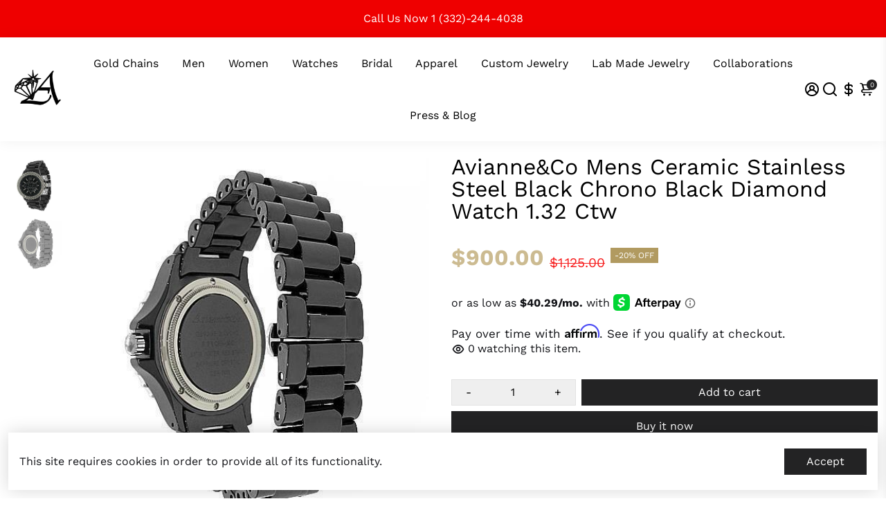

--- FILE ---
content_type: text/html; charset=utf-8
request_url: https://www.avianneandco.com/products/avianne-co-mens-ceramic-stainless-steel-black-chrono-black-diamond-watch-1-32-ctw
body_size: 66350
content:
<!doctype html>
<html lang="en">
  <head>
<!--
888888b.                              888                88888888888 888                                      
888  "88b                             888                    888     888                                      
888  .88P                             888                    888     888                                      
8888888K.   .d88b.   .d88b.  .d8888b  888888 .d88b.  888d888 888     88888b.   .d88b.  88888b.d88b.   .d88b.  
888  "Y88b d88""88b d88""88b 88K      888   d8P  Y8b 888P"   888     888 "88b d8P  Y8b 888 "888 "88b d8P  Y8b 
888    888 888  888 888  888 "Y8888b. 888   88888888 888     888     888  888 88888888 888  888  888 88888888 
888   d88P Y88..88P Y88..88P      X88 Y88b. Y8b.     888     888     888  888 Y8b.     888  888  888 Y8b.     
8888888P"   "Y88P"   "Y88P"   88888P'  "Y888 "Y8888  888     888     888  888  "Y8888  888  888  888  "Y8888  
-->
    <title>
      Avianne&amp;Co Mens Ceramic Stainless Steel Black Chrono Black Diamond Wat
      &ndash; Avianne Jewelers
    </title>
    
    <meta name="description" content="DESCRIPTION: Exclusively designed by Avianne&amp;amp;Co, this new collection comes with a two year in store warranty. The black dial features three sub dials and silver tone second, hour and minute hands which point to crystal hour markings. The dial is also detailed with the company&#39;s logo and one date window positioned b" />
    
    <link rel="canonical" href="https://www.avianneandco.com/products/avianne-co-mens-ceramic-stainless-steel-black-chrono-black-diamond-watch-1-32-ctw" />
    <link href="https://static.boostertheme.co" rel="preconnect" crossorigin>
    <link rel="dns-prefetch" href="//static.boostertheme.co">
    <link href="https://theme.boostertheme.com" rel="preconnect" crossorigin>
    <link rel="dns-prefetch" href="//theme.boostertheme.com">
    <meta charset="utf-8">
    <meta http-equiv="X-UA-Compatible" content="IE=edge,chrome=1">
    <meta name="viewport" content="width=device-width,initial-scale=1,shrink-to-fit=no">

    


    <link rel="apple-touch-icon" sizes="180x180" href="//www.avianneandco.com/cdn/shop/files/aviannelogo_180x180_crop_center.jpg?v=1738495897">
    <link rel="icon" type="image/png" sizes="32x32" href="//www.avianneandco.com/cdn/shop/files/aviannelogo_32x32_crop_center.jpg?v=1738495897">
    <link rel="icon" type="image/png" sizes="16x16" href="//www.avianneandco.com/cdn/shop/files/aviannelogo_16x16_crop_center.jpg?v=1738495897">
    <link rel="manifest" href="//www.avianneandco.com/cdn/shop/t/29/assets/site.webmanifest?v=55766801043286409091750708088">
    <meta name="msapplication-TileColor" content="">
    <meta name="theme-color" content=">

<script>(function(w,d,t,r,u){var f,n,i;w[u]=w[u]||[],f=function(){var o={ti:"187033039", tm:"shpfy_ui", enableAutoSpaTracking: true};o.q=w[u],w[u]=new UET(o),w[u].push("pageLoad")},n=d.createElement(t),n.src=r,n.async=1,n.onload=n.onreadystatechange=function(){var s=this.readyState;s&&s!=="loaded"&&s!=="complete"||(f(),n.onload=n.onreadystatechange=null)},i=d.getElementsByTagName(t)[0],i.parentNode.insertBefore(n,i)})(window,document,"script","//bat.bing.com/bat.js","uetq");</script>
    <script>window.performance && window.performance.mark && window.performance.mark('shopify.content_for_header.start');</script><meta name="google-site-verification" content="9xVpbEQMFCGBfD5H0dJ5trRrkMk0q9-XovD-c0Fmkh8">
<meta name="google-site-verification" content="AfBYQMbgplamFCXqNfA0uFFIL6ZmVadjOS2wxfo35YY">
<meta name="google-site-verification" content="nX78W2NE3Cmk-1HaizBJF0nwbpdVUBu2pBLplHba-Ig">
<meta id="shopify-digital-wallet" name="shopify-digital-wallet" content="/13168377915/digital_wallets/dialog">
<meta name="shopify-checkout-api-token" content="e104f49097bc80e3b2be88efa7797724">
<link rel="alternate" hreflang="x-default" href="https://www.avianneandco.com/products/avianne-co-mens-ceramic-stainless-steel-black-chrono-black-diamond-watch-1-32-ctw">
<link rel="alternate" hreflang="en-US" href="https://www.avianneandco.com/products/avianne-co-mens-ceramic-stainless-steel-black-chrono-black-diamond-watch-1-32-ctw">
<link rel="alternate" hreflang="es-US" href="https://www.avianneandco.com/es/products/avianne-co-mens-ceramic-stainless-steel-black-chrono-black-diamond-watch-1-32-ctw">
<link rel="alternate" type="application/json+oembed" href="https://www.avianneandco.com/products/avianne-co-mens-ceramic-stainless-steel-black-chrono-black-diamond-watch-1-32-ctw.oembed">
<script async="async" src="/checkouts/internal/preloads.js?locale=en-US"></script>
<script id="apple-pay-shop-capabilities" type="application/json">{"shopId":13168377915,"countryCode":"US","currencyCode":"USD","merchantCapabilities":["supports3DS"],"merchantId":"gid:\/\/shopify\/Shop\/13168377915","merchantName":"Avianne Jewelers","requiredBillingContactFields":["postalAddress","email","phone"],"requiredShippingContactFields":["postalAddress","email","phone"],"shippingType":"shipping","supportedNetworks":["visa","masterCard","amex","discover","jcb"],"total":{"type":"pending","label":"Avianne Jewelers","amount":"1.00"},"shopifyPaymentsEnabled":true,"supportsSubscriptions":true}</script>
<script id="shopify-features" type="application/json">{"accessToken":"e104f49097bc80e3b2be88efa7797724","betas":["rich-media-storefront-analytics"],"domain":"www.avianneandco.com","predictiveSearch":true,"shopId":13168377915,"locale":"en"}</script>
<script>var Shopify = Shopify || {};
Shopify.shop = "aviannegold.myshopify.com";
Shopify.locale = "en";
Shopify.currency = {"active":"USD","rate":"1.0"};
Shopify.country = "US";
Shopify.theme = {"name":"Copy of Booster-JEWELRY-6.0.5 - 216 a11y","id":131718578235,"schema_name":"Booster-6.0.5","schema_version":"6.0.5","theme_store_id":null,"role":"main"};
Shopify.theme.handle = "null";
Shopify.theme.style = {"id":null,"handle":null};
Shopify.cdnHost = "www.avianneandco.com/cdn";
Shopify.routes = Shopify.routes || {};
Shopify.routes.root = "/";</script>
<script type="module">!function(o){(o.Shopify=o.Shopify||{}).modules=!0}(window);</script>
<script>!function(o){function n(){var o=[];function n(){o.push(Array.prototype.slice.apply(arguments))}return n.q=o,n}var t=o.Shopify=o.Shopify||{};t.loadFeatures=n(),t.autoloadFeatures=n()}(window);</script>
<script id="shop-js-analytics" type="application/json">{"pageType":"product"}</script>
<script defer="defer" async type="module" src="//www.avianneandco.com/cdn/shopifycloud/shop-js/modules/v2/client.init-shop-cart-sync_BT-GjEfc.en.esm.js"></script>
<script defer="defer" async type="module" src="//www.avianneandco.com/cdn/shopifycloud/shop-js/modules/v2/chunk.common_D58fp_Oc.esm.js"></script>
<script defer="defer" async type="module" src="//www.avianneandco.com/cdn/shopifycloud/shop-js/modules/v2/chunk.modal_xMitdFEc.esm.js"></script>
<script type="module">
  await import("//www.avianneandco.com/cdn/shopifycloud/shop-js/modules/v2/client.init-shop-cart-sync_BT-GjEfc.en.esm.js");
await import("//www.avianneandco.com/cdn/shopifycloud/shop-js/modules/v2/chunk.common_D58fp_Oc.esm.js");
await import("//www.avianneandco.com/cdn/shopifycloud/shop-js/modules/v2/chunk.modal_xMitdFEc.esm.js");

  window.Shopify.SignInWithShop?.initShopCartSync?.({"fedCMEnabled":true,"windoidEnabled":true});

</script>
<script>(function() {
  var isLoaded = false;
  function asyncLoad() {
    if (isLoaded) return;
    isLoaded = true;
    var urls = ["https:\/\/assets1.adroll.com\/shopify\/latest\/j\/shopify_rolling_bootstrap_v2.js?adroll_adv_id=CIBAUZHMDZFALCWBC5ZNOY\u0026adroll_pix_id=IKDBUZJHCNFKNBO4LNHMD3\u0026shop=aviannegold.myshopify.com","https:\/\/formbuilder.hulkapps.com\/skeletopapp.js?shop=aviannegold.myshopify.com","https:\/\/accessibly.app\/public\/widget\/run.js?shop=aviannegold.myshopify.com","https:\/\/storage.nfcube.com\/instafeed-fefd6c05fdccdb53090918e7595cf8ec.js?shop=aviannegold.myshopify.com","https:\/\/static.klaviyo.com\/onsite\/js\/klaviyo.js?company_id=RjAXLq\u0026shop=aviannegold.myshopify.com","https:\/\/static.klaviyo.com\/onsite\/js\/klaviyo.js?company_id=RjAXLq\u0026shop=aviannegold.myshopify.com","https:\/\/cdn.shopify.com\/s\/files\/1\/0131\/6837\/7915\/t\/21\/assets\/affirmShopify.js?v=1700603578\u0026shop=aviannegold.myshopify.com","https:\/\/app.carecart.io\/api\/abandoned-cart\/js-script?shop=aviannegold.myshopify.com","https:\/\/sf-pricecalculator.extendons.com\/js\/storefront.js?shop=aviannegold.myshopify.com","https:\/\/d1639lhkj5l89m.cloudfront.net\/js\/storefront\/uppromote.js?shop=aviannegold.myshopify.com","https:\/\/static-us.afterpay.com\/shopify\/afterpay-attract\/afterpay-attract-widget.js?shop=aviannegold.myshopify.com","https:\/\/cdn.doofinder.com\/shopify\/doofinder-installed.js?shop=aviannegold.myshopify.com","https:\/\/shopify-extension.getredo.com\/main.js?widget_id=0g23zpob0yf7tqf\u0026shop=aviannegold.myshopify.com","https:\/\/d18eg7dreypte5.cloudfront.net\/browse-abandonment\/smsbump_timer.js?shop=aviannegold.myshopify.com","https:\/\/tabs.bestfreecdn.com\/storage\/js\/tabs-13168377915.js?ver=3\u0026shop=aviannegold.myshopify.com","https:\/\/s3.eu-west-1.amazonaws.com\/production-klarna-il-shopify-osm\/7bec47374bc1cb6b6338dfd4d69e7bffd4f4b70b\/aviannegold.myshopify.com-1750708218996.js?shop=aviannegold.myshopify.com","https:\/\/po.kaktusapp.com\/storage\/js\/kaktus_preorder-aviannegold.myshopify.com.js?ver=105\u0026shop=aviannegold.myshopify.com"];
    for (var i = 0; i < urls.length; i++) {
      var s = document.createElement('script');
      s.type = 'text/javascript';
      s.async = true;
      s.src = urls[i];
      var x = document.getElementsByTagName('script')[0];
      x.parentNode.insertBefore(s, x);
    }
  };
  if(window.attachEvent) {
    window.attachEvent('onload', asyncLoad);
  } else {
    window.addEventListener('load', asyncLoad, false);
  }
})();</script>
<script id="__st">var __st={"a":13168377915,"offset":-18000,"reqid":"b8f6e59f-5cae-4938-82a4-86367c529bfa-1769473581","pageurl":"www.avianneandco.com\/products\/avianne-co-mens-ceramic-stainless-steel-black-chrono-black-diamond-watch-1-32-ctw","u":"ba34bcf57fe2","p":"product","rtyp":"product","rid":2278801145915};</script>
<script>window.ShopifyPaypalV4VisibilityTracking = true;</script>
<script id="captcha-bootstrap">!function(){'use strict';const t='contact',e='account',n='new_comment',o=[[t,t],['blogs',n],['comments',n],[t,'customer']],c=[[e,'customer_login'],[e,'guest_login'],[e,'recover_customer_password'],[e,'create_customer']],r=t=>t.map((([t,e])=>`form[action*='/${t}']:not([data-nocaptcha='true']) input[name='form_type'][value='${e}']`)).join(','),a=t=>()=>t?[...document.querySelectorAll(t)].map((t=>t.form)):[];function s(){const t=[...o],e=r(t);return a(e)}const i='password',u='form_key',d=['recaptcha-v3-token','g-recaptcha-response','h-captcha-response',i],f=()=>{try{return window.sessionStorage}catch{return}},m='__shopify_v',_=t=>t.elements[u];function p(t,e,n=!1){try{const o=window.sessionStorage,c=JSON.parse(o.getItem(e)),{data:r}=function(t){const{data:e,action:n}=t;return t[m]||n?{data:e,action:n}:{data:t,action:n}}(c);for(const[e,n]of Object.entries(r))t.elements[e]&&(t.elements[e].value=n);n&&o.removeItem(e)}catch(o){console.error('form repopulation failed',{error:o})}}const l='form_type',E='cptcha';function T(t){t.dataset[E]=!0}const w=window,h=w.document,L='Shopify',v='ce_forms',y='captcha';let A=!1;((t,e)=>{const n=(g='f06e6c50-85a8-45c8-87d0-21a2b65856fe',I='https://cdn.shopify.com/shopifycloud/storefront-forms-hcaptcha/ce_storefront_forms_captcha_hcaptcha.v1.5.2.iife.js',D={infoText:'Protected by hCaptcha',privacyText:'Privacy',termsText:'Terms'},(t,e,n)=>{const o=w[L][v],c=o.bindForm;if(c)return c(t,g,e,D).then(n);var r;o.q.push([[t,g,e,D],n]),r=I,A||(h.body.append(Object.assign(h.createElement('script'),{id:'captcha-provider',async:!0,src:r})),A=!0)});var g,I,D;w[L]=w[L]||{},w[L][v]=w[L][v]||{},w[L][v].q=[],w[L][y]=w[L][y]||{},w[L][y].protect=function(t,e){n(t,void 0,e),T(t)},Object.freeze(w[L][y]),function(t,e,n,w,h,L){const[v,y,A,g]=function(t,e,n){const i=e?o:[],u=t?c:[],d=[...i,...u],f=r(d),m=r(i),_=r(d.filter((([t,e])=>n.includes(e))));return[a(f),a(m),a(_),s()]}(w,h,L),I=t=>{const e=t.target;return e instanceof HTMLFormElement?e:e&&e.form},D=t=>v().includes(t);t.addEventListener('submit',(t=>{const e=I(t);if(!e)return;const n=D(e)&&!e.dataset.hcaptchaBound&&!e.dataset.recaptchaBound,o=_(e),c=g().includes(e)&&(!o||!o.value);(n||c)&&t.preventDefault(),c&&!n&&(function(t){try{if(!f())return;!function(t){const e=f();if(!e)return;const n=_(t);if(!n)return;const o=n.value;o&&e.removeItem(o)}(t);const e=Array.from(Array(32),(()=>Math.random().toString(36)[2])).join('');!function(t,e){_(t)||t.append(Object.assign(document.createElement('input'),{type:'hidden',name:u})),t.elements[u].value=e}(t,e),function(t,e){const n=f();if(!n)return;const o=[...t.querySelectorAll(`input[type='${i}']`)].map((({name:t})=>t)),c=[...d,...o],r={};for(const[a,s]of new FormData(t).entries())c.includes(a)||(r[a]=s);n.setItem(e,JSON.stringify({[m]:1,action:t.action,data:r}))}(t,e)}catch(e){console.error('failed to persist form',e)}}(e),e.submit())}));const S=(t,e)=>{t&&!t.dataset[E]&&(n(t,e.some((e=>e===t))),T(t))};for(const o of['focusin','change'])t.addEventListener(o,(t=>{const e=I(t);D(e)&&S(e,y())}));const B=e.get('form_key'),M=e.get(l),P=B&&M;t.addEventListener('DOMContentLoaded',(()=>{const t=y();if(P)for(const e of t)e.elements[l].value===M&&p(e,B);[...new Set([...A(),...v().filter((t=>'true'===t.dataset.shopifyCaptcha))])].forEach((e=>S(e,t)))}))}(h,new URLSearchParams(w.location.search),n,t,e,['guest_login'])})(!0,!0)}();</script>
<script integrity="sha256-4kQ18oKyAcykRKYeNunJcIwy7WH5gtpwJnB7kiuLZ1E=" data-source-attribution="shopify.loadfeatures" defer="defer" src="//www.avianneandco.com/cdn/shopifycloud/storefront/assets/storefront/load_feature-a0a9edcb.js" crossorigin="anonymous"></script>
<script data-source-attribution="shopify.dynamic_checkout.dynamic.init">var Shopify=Shopify||{};Shopify.PaymentButton=Shopify.PaymentButton||{isStorefrontPortableWallets:!0,init:function(){window.Shopify.PaymentButton.init=function(){};var t=document.createElement("script");t.src="https://www.avianneandco.com/cdn/shopifycloud/portable-wallets/latest/portable-wallets.en.js",t.type="module",document.head.appendChild(t)}};
</script>
<script data-source-attribution="shopify.dynamic_checkout.buyer_consent">
  function portableWalletsHideBuyerConsent(e){var t=document.getElementById("shopify-buyer-consent"),n=document.getElementById("shopify-subscription-policy-button");t&&n&&(t.classList.add("hidden"),t.setAttribute("aria-hidden","true"),n.removeEventListener("click",e))}function portableWalletsShowBuyerConsent(e){var t=document.getElementById("shopify-buyer-consent"),n=document.getElementById("shopify-subscription-policy-button");t&&n&&(t.classList.remove("hidden"),t.removeAttribute("aria-hidden"),n.addEventListener("click",e))}window.Shopify?.PaymentButton&&(window.Shopify.PaymentButton.hideBuyerConsent=portableWalletsHideBuyerConsent,window.Shopify.PaymentButton.showBuyerConsent=portableWalletsShowBuyerConsent);
</script>
<script>
  function portableWalletsCleanup(e){e&&e.src&&console.error("Failed to load portable wallets script "+e.src);var t=document.querySelectorAll("shopify-accelerated-checkout .shopify-payment-button__skeleton, shopify-accelerated-checkout-cart .wallet-cart-button__skeleton"),e=document.getElementById("shopify-buyer-consent");for(let e=0;e<t.length;e++)t[e].remove();e&&e.remove()}function portableWalletsNotLoadedAsModule(e){e instanceof ErrorEvent&&"string"==typeof e.message&&e.message.includes("import.meta")&&"string"==typeof e.filename&&e.filename.includes("portable-wallets")&&(window.removeEventListener("error",portableWalletsNotLoadedAsModule),window.Shopify.PaymentButton.failedToLoad=e,"loading"===document.readyState?document.addEventListener("DOMContentLoaded",window.Shopify.PaymentButton.init):window.Shopify.PaymentButton.init())}window.addEventListener("error",portableWalletsNotLoadedAsModule);
</script>

<script type="module" src="https://www.avianneandco.com/cdn/shopifycloud/portable-wallets/latest/portable-wallets.en.js" onError="portableWalletsCleanup(this)" crossorigin="anonymous"></script>
<script nomodule>
  document.addEventListener("DOMContentLoaded", portableWalletsCleanup);
</script>

<link id="shopify-accelerated-checkout-styles" rel="stylesheet" media="screen" href="https://www.avianneandco.com/cdn/shopifycloud/portable-wallets/latest/accelerated-checkout-backwards-compat.css" crossorigin="anonymous">
<style id="shopify-accelerated-checkout-cart">
        #shopify-buyer-consent {
  margin-top: 1em;
  display: inline-block;
  width: 100%;
}

#shopify-buyer-consent.hidden {
  display: none;
}

#shopify-subscription-policy-button {
  background: none;
  border: none;
  padding: 0;
  text-decoration: underline;
  font-size: inherit;
  cursor: pointer;
}

#shopify-subscription-policy-button::before {
  box-shadow: none;
}

      </style>

<script>window.performance && window.performance.mark && window.performance.mark('shopify.content_for_header.end');</script>

    <style>
               @font-face {
  font-family: Amiri;
  font-weight: 400;
  font-style: normal;
  src: url("//www.avianneandco.com/cdn/fonts/amiri/amiri_n4.fee8c3379b68ea3b9c7241a63b8a252071faad52.woff2") format("woff2"),
       url("//www.avianneandco.com/cdn/fonts/amiri/amiri_n4.94cde4e18ec8ae53bf8f7240b84e1f76ce23772d.woff") format("woff");
font-display: swap;}
      @font-face {
  font-family: "Work Sans";
  font-weight: 400;
  font-style: normal;
  src: url("//www.avianneandco.com/cdn/fonts/work_sans/worksans_n4.b7973b3d07d0ace13de1b1bea9c45759cdbe12cf.woff2") format("woff2"),
       url("//www.avianneandco.com/cdn/fonts/work_sans/worksans_n4.cf5ceb1e6d373a9505e637c1aff0a71d0959556d.woff") format("woff");
font-display: swap;}
     @font-face {
  font-family: "Work Sans";
  font-weight: 600;
  font-style: normal;
  src: url("//www.avianneandco.com/cdn/fonts/work_sans/worksans_n6.75811c3bd5161ea6e3ceb2d48ca889388f9bd5fe.woff2") format("woff2"),
       url("//www.avianneandco.com/cdn/fonts/work_sans/worksans_n6.defcf26f28f3fa3df4555714d3f2e0f1217d7772.woff") format("woff");
font-display: swap;}
     @font-face {
  font-family: "Work Sans";
  font-weight: 700;
  font-style: normal;
  src: url("//www.avianneandco.com/cdn/fonts/work_sans/worksans_n7.e2cf5bd8f2c7e9d30c030f9ea8eafc69f5a92f7b.woff2") format("woff2"),
       url("//www.avianneandco.com/cdn/fonts/work_sans/worksans_n7.20f1c80359e7f7b4327b81543e1acb5c32cd03cd.woff") format("woff");
font-display: swap;}
 :root{--baseFont: "Work Sans", sans-serif;--titleFont: Amiri, serif;--smallFontSize: 15px;--baseFontSize: 16px;--mediumFontSize: 32px;--mediumSubtitleFontSize: 25.6px;--bigFontSize: 48px;--headingFontSize: 32px;--subHeadingFontSize: 15px;--bodyBackgroundColor: #FFFFFF;--textColor:  #121317;--titleColor: #000000;--secondaryBodyBackgroundColor: #EFEFEF;--secondaryTextColor: #121317;--linkColor: #000000;--gLinkColor: #000000;--accentColor: #232324;--accentColor005: rgba(35, 35, 36, 0.05);--accentColor01: rgba(35, 35, 36, 0.1);--accentColor025: rgba(35, 35, 36, 0.25);--accentColor05: rgba(35, 35, 36, 0.5);--accentColor075: rgba(35, 35, 36, 0.75);--accentTextColor: #FFFFFF;--secondaryAccentColor: #ffffff;--secondaryAccentTextColor: #000000;--disabledBackgroundColor: ;--disabledTextColor: ;--alertColor: #EF0000;--alertColor005: rgba(239, 0, 0, 0.05);--borderRadius: 0px;--borderRadiusSmall: 0px;--cardPadding: 4px;--maxwidth:1400px;;--inputFill: #EFEFEF;--inputContent: #000000}*{box-sizing:border-box;backface-visibility:hidden}html{-webkit-text-size-adjust:100%}body{margin:0}main{display:block}hr{box-sizing:content-box;height:0;overflow:visible}pre{font-family:monospace, monospace;font-size:1em}a{background-color:transparent}abbr[title]{border-bottom:none;text-decoration:underline;text-decoration:underline dotted}b,strong{font-weight:bolder}code,kbd,samp{font-family:monospace, monospace;font-size:1em}small{font-size:80%}sub,sup{font-size:75%;line-height:0;position:relative;vertical-align:baseline}sub{bottom:-0.25em}sup{top:-0.5em}img{border-style:none;max-width:100%;height:auto}button,input,optgroup,select,textarea{font-family:inherit;font-size:100%;line-height:1.15;margin:0;background:var(--inputFill);color:var(--inputContent);border:1px solid #e2e2e2;border-radius:var(--borderRadiusSmall)}button:hover,select:hover{cursor:pointer}button,input{overflow:visible}button,select{text-transform:none}button,[type="button"],[type="reset"],[type="submit"]{-webkit-appearance:button}button::-moz-focus-inner,[type="button"]::-moz-focus-inner,[type="reset"]::-moz-focus-inner,[type="submit"]::-moz-focus-inner{border-style:none;padding:0}button:-moz-focusring,[type="button"]:-moz-focusring,[type="reset"]:-moz-focusring,[type="submit"]:-moz-focusring{outline:1px dotted ButtonText}fieldset{padding:0.35em 0.75em 0.625em}legend{box-sizing:border-box;color:inherit;display:table;max-width:100%;padding:0;white-space:normal}progress{vertical-align:baseline}textarea{overflow:auto}[type="checkbox"],[type="radio"]{box-sizing:border-box;padding:0}[type="number"]::-webkit-inner-spin-button,[type="number"]::-webkit-outer-spin-button{height:auto}[type="search"]{-webkit-appearance:textfield;outline-offset:-2px}[type="search"]::-webkit-search-decoration{-webkit-appearance:none}::-webkit-file-upload-button{-webkit-appearance:button;font:inherit}details{display:block}summary{display:list-item}template{display:none}[hidden]{display:none}:focus{outline:0}select:focus,input:focus{border:1px solid darken(#e2e2e2, 20%)}[class^="col"] p{width:100%}.container-fluid,.container{margin-right:auto;margin-left:auto}.row-container{margin:auto auto}.row{position:relative;display:-webkit-box;display:-ms-flexbox;display:flex;-webkit-box-flex:0;-ms-flex:0 1 auto;flex:0 1 auto;-webkit-box-orient:horizontal;-webkit-box-direction:normal;-ms-flex-direction:row;flex-direction:row;-ms-flex-wrap:wrap;flex-wrap:wrap;width:100%}.row.reverse{-webkit-box-orient:horizontal;-webkit-box-direction:reverse;-ms-flex-direction:row-reverse;flex-direction:row-reverse}.col.reverse{-webkit-box-orient:vertical;-webkit-box-direction:reverse;-ms-flex-direction:column-reverse;flex-direction:column-reverse}.hide{display:none !important}.col-min,.col,.col-1,.col-2,.col-3,.col-4,.col-5,.col-6,.col-7,.col-8,.col-9,.col-10,.col-11,.col-12,.col-offset-0,.col-offset-1,.col-offset-2,.col-offset-3,.col-offset-4,.col-offset-5,.col-offset-6,.col-offset-7,.col-offset-8,.col-offset-9,.col-offset-10,.col-offset-11,.col-offset-12{display:flex;-webkit-box-flex:0;-ms-flex:0 0 auto;flex:0 0 auto;padding-right:12px;padding-left:12px}.col-min{max-width:100%}.col{-webkit-box-flex:1;-ms-flex-positive:1;flex-grow:1;-ms-flex-preferred-size:0;flex-basis:0;max-width:100%}.col-1{-ms-flex-preferred-size:8.33333333%;flex-basis:8.33333333%;max-width:8.33333333%}.col-2{-ms-flex-preferred-size:16.66666667%;flex-basis:16.66666667%;max-width:16.66666667%}.col-3{-ms-flex-preferred-size:25%;flex-basis:25%;max-width:25%}.col-4{-ms-flex-preferred-size:33.33333333%;flex-basis:33.33333333%;max-width:33.33333333%}.col-5{-ms-flex-preferred-size:41.66666667%;flex-basis:41.66666667%;max-width:41.66666667%}.col-6{-ms-flex-preferred-size:50%;flex-basis:50%;max-width:50%}.col-7{-ms-flex-preferred-size:58.33333333%;flex-basis:58.33333333%;max-width:58.33333333%}.col-8{-ms-flex-preferred-size:66.66666667%;flex-basis:66.66666667%;max-width:66.66666667%}.col-9{-ms-flex-preferred-size:75%;flex-basis:75%;max-width:75%}.col-10{-ms-flex-preferred-size:83.33333333%;flex-basis:83.33333333%;max-width:83.33333333%}.col-11{-ms-flex-preferred-size:91.66666667%;flex-basis:91.66666667%;max-width:91.66666667%}.col-12{-ms-flex-preferred-size:100%;flex-basis:100%;max-width:100%}.col-offset-0{margin-left:0}.col-offset-1{margin-left:8.33333333%}.col-offset-2{margin-left:16.66666667%}.col-offset-3{margin-left:25%}.col-offset-4{margin-left:33.33333333%}.col-offset-5{margin-left:41.66666667%}.col-offset-6{margin-left:50%}.col-offset-7{margin-left:58.33333333%}.col-offset-8{margin-left:66.66666667%}.col-offset-9{margin-left:75%}.col-offset-10{margin-left:83.33333333%}.col-offset-11{margin-left:91.66666667%}.start{-webkit-box-pack:start;-ms-flex-pack:start;justify-content:flex-start;justify-items:flex-start;text-align:left;text-align:start}.center{-webkit-box-pack:center;-ms-flex-pack:center;justify-content:center;justify-items:center;text-align:center}.end{-webkit-box-pack:end;-ms-flex-pack:end;justify-content:flex-end;justify-items:flex-end;text-align:right;text-align:end}.top{-webkit-box-align:start;-ms-flex-align:start;align-items:flex-start;align-content:flex-start}.middle{-webkit-box-align:center;-ms-flex-align:center;align-items:center;align-content:center}.bottom{-webkit-box-align:end;-ms-flex-align:end;align-items:flex-end;align-content:flex-end}.around{-ms-flex-pack:distribute;justify-content:space-around}.between{-webkit-box-pack:justify;-ms-flex-pack:justify;justify-content:space-between}.first{-webkit-box-ordinal-group:0;-ms-flex-order:-1;order:-1}.last{-webkit-box-ordinal-group:2;-ms-flex-order:1;order:1}@media only screen and (min-width: 600px){.col-sm-min,.col-sm,.col-sm-1,.col-sm-2,.col-sm-3,.col-sm-4,.col-sm-5,.col-sm-6,.col-sm-7,.col-sm-8,.col-sm-9,.col-sm-10,.col-sm-11,.col-sm-12,.col-sm-offset-0,.col-sm-offset-1,.col-sm-offset-2,.col-sm-offset-3,.col-sm-offset-4,.col-sm-offset-5,.col-sm-offset-6,.col-sm-offset-7,.col-sm-offset-8,.col-sm-offset-9,.col-sm-offset-10,.col-sm-offset-11,.col-sm-offset-12{display:flex;-webkit-box-flex:0;-ms-flex:0 0 auto;flex:0 0 auto;padding-right:12px;padding-left:12px}.col-sm{-webkit-box-flex:1;-ms-flex-positive:1;flex-grow:1;-ms-flex-preferred-size:0;flex-basis:0;max-width:100%}.col-sm-1{-ms-flex-preferred-size:8.33333333%;flex-basis:8.33333333%;max-width:8.33333333%}.col-sm-2{-ms-flex-preferred-size:16.66666667%;flex-basis:16.66666667%;max-width:16.66666667%}.col-sm-3{-ms-flex-preferred-size:25%;flex-basis:25%;max-width:25%}.col-sm-4{-ms-flex-preferred-size:33.33333333%;flex-basis:33.33333333%;max-width:33.33333333%}.col-sm-5{-ms-flex-preferred-size:41.66666667%;flex-basis:41.66666667%;max-width:41.66666667%}.col-sm-6{-ms-flex-preferred-size:50%;flex-basis:50%;max-width:50%}.col-sm-7{-ms-flex-preferred-size:58.33333333%;flex-basis:58.33333333%;max-width:58.33333333%}.col-sm-8{-ms-flex-preferred-size:66.66666667%;flex-basis:66.66666667%;max-width:66.66666667%}.col-sm-9{-ms-flex-preferred-size:75%;flex-basis:75%;max-width:75%}.col-sm-10{-ms-flex-preferred-size:83.33333333%;flex-basis:83.33333333%;max-width:83.33333333%}.col-sm-11{-ms-flex-preferred-size:91.66666667%;flex-basis:91.66666667%;max-width:91.66666667%}.col-sm-12{-ms-flex-preferred-size:100%;flex-basis:100%;max-width:100%}.col-sm-offset-0{margin-left:0}.col-sm-offset-1{margin-left:8.33333333%}.col-sm-offset-2{margin-left:16.66666667%}.col-sm-offset-3{margin-left:25%}.col-sm-offset-4{margin-left:33.33333333%}.col-sm-offset-5{margin-left:41.66666667%}.col-sm-offset-6{margin-left:50%}.col-sm-offset-7{margin-left:58.33333333%}.col-sm-offset-8{margin-left:66.66666667%}.col-sm-offset-9{margin-left:75%}.col-sm-offset-10{margin-left:83.33333333%}.col-sm-offset-11{margin-left:91.66666667%}.start-sm{-webkit-box-pack:start;-ms-flex-pack:start;justify-content:flex-start;text-align:left;text-align:start}.center-sm{-webkit-box-pack:center;-ms-flex-pack:center;justify-content:center;text-align:center}.end-sm{-webkit-box-pack:end;-ms-flex-pack:end;justify-content:flex-end;text-align:right;text-align:end}.top-sm{-webkit-box-align:start;-ms-flex-align:start;align-items:flex-start}.middle-sm{-webkit-box-align:center;-ms-flex-align:center;align-items:center}.bottom-sm{-webkit-box-align:end;-ms-flex-align:end;align-items:flex-end}.around-sm{-ms-flex-pack:distribute;justify-content:space-around}.between-sm{-webkit-box-pack:justify;-ms-flex-pack:justify;justify-content:space-between}.first-sm{-webkit-box-ordinal-group:0;-ms-flex-order:-1;order:-1}.last-sm{-webkit-box-ordinal-group:2;-ms-flex-order:1;order:1}}@media only screen and (min-width: 768px){.col-md-min,.col-md,.col-md-1,.col-md-2,.col-md-3,.col-md-4,.col-md-5,.col-md-6,.col-md-7,.col-md-8,.col-md-9,.col-md-10,.col-md-11,.col-md-12,.col-md-1-5,.col-md-offset-0,.col-md-offset-1,.col-md-offset-2,.col-md-offset-3,.col-md-offset-4,.col-md-offset-5,.col-md-offset-6,.col-md-offset-7,.col-md-offset-8,.col-md-offset-9,.col-md-offset-10,.col-md-offset-11,.col-md-offset-12{display:flex;-webkit-box-flex:0;-ms-flex:0 0 auto;flex:0 0 auto;padding-right:12px;padding-left:12px}.col-md{-webkit-box-flex:1;-ms-flex-positive:1;flex-grow:1;-ms-flex-preferred-size:0;flex-basis:0;max-width:100%}.col-md-1-5{-ms-flex-preferred-size:20%;flex-basis:20%;max-width:20%}.col-md-1{-ms-flex-preferred-size:8.33333333%;flex-basis:8.33333333%;max-width:8.33333333%}.col-md-2{-ms-flex-preferred-size:16.66666667%;flex-basis:16.66666667%;max-width:16.66666667%}.col-md-3{-ms-flex-preferred-size:25%;flex-basis:25%;max-width:25%}.col-md-4{-ms-flex-preferred-size:33.33333333%;flex-basis:33.33333333%;max-width:33.33333333%}.col-md-5{-ms-flex-preferred-size:41.66666667%;flex-basis:41.66666667%;max-width:41.66666667%}.col-md-6{-ms-flex-preferred-size:50%;flex-basis:50%;max-width:50%}.col-md-7{-ms-flex-preferred-size:58.33333333%;flex-basis:58.33333333%;max-width:58.33333333%}.col-md-8{-ms-flex-preferred-size:66.66666667%;flex-basis:66.66666667%;max-width:66.66666667%}.col-md-9{-ms-flex-preferred-size:75%;flex-basis:75%;max-width:75%}.col-md-10{-ms-flex-preferred-size:83.33333333%;flex-basis:83.33333333%;max-width:83.33333333%}.col-md-11{-ms-flex-preferred-size:91.66666667%;flex-basis:91.66666667%;max-width:91.66666667%}.col-md-12{-ms-flex-preferred-size:100%;flex-basis:100%;max-width:100%}.col-md-offset-0{margin-left:0}.col-md-offset-1{margin-left:8.33333333%}.col-md-offset-2{margin-left:16.66666667%}.col-md-offset-3{margin-left:25%}.col-md-offset-4{margin-left:33.33333333%}.col-md-offset-5{margin-left:41.66666667%}.col-md-offset-6{margin-left:50%}.col-md-offset-7{margin-left:58.33333333%}.col-md-offset-8{margin-left:66.66666667%}.col-md-offset-9{margin-left:75%}.col-md-offset-10{margin-left:83.33333333%}.col-md-offset-11{margin-left:91.66666667%}.start-md{-webkit-box-pack:start;-ms-flex-pack:start;justify-content:flex-start;text-align:left;text-align:start}.center-md{-webkit-box-pack:center;-ms-flex-pack:center;justify-content:center;text-align:center}.end-md{-webkit-box-pack:end;-ms-flex-pack:end;justify-content:flex-end;text-align:right;text-align:end}.top-md{-webkit-box-align:start;-ms-flex-align:start;align-items:flex-start}.middle-md{-webkit-box-align:center;-ms-flex-align:center;align-items:center}.bottom-md{-webkit-box-align:end;-ms-flex-align:end;align-items:flex-end}.around-md{-ms-flex-pack:distribute;justify-content:space-around}.between-md{-webkit-box-pack:justify;-ms-flex-pack:justify;justify-content:space-between}.first-md{-webkit-box-ordinal-group:0;-ms-flex-order:-1;order:-1}.last-md{-webkit-box-ordinal-group:2;-ms-flex-order:1;order:1}}@media only screen and (min-width: 1024px){.col-lg-min,.col-lg,.col-lg-1,.col-lg-2,.col-lg-3,.col-lg-4,.col-lg-5,.col-lg-1-5,.col-lg-6,.col-lg-7,.col-lg-8,.col-lg-9,.col-lg-10,.col-lg-11,.col-lg-12,.col-lg-offset-0,.col-lg-offset-1,.col-lg-offset-2,.col-lg-offset-3,.col-lg-offset-4,.col-lg-offset-5,.col-lg-offset-6,.col-lg-offset-7,.col-lg-offset-8,.col-lg-offset-9,.col-lg-offset-10,.col-lg-offset-11,.col-lg-offset-12{display:flex;-webkit-box-flex:0;-ms-flex:0 0 auto;flex:0 0 auto;padding-right:12px;padding-left:12px}.col-lg{-webkit-box-flex:1;-ms-flex-positive:1;flex-grow:1;-ms-flex-preferred-size:0;flex-basis:0;max-width:100%}.col-lg-1{-ms-flex-preferred-size:8.33333333%;flex-basis:8.33333333%;max-width:8.33333333%}.col-lg-2{-ms-flex-preferred-size:16.66666667%;flex-basis:16.66666667%;max-width:16.66666667%}.col-lg-1-5{-ms-flex-preferred-size:20%;flex-basis:20%;max-width:20%}.col-lg-3{-ms-flex-preferred-size:25%;flex-basis:25%;max-width:25%}.col-lg-4{-ms-flex-preferred-size:33.33333333%;flex-basis:33.33333333%;max-width:33.33333333%}.col-lg-5{-ms-flex-preferred-size:41.66666667%;flex-basis:41.66666667%;max-width:41.66666667%}.col-lg-6{-ms-flex-preferred-size:50%;flex-basis:50%;max-width:50%}.col-lg-7{-ms-flex-preferred-size:58.33333333%;flex-basis:58.33333333%;max-width:58.33333333%}.col-lg-8{-ms-flex-preferred-size:66.66666667%;flex-basis:66.66666667%;max-width:66.66666667%}.col-lg-9{-ms-flex-preferred-size:75%;flex-basis:75%;max-width:75%}.col-lg-10{-ms-flex-preferred-size:83.33333333%;flex-basis:83.33333333%;max-width:83.33333333%}.col-lg-11{-ms-flex-preferred-size:91.66666667%;flex-basis:91.66666667%;max-width:91.66666667%}.col-lg-12{-ms-flex-preferred-size:100%;flex-basis:100%;max-width:100%}.col-lg-offset-0{margin-left:0}.col-lg-offset-1{margin-left:8.33333333%}.col-lg-offset-2{margin-left:16.66666667%}.col-lg-offset-3{margin-left:25%}.col-lg-offset-4{margin-left:33.33333333%}.col-lg-offset-5{margin-left:41.66666667%}.col-lg-offset-6{margin-left:50%}.col-lg-offset-7{margin-left:58.33333333%}.col-lg-offset-8{margin-left:66.66666667%}.col-lg-offset-9{margin-left:75%}.col-lg-offset-10{margin-left:83.33333333%}.col-lg-offset-11{margin-left:91.66666667%}.start-lg{-webkit-box-pack:start;-ms-flex-pack:start;justify-content:flex-start;text-align:left;text-align:start}.center-lg{-webkit-box-pack:center;-ms-flex-pack:center;justify-content:center;text-align:center}.end-lg{-webkit-box-pack:end;-ms-flex-pack:end;justify-content:flex-end;text-align:right;text-align:end}.top-lg{-webkit-box-align:start;-ms-flex-align:start;align-items:flex-start}.middle-lg{-webkit-box-align:center;-ms-flex-align:center;align-items:center}.bottom-lg{-webkit-box-align:end;-ms-flex-align:end;align-items:flex-end}.around-lg{-ms-flex-pack:distribute;justify-content:space-around}.between-lg{-webkit-box-pack:justify;-ms-flex-pack:justify;justify-content:space-between}.first-lg{-webkit-box-ordinal-group:0;-ms-flex-order:-1;order:-1}.last-lg{-webkit-box-ordinal-group:2;-ms-flex-order:1;order:1}}.primaryCombo{background-color:var(--accentColor);color:var(--accentTextColor)}.primaryCombo--reversed{background-color:var(--accentTextColor);color:var(--accentColor)}.secondaryCombo{background-color:var(--secondaryAccentColor);color:var(--secondaryAccentTextColor)}.secondaryCombo--reversed{background-color:var(--secondaryAccentTextColor);color:var(--secondaryAccentColor)}.unflex{display:block}.flex{display:flex}::-moz-selection{color:var(--accentTextColor);background:var(--accentColor)}::selection{color:var(--accentTextColor);background:var(--accentColor)}table{border:1px inset transparent;border-collapse:collapse}td,th{padding:16px}tr{transition:background-color 0.15s}tr:nth-child(even){background-color:rgba(239, 239, 239, 0.85);color:var(--secondaryTextColor)}tr:hover{background-color:var(--secondaryBodyBackgroundColor)}.h-reset,.h-reset--all h1,.h-reset--all h2,.h-reset--all h3,.h-reset--all h4,.h-reset--all h5,.h-reset--all h6{margin:0;line-height:1em;font-weight:normal}.urgency__text span p{margin:0}h1,h2,h3{font-family:var(--titleFont)}h1,h2{font-weight:400;color:var(--titleColor)}p,span{color:var(--textColor)}.p-reset,.p-reset--all p{line-height:1.35em;margin:0}a{color:var(--linkColor)}a:not(.button):hover{color:var(--accentColor)}.inherit .s__block *:not(.button):not(.tag):not(.countdown),.footer.inherit *:not(.button),.subfooter.inherit *:not(.button),.info-bar *,.bcard--default .inherit *,.slide .inherit *,.banner.inherit *{color:inherit}.max-width,.layout__boxed,.layout__stretchBg>.layout__content{max-width:var(--maxwidth);margin-right:auto;margin-left:auto;width:100%;position:relative}.raw__content{padding-left:0.75rem;padding-right:0.75rem}.layout__boxed>.layout__content,.layout__stretchContent>.layout__content{margin-right:auto;margin-left:auto;width:100%;position:relative}html,body{height:100%}.container{min-height:100vh;display:flex;flex-direction:column}main{display:flex;flex-direction:column;flex:1 1 auto}.wrapper--bottom{margin-top:auto;padding-top:48px}body{font-family:var(--baseFont);font-weight:400;font-size:var(--baseFontSize);background:var(--bodyBackgroundColor);color:var(--textColor)}input{border-radius:var(--borderRadiusSmall)}.svg-icon{height:20px;width:20px;max-height:100%;fill:currentColor}.icon-link{height:100%;line-height:0;max-height:20px;margin:0px 4px !important}.icon-link .uil{font-size:25px;color:currentColor}.icon-link .uil.uil-facebook-f{font-size:22px}.icon-link .uil.uil-whatsapp{font-size:23px;line-height:20px}.icon-link .uil::before{line-height:20px;margin:0px !important;padding:0px}.overlay{position:absolute;width:100%;height:100%;top:0;left:0}.self__align--center{align-self:center}.self__align--top{align-self:flex-start}.self__align--bottom{align-self:flex-end}.self__justify--start{justify-self:flex-start}.self__justify--center{justify-self:center}.self__justify--end{justify-self:flex-end}.border-radius{border-radius:var(--borderRadius)}.border-radius--small{border-radius:var(--borderRadiusSmall)}.margin__vertical{margin-top:12px;margin-bottom:12px}.margin__horizontal{margin-left:12px;margin-right:12px}.margin--4{margin:4px}.margin__bottom--12{margin-bottom:12px}.margin__horizontal--4{margin-left:4px;margin-right:4px}.margin--8{margin:8px}.margin--16{margin:16px}.padding__horizontal{padding-left:12px;padding-right:12px}.padding__vertical{padding-top:12px;padding-bottom:12px}.bg__top{background-position:top}.bg__bottom{background-position:bottom}.bg__middle{background-position:center}.disable-select{-webkit-touch-callout:none;-webkit-user-select:none;-khtml-user-select:none;-moz-user-select:none;-ms-user-select:none;user-select:none}.fancy-scroll::-webkit-scrollbar{width:3px}.fancy-scroll::-webkit-scrollbar-track{background:#f1f1f1}.fancy-scroll::-webkit-scrollbar-thumb{background:#888}.fancy-scroll::-webkit-scrollbar-thumb:hover{background:#555}.hidden-scroll::-webkit-scrollbar{width:0px}.hidden-scroll::-webkit-scrollbar-track{background:transparent}.hidden-scroll::-webkit-scrollbar-thumb{background:transparent}.hidden-scroll::-webkit-scrollbar-thumb:hover{background:transparent}select{padding:0.5rem;border-radius:var(--borderRadiusSmall);font-size:var(--smallFontSize)}.booster__popup--holder{position:fixed;right:10px;top:10px;z-index:99;max-width:calc(100% - 20px)}.booster__popup{opacity:0;padding:10px;margin-top:10px;max-width:100%;display:block;text-decoration:none !important}.booster__popup--error{background:var(--alertColor);color:var(--accentTextColor) !important}.booster__popup--info,.booster__popup--success{background:var(--accentColor);color:var(--accentTextColor) !important}.booster__popup--warning{background:#ffe58e;color:black !important}.banner{margin-bottom:24px;padding:24px}.description--collapse{display:-webkit-box;-webkit-box-orient:vertical;overflow:hidden;-webkit-line-clamp:1;text-overflow:ellipsis}.description--collapse>*:not(style):not(script){display:inline-block;min-width:100%}.readMore__toggle{margin-top:12px;display:inline-block}.readMore__toggle:hover{cursor:pointer}.readMore__toggle::after{content:' more'}.pagination{margin:24px 0px}.pagination__page{margin:0px 4px !important;padding:6px 12px;text-decoration:none;transition:all 0.15s;border-radius:var(--borderRadiusSmall)}.pagination__page .uil::before{margin:0px !important}.pagination__page:hover{color:var(--accentColor);background:rgba(35, 35, 36, 0.1)}.pagination__page--current,.pagination__page--current:hover{color:var(--accentTextColor);background:var(--accentColor)}@media screen and (max-width: 767px){.pagination__page{padding:6px}}[data-bstr-slide-holder]{overflow:hidden;overflow-x:scroll;-ms-overflow-style:none;scrollbar-width:none;scroll-behavior:smooth;scroll-snap-type:x mandatory;display:flex;flex-wrap:nowrap}[data-bstr-slide-holder]::-webkit-scrollbar{display:none}[data-bstr-slider-orientation="vertical"]{overflow:hidden;overflow-y:scroll;scroll-snap-type:y mandatory;padding-left:0;scroll-padding-left:0;flex-direction:column}[data-bstr-slide]{scroll-snap-align:start}.nav__utils{justify-content:flex-end}.page__header .logo--transparent{display:none}.header__plist--item{display:flex;margin-bottom:0.5rem}.header__plist--item>a{flex-shrink:0}.header__plist--image{height:80px;width:80px;object-fit:cover;flex-shrink:0;margin-right:0.5rem}.header__plist--name{display:block;margin-bottom:0.35rem;white-space:normal}.header__utility>*:hover,.header__utility .uil:hover{cursor:pointer;color:var(--accent)}.header__utility>*:not(:first-child){margin-left:.15rem}.search__icon{color:inherit}#user__button:checked+.user__holder,#i18n__button:checked+.i18n__holder{height:auto;padding:24px;opacity:1}#user__button:checked+.user__holder{padding-bottom:16px}#user__button:checked ~ .overlay,#i18n__button:checked ~ .overlay{display:block;background:black;opacity:.2}.user__button label,.i18n__button label{position:relative;z-index:1}.user__holder,.i18n__holder{position:absolute;margin-top:12px;background:var(--bodyBackgroundColor);min-width:200px;right:0px;box-shadow:0px 0px 10px rgba(0,0,0,0.08);text-align:left;display:block;height:0;overflow:hidden;opacity:0;transition:opacity 0.25s;padding:0px;z-index:999;color:var(--textColor);font-size:initial}.user__button .overlay,.i18n__button .overlay{position:fixed;z-index:0;display:none}.user__link{display:block;text-decoration:none;margin-bottom:12px !important}.user__link .uil{font-size:1.1em;margin-right:6px}.i18n__title{display:block;margin-bottom:8px !important;text-transform:uppercase;font-size:13px;font-weight:600}.i18n__title:last-of-type{margin-top:16px !important}.i18n__title:first-of-type{margin-top:0px !important}.search__container{position:relative;display:inline-block;flex:1;text-align:right}.search__container--inline{height:auto}.search__container--abs{position:fixed;left:0;top:0;box-shadow:0px 0px 10px rgba(0,0,0,0.08);z-index:999;width:100%;opacity:0;transform:translateY(-100%);transition:all 0.25s}.search__container--abs .search__container--wrapper{padding:24px 32px;background:var(--bodyBackgroundColor)}.search__container--abs.focused{opacity:1;transform:translateY(0%)}.search__container--abs form input{font-size:25px;width:calc(100% - 35px);max-width:780px;padding:8px 16px;margin-top:8px;padding-left:0px;background:transparent;border:none}.search__container--abs .search__icon--submit{font-size:20px;padding:0px;margin:0px !important;background:transparent;border:none}.search__container--abs .search__overlay{background:black;position:fixed;z-index:-1;height:100vh;width:100vw;left:0;top:0;opacity:0.15}.search__container--abs.focused .search__overlay{display:block}.search__title{display:flex;width:100%}.search__title span{margin-left:auto !important}.search__container--abs.focused .search__results{display:flex;left:35px;transform:none}.search__results a{text-decoration:none}.search__icon:hover{cursor:pointer}.search__results{position:absolute;width:100%;left:50%;transform:translateX(-50%);padding:0px 8px;background:var(--bodyBackgroundColor);z-index:14;max-width:600px;display:none}.search__container--inline .search__results{padding:8px}.search__container--inline .search__results .card--default{display:flex;max-width:100%;width:100%;padding:8px;border-radius:var(--borderRadiusSmall);margin-bottom:8px}.search__container--inline .search__results .card--default:hover{color:var(--accentColor);background:rgba(35, 35, 36, 0.1)}.search__container--inline .search__results .card__img--container{max-width:80px;margin:0px !important;margin-right:12px !important}.search__container--inline .search__results .card--default .card__info{text-align:left;margin:0px !important}.search__result{display:flex;align-content:center;align-items:center;justify-content:left;min-height:50px;padding:8px 0px;margin:8px 0px;color:inherit;transition:background-color 0.15s}.search__result:hover{background-color:rgba(35, 35, 36, 0.1)}.search__result--details span{transition:color 0.15s}.search__result:hover .search__result--details span{color:var(--accentColor)}.search__result--details{margin-left:8px;text-align:left}.search__result--details .name{display:block;margin-bottom:8px !important}.search__container span:hover{cursor:pointer}.header form{height:100%}.search__result--image{height:80px;width:80px;background-position:center;background-size:cover;margin-left:8px !important}.search__overlay{z-index:13;position:fixed;height:100%;width:100%;background:#000;opacity:0;top:0px;left:0px;transition:opacity 0.15s;display:none}.search__container.focused .search__overlay{display:block;opacity:.1}.search__container.focused .search__results{display:block}.search__page--result{margin-bottom:12px !important}.searchpage__title{padding-top:76px;padding-bottom:76px;text-align:center}.searchpage__input{padding:4px 12px;margin-right:8px}.searchpage__input--title{margin-bottom:24px !important}.search__term{color:var(--accentColor)}.searchpage__subtitle{margin-bottom:16px !important;font-size:var(--mediumSubtitleFontSize)}@media only screen and (min-width: 768px){.search__container--sub{position:relative}.search__container--inline input{width:100%;padding-left:35px;height:35px;z-index:14;max-width:750px;display:block;position:relative}.search__container--inline .search__icon,.search__container--inline.focused .search__icon--submit{position:absolute;left:5px;height:20px;top:50%;margin-top:-10px !important;z-index:15}.search__container--inline .search__icon--submit{display:none}.search__container--inline.focused .search__icon{display:none}.search__container--inline.focused .search__icon--submit{display:block}.search__container--inline .search__icon--submit .svg-icon{height:20px;width:20px}}@media only screen and (max-width: 767px){.search__container--abs.focused .search__results{position:absolute;width:100vw;left:0px;display:block}.search__results--abs{padding:8px}.search__results--abs .card--default{display:flex;max-width:100%;width:100%;padding:8px;border-radius:var(--borderRadiusSmall);margin-bottom:8px}.search__results--abs .card--default:hover{color:var(--accentColor);background:rgba(35, 35, 36, 0.1)}.search__results--abs .card__img--container{max-width:80px;margin:0px !important;margin-right:12px !important}.search__results--abs .card--default .card__info{text-align:left;margin:0px}}@media only screen and (min-width: 768px){.search__container--abs.focused .search__results--abs{left:0px;width:100%;max-height:85vh;max-width:none;padding-bottom:24px}}.linklist__link{margin:0px 4px !important}.marquee-container{transition:transform 0.3s;height:100%;justify-content:inherit;backface-visibility:hidden;transform:translateZ(0);-webkit-font-smoothing:subpixel-antialiased}.marquee-container p{overflow:hidden;margin:0 !important;height:100%;width:100%;display:flex;align-items:center;justify-content:inherit}.info-bar>div>div:not(.block--minicart) a{text-decoration:none;transition:all 0.15s}.info-bar>div>div:not(.block--minicart) a:hover{color:currentColor;opacity:0.8}.breadcrumbs--default{padding:0.5rem;color:var(--secondaryTextColor);background:var(--secondaryBodyBackgroundColor)}.breadcrumbs__wrapper .breadcrumb{width:100%}.breadcrumbs__wrapper{background:var(--secondaryBodyBackgroundColor)}.breadcrumb{font-size:12px}.breadcrumb a{text-decoration:none}.breadcrumb span{margin-left:4px !important}.tag{padding:4px 6px;background:#000;font-size:12px;font-weight:bold;color:#ffffff;text-transform:uppercase;border-radius:var(--borderRadiusSmall);margin-bottom:5px !important;text-align:center}.tag *{color:#ffffff}.tag--sale{background:#b19a60}.tag--soldout{background:#000}.tag--custom{background:var(--accentColor)}  .card__tags{position:absolute;top:5px;left:5px;max-width:50%;z-index:1}.card--holder{padding:0px var(--cardPadding)}.card--default{position:relative;display:inline-block;width:100%;margin-bottom:8px}.card__slider__parent{height:100%;width:100%}.card__slider{height:100%;width:100%;flex-wrap:nowrap;display:flex;font-size:0px}.card--default .slider__button{opacity:0}.card--default:hover .slider__button{opacity:0.4}.card--default a{text-decoration:none}.card--default .card__info{text-align:left;margin:8px 0px}.card--default .card__price,.card--default .card__price *{font-weight:600; color:#b19a60; }.card--default .card__price--sale,.card--default .card__price--sale span{font-weight:600; }.card--default .card__price--sale .card__price--old{font-weight:600; color:var(--secondaryTextColor); text-decoration:line-through}.card--default .card__brand{font-size:0.8em;font-weight:400; color:rgba(0,0,0,0); margin-bottom:4px !important;display:inline-block}.spr-starrating.spr-badge-starrating{color:var(--accentColor)}.card--default .spr-badge{margin-bottom:4px !important}.card--default .spr-badge .spr-badge-caption{display:none !important}.card--default .card__img .card__img--secondary{opacity:0;position:absolute;left:0px;top:0px}.card--default:hover .card__img .card__img--secondary{opacity:1}.card__img--container{overflow:hidden;position:relative;display:block;margin-left:auto !important;margin-right:auto !important;width:100%}.card--expanded .card__img--container{width:35%;max-width:400px;min-width:80px}.card__img--ratio{ padding-top:100%; width:100%;position:relative;border-radius:var(--borderRadius);overflow:hidden}.card__img{position:absolute;width:100%;height:100%;top:0;left:0}.card__img img{height:100%;width:100%;transition:all .4s ease;object-fit:cover}.card--soldout .card__img img{filter:grayscale(1)}.card__tags span{display:block;word-break:break-word}.card--expanded .card--holder{max-width:100%;flex-basis:100%}.card__buttons{margin-top:8px}  .card--expanded .card--default{max-width:100%;display:flex;margin-bottom:36px;padding:0px}.card--expanded .card__brand{margin-bottom:8px !important}.card--expanded .card__title{font-size:1.3em}.card--expanded .card--default{flex-wrap:nowrap}.card--expanded .card__img{max-width:400px;margin-right:16px !important}.card--expanded .card__info{justify-content:center;text-align:left;flex:1;display:flex;flex-direction:column;margin:0px 16px}.card--default .card__description{display:none;margin-top:8px !important}.card--expanded .card__info>*{display:block}.card--hover::before{position:absolute;height:calc(100% + 16px);width:calc(100% + 16px);top:-8px;left:-8px;content:'';background:var(--bodyBackgroundColor);box-shadow:0px 0px 10px rgba(0,0,0,0.08);z-index:-1;display:none;border-top-left-radius:var(--borderRadius);border-top-right-radius:var(--borderRadius)}.card--expanded .card__buttons{position:relative !important;box-shadow:none !important;margin-top:12px !important;padding:0px !important;margin-bottom:0 !important;text-align:left !important;display:block !important;left:0px !important;background:transparent !important;border-radius:0px !important;width:100% !important;margin-top:16px !important}.card--hover:hover .card__buttons{display:block}.card--default:hover{z-index:9}.card--default:hover .card__img img{transform:scale(1.2)}.card--default:hover .card__img .card__img--gallery img{transform:scale(1)}.card__img--gallery{width:100%;flex-shrink:0}.card--default:hover::before{display:block}.card__price{display:block}.card__title{display:block;margin-bottom:8px !important;white-space:normal;font-weight:400; }.card__reviews{display:block;margin-bottom:4px !important}.card__reviews .uil::before{margin:0px !important}.card__reviews--empty{color:var(--secondaryTextColor)}.card__reviews--positive{color:var(--accentColor)}.card__reviews svg{height:15px;width:15px}@media only screen and (min-width: 768px){.card--hover .card__buttons{position:absolute;width:calc(100% + 16px);left:-8px;text-align:center;display:none;background:var(--bodyBackgroundColor);padding-top:8px;padding-left:var(--cardPadding);padding-right:var(--cardPadding);padding-bottom:12px;box-shadow:0px 10px 10px rgba(0,0,0,0.08);border-bottom-left-radius:var(--borderRadius);border-bottom-right-radius:var(--borderRadius)}.card--slide{overflow:hidden}.card--expanded .card--slide:hover .card__img--container{transform:translateY(0%)}.card--expanded .card--slide .card__buttons{width:auto;opacity:1;height:auto;position:relative;padding-bottom:0px}.card--expanded .card--slide .card__info{padding-top:0px}.card--expanded .card--slide:hover .card__info{transform:translateY(0%)}.card--slide .card__buttons{position:absolute;width:100%;opacity:0;height:0;overflow:hidden;transition:opacity 0.15s;padding-bottom:8px}.card--slide .card__info{padding-top:8px;transition:transform 0.15s}.card--slide:hover .card__info{transform:translateY(-46px)}.card--slide .card__img--container{transition:transform 0.15s;transform:translateY(0%)}.card--slide:hover .card__img--container{transform:translateY(-36px)}.card--slide:hover .card__buttons{opacity:1;height:auto}}@media only screen and (max-width: 767px){.card--default .button{width:100%;padding-left:4px;padding-right:4px}}.collection__card--title{text-align:left;width:100%;margin-top:8px !important;display:inline-block; }.collection__card--title-inside{position:absolute;display:block;width:calc(100% - 24px);left:12px;color:#ffffff;text-align:left; bottom:12px;  border-radius:var(--borderRadiusSmall); }.collection__card .overlay{background:#121317;opacity:0.1}.collection__card:hover .card__img img{transform:scale(1.1)}.collection__card{width:100%;margin-bottom:var(--cardPadding)}.bcard--default{width:100%;position:relative;transition:all 0.15s;display:block;text-decoration:none;overflow:hidden;margin-bottom:24px}.bcard__img--container{position:relative}.bcard__img--ratio{padding-top:50%;position:relative}.bcard__img{overflow:hidden;position:absolute;top:0px;height:100%;width:100%}.bcard__img img{height:100%;width:100%;object-fit:cover}.bcard__title{display:block;margin-bottom:4px !important;font-weight:600}.bcard__excerpt{font-size:0.85em}.bcard__author{margin-top:8px !important;display:inline-block}.bcard__info{margin-top:6px !important;transition:all 0.15s}.bcard--inside .bcard__info{margin:0px 24px !important;background:var(--bodyBackgroundColor);margin-top:-24px !important;padding:12px 16px;position:relative;z-index:1;border-radius:var(--borderRadiusSmall)}.bcard--inside:hover .bcard__info{margin-left:12px;margin-right:12px;padding:24px 28px;margin-top:-36px;background:var(--accentColor);color:var(--accentTextColor) !important}.bcard--blur .bcard__img--ratio{padding-top:66.6%}.bcard--blur .bcard__info{position:absolute;width:100%;padding:12px 16px;bottom:0px;background-color:rgba(0,0,0,0.3);backdrop-filter:blur(5px);border-bottom-left-radius:var(--borderRadius);border-bottom-right-radius:var(--borderRadius)}.bcard--blur:hover .bcard__info{padding-bottom:32px}.bcard--blur .bcard__info{color:#FFF}.bcard--bottom .bcard__info{padding:12px 16px;margin-top:0px;background:var(--bodyBackgroundColor);border-bottom-left-radius:var(--borderRadius);border-bottom-right-radius:var(--borderRadius)}.bcard--bottom .bcard__img{border-bottom-left-radius:0px;border-bottom-right-radius:0px}.bcard--bottom:hover .bcard__info{background:var(--accentColor);color:var(--accentTextColor) !important}.bcard--wrapped{padding:12px;background:var(--bodyBackgroundColor)}.bcard--wrapped .bcard__info{margin-top:8px;padding:0px}.bcard--wrapped:hover{background:var(--accentColor)}.bcard--wrapped:hover .bcard__info{color:var(--accentTextColor) !important}.blog__listing--horizontal{display:flex;margin-bottom:48px}.blog__listing--image{width:100%;height:100%;object-fit:cover;position:absolute;bottom:0;left:0;transition:transform 2s}.blog__listing--ratio{width:55%;position:relative;padding-bottom:40%;display:block;border-radius:var(--borderRadius);overflow:hidden}.blog__listing--info{margin-left:24px;flex:1}.blog__listing--title{font-size:1.4em;text-decoration:none}.blog__listing--tag{color:var(--accentColor);margin-bottom:8px !important;margin-right:4px !important;font-size:var(--smallFontSize);display:inline-block}.blog__listing--excerpt{padding:16px 0px}.blog__listing--horizontal:hover .blog__listing--image{transform:scale(1.15)}.row__blog{padding-bottom:24px}@media screen and (max-width: 767px){.blog__listing--ratio{width:100%;padding-bottom:65%}.blog__listing--horizontal{flex-wrap:wrap}.blog__listing--info{margin:12px 0px 0px 0px}}.article__featured{border-radius:var(--borderRadius);width:100%;max-width:100%;margin:48px 0px;box-shadow:0px 0px 25px rgba(35, 35, 36, 0.1);position:relative}.article__featured--shadow{position:absolute;bottom:45px;left:5%;width:90%;opacity:0.55;filter:blur(15px) !important}.article__title{padding:56px 0px}.article__meta{color:var(--accentColor)}.article__excerpt{margin-top:24px !important;font-size:1.5em}.article__max-width{max-width:840px;margin-left:auto;margin-right:auto}.article__max-width--image{max-width:1024px;margin-left:auto;margin-right:auto;position:relative}.article__content{padding-bottom:32px}.article__tags{padding-bottom:56px;display:flex;flex-wrap:wrap;align-items:center}.article__tags--tag{margin-left:12px !important;color:var(--secondaryTextColor);padding:6px 12px;background:var(--secondaryBodyBackgroundColor);border-radius:var(--borderRadiusSmall);text-decoration:none;transition:all 0.5s}.article__tags--tag:hover{color:var(--accentTextColor);background:var(--accentColor)}.article__content:nth-child(2){padding-top:48px}blockquote{margin:24px 0px;padding:36px;position:relative;background:var(--secondaryBodyBackgroundColor);border-left:2px solid var(--accentColor);font-size:1.2em}.article__content *{line-height:1.4em}.minicart__image{width:80px;flex-shrink:0}.minicart__timer{color:var(--alertColor);background:var(--alertColor005);padding:0.25rem 0.5rem;border-radius:var(--borderRadiusSmall);margin-bottom:16px;text-align:center}.minicart__timer span{font-size:0.95em;color:var(--alertColor)}.minicart__image .card__img--ratio{border-radius:var(--borderRadiusSmall)}.minicart__holder{display:none;position:absolute;right:0;text-align:left;z-index:20}.minicart{min-width:350px;overflow:hidden;position:relative;background:var(--bodyBackgroundColor);color:var(--textColor);margin-top:4px;box-shadow:0px 5px 10px rgba(0,0,0,0.08);border-radius:var(--borderRadius)}.minicart__title{margin-bottom:16px !important}.minicart__trash .uil{font-size:1em}.minicart__title span{font-size:0.8em}.minicart__title .minicart__close{float:right;font-size:0.7em;text-transform:uppercase;color:var(--textColor);opacity:0.8;cursor:pointer}.minicart__title .minicart__close:hover{color:var(--accentColor);opacity:1}.minicart__entries{overflow-y:auto;max-height:400px;padding:20px}.minicart__entries .svg-icon{height:18px;width:18px}.empty__cart--icon .uil{font-size:130px;color:var(--secondaryTextColor)}.empty__cart--title{margin-top:12px !important;margin-bottom:24px !important}.minicart__bottom{position:relative;width:100%;bottom:0;left:0;box-shadow:0px -5px 30px -10px rgba(0,0,0,0.15);padding:20px}.minicart__bottom .minicart__total{display:block;margin-bottom:16px !important;font-weight:600}.minicart__entry{display:flex;flex-wrap:nowrap;align-items:flex-start;transition:opacity 0.25s;opacity:1;margin-bottom:20px}.minicart__entry .minicart__info{flex:auto;margin-left:12px !important}.minicart__info>a{display:block;max-width:24ch}.minicart__entry a{text-decoration:none}.minicart__entry .minicart__variation{font-size:var(--smallFontSize);color:var(--secondaryTextColor);display:block;margin-top:4px !important}.minicart__entry .minicart__price{display:block;font-weight:600;margin-top:4px !important}.minicart__icon--text-only{text-transform:uppercase;font-size:0.9em}.minicart__icon--text-only span{margin-left:1ch}[data-minicart-input]{display:none}.block--minicart .minicart__label{font-size:max(1.5rem, 1em)}.minicart__button{display:inline-block;line-height:initial}.minicart__button .minicart__holder{font-size:initial}[data-minicart-input]:checked ~ .minicart__holder{display:block;z-index:999}.minicart__label{display:flex;position:relative}.minicart__label:hover{cursor:pointer}.minicart__label .item__count{padding:2px;min-height:10px;min-width:15px;font-size:10px;display:block;position:absolute;text-align:center;font-weight:bold;right:-3px;user-select:none;background:var(--accentColor);color:var(--accentTextColor);border-radius:10px}.minicart__button .overlay{opacity:0.2;z-index:-1;display:none}[data-minicart-input]:checked ~ .overlay{display:block;position:fixed;z-index:99;background:black}.minicart .quantity--input__button{padding:8px 20px}.minicart .quantity--input__input{width:40px;padding:6px 4px}@media only screen and (min-width: 768px){[data-minicart-input]:checked ~ .minicart__holder{transform:translateX(0%)}.minicart__holder.minicart--sidebar{position:fixed;right:0;top:0;margin:0;height:100vh;z-index:9999;display:block;transform:translateX(100%);transition:transform 0.25s;max-width:550px}.minicart--sidebar .minicart{margin:0;height:100vh;display:flex;flex-direction:column;border-radius:0px}.minicart--sidebar .minicart__entries{max-height:none}.minicart--sidebar .minicart__bottom{margin-top:auto}.minicart__button .overlay{z-index:1}}@media only screen and (max-width: 767px){.minicart__entries{max-height:100%;height:100%}[data-minicart-input]:checked ~ .minicart__holder{transform:translateX(0%)}.minicart__holder{position:fixed;right:0;top:0;margin:0;height:100vh;z-index:9999;display:block;transform:translateX(100%);transition:transform 0.25s;max-width:95vw}.minicart{margin:0;height:100vh;display:flex;flex-direction:column;border-radius:0px}.minicart__entries{max-height:none}.minicart__bottom{margin-top:auto}.minicart__button .overlay{z-index:1}}.button,.shopify-payment-button__button.shopify-payment-button__button--unbranded,.shopify-challenge__button{text-align:center;text-decoration:none;font-size:16px;border-width:0px;border-style:solid;border-color:transparent;border-radius:var(--borderRadiusSmall);display:inline-block;padding:10px 32px;max-width:100%;background-color:transparent;transition:all 0.15s;animation-duration:1s}.button--addToCart{text-transform:initial;  }.shopify-payment-button__button.shopify-payment-button__button--unbranded{text-transform:initial;     border:0px; background-color:#232324;color:#FFFFFF;  }.shopify-payment-button__button.shopify-payment-button__button--unbranded:hover{   border:0px;  background-color:#0a0a0a;color:#FFFFFF;   }.button span{line-height:1em}.button--icon{display:inline-flex;align-items:center;justify-content:center}.button--icon.icon--right{flex-direction:row-reverse}.button--icon .uil{font-size:1.1em;margin:0px !important;margin-right:4px !important}.button *{color:inherit}@media (hover: hover){.button:hover{cursor:pointer;animation-name:none !important}}.button:disabled{opacity:.6;cursor:not-allowed}.button--filled{border:0px}.button--underlined{border-top:0px;border-left:0px;border-right:0px;border-radius:0px !important}.button--text{border:0px}.button--primary{ }.shopify-payment-button__button.shopify-payment-button__button--unbranded{width:100%}.button--primary__filled,.shopify-challenge__button{ background-color:#232324;color:#FFFFFF; }@media (hover: hover){.button--primary__filled:hover{  background-color:#0a0a0a;color:#FFFFFF;  }}.button--primary__ghost,.button--primary__underlined,.button--primary__text{ border-color:#232324;color:#232324; }@media (hover: hover){.button--primary__ghost:hover,.button--primary__underlined:hover,.button--primary__text:hover{  background-color:#0a0a0a;color:#FFFFFF;  }}.button--secondary{ }.button--secondary__filled{ background-color:#ffffff;color:#000000; }@media (hover: hover){.button--secondary__filled:hover{  background-color:#e6e6e6;color:#000000;  }}.button--secondary__ghost,.button--secondary__underlined,.button--secondary__text{ border-color:#ffffff;color:#ffffff; }@media (hover: hover){.button--secondary__ghost:hover,.button--secondary__underlined:hover,.button--secondary__text:hover{  background-color:#e6e6e6;color:#000000;  }}.button--full-width{width:100%;max-width:100%}.quantity--input{margin-top:8px;border-radius:var(--borderRadiusSmall);overflow:hidden;display:inline-flex;color:var(--inputContent);border:1px solid #e2e2e2}.quantity--input__button{display:inline-block;padding:10px 20px;font-size:var(--baseFontSize);line-height:var(--baseFontSize);border:none;border-radius:0px}.quantity--input__input{padding:8px 8px;width:80px;text-align:center;-moz-appearance:textfield;border:0;border-radius:0;font-size:var(--baseFontSize);line-height:var(--baseFontSize);-webkit-appearance:none;border:none !important}.quantity--input__input::-webkit-outer-spin-button,.quantity--input__input::-webkit-inner-spin-button{-webkit-appearance:none;margin:0}@media (hover: hover){.quantity--input__button:hover{cursor:pointer}}@keyframes bounce{from,20%,53%,80%,to{-webkit-animation-timing-function:cubic-bezier(0.215, 0.61, 0.355, 1);animation-timing-function:cubic-bezier(0.215, 0.61, 0.355, 1);-webkit-transform:translate3d(0, 0, 0);transform:translate3d(0, 0, 0)}40%,43%{-webkit-animation-timing-function:cubic-bezier(0.755, 0.05, 0.855, 0.06);animation-timing-function:cubic-bezier(0.755, 0.05, 0.855, 0.06);-webkit-transform:translate3d(0, -30px, 0);transform:translate3d(0, -30px, 0)}70%{-webkit-animation-timing-function:cubic-bezier(0.755, 0.05, 0.855, 0.06);animation-timing-function:cubic-bezier(0.755, 0.05, 0.855, 0.06);-webkit-transform:translate3d(0, -15px, 0);transform:translate3d(0, -15px, 0)}90%{-webkit-transform:translate3d(0, -4px, 0);transform:translate3d(0, -4px, 0)}}.button__animation--bounce{-webkit-animation-name:bounce;animation-name:bounce;-webkit-transform-origin:center bottom;transform-origin:center bottom}@keyframes flash{from,50%,to{opacity:1}25%,75%{opacity:0}}.button__animation--flash{-webkit-animation-name:flash;animation-name:flash}@keyframes pulse{from{-webkit-transform:scale3d(1, 1, 1);transform:scale3d(1, 1, 1)}50%{-webkit-transform:scale3d(1.05, 1.05, 1.05);transform:scale3d(1.05, 1.05, 1.05)}to{-webkit-transform:scale3d(1, 1, 1);transform:scale3d(1, 1, 1)}}.button__animation--pulse{-webkit-animation-name:pulse;animation-name:pulse}@keyframes rubberBand{from{-webkit-transform:scale3d(1, 1, 1);transform:scale3d(1, 1, 1)}30%{-webkit-transform:scale3d(1.25, 0.75, 1);transform:scale3d(1.25, 0.75, 1)}40%{-webkit-transform:scale3d(0.75, 1.25, 1);transform:scale3d(0.75, 1.25, 1)}50%{-webkit-transform:scale3d(1.15, 0.85, 1);transform:scale3d(1.15, 0.85, 1)}65%{-webkit-transform:scale3d(0.95, 1.05, 1);transform:scale3d(0.95, 1.05, 1)}75%{-webkit-transform:scale3d(1.05, 0.95, 1);transform:scale3d(1.05, 0.95, 1)}to{-webkit-transform:scale3d(1, 1, 1);transform:scale3d(1, 1, 1)}}.button__animation--rubberBand{-webkit-animation-name:rubberBand;animation-name:rubberBand}@keyframes shake{from,to{-webkit-transform:translate3d(0, 0, 0);transform:translate3d(0, 0, 0)}10%,30%,50%,70%,90%{-webkit-transform:translate3d(-10px, 0, 0);transform:translate3d(-10px, 0, 0)}20%,40%,60%,80%{-webkit-transform:translate3d(10px, 0, 0);transform:translate3d(10px, 0, 0)}}.button__animation--shake{-webkit-animation-name:shake;animation-name:shake}@keyframes swing{20%{-webkit-transform:rotate3d(0, 0, 1, 15deg);transform:rotate3d(0, 0, 1, 15deg)}40%{-webkit-transform:rotate3d(0, 0, 1, -10deg);transform:rotate3d(0, 0, 1, -10deg)}60%{-webkit-transform:rotate3d(0, 0, 1, 5deg);transform:rotate3d(0, 0, 1, 5deg)}80%{-webkit-transform:rotate3d(0, 0, 1, -5deg);transform:rotate3d(0, 0, 1, -5deg)}to{-webkit-transform:rotate3d(0, 0, 1, 0deg);transform:rotate3d(0, 0, 1, 0deg)}}.button__animation--swing{-webkit-transform-origin:top center;transform-origin:top center;-webkit-animation-name:swing;animation-name:swing}@keyframes tada{from{-webkit-transform:scale3d(1, 1, 1);transform:scale3d(1, 1, 1)}10%,20%{-webkit-transform:scale3d(0.9, 0.9, 0.9) rotate3d(0, 0, 1, -3deg);transform:scale3d(0.9, 0.9, 0.9) rotate3d(0, 0, 1, -3deg)}30%,50%,70%,90%{-webkit-transform:scale3d(1.1, 1.1, 1.1) rotate3d(0, 0, 1, 3deg);transform:scale3d(1.1, 1.1, 1.1) rotate3d(0, 0, 1, 3deg)}40%,60%,80%{-webkit-transform:scale3d(1.1, 1.1, 1.1) rotate3d(0, 0, 1, -3deg);transform:scale3d(1.1, 1.1, 1.1) rotate3d(0, 0, 1, -3deg)}to{-webkit-transform:scale3d(1, 1, 1);transform:scale3d(1, 1, 1)}}.button__animation--tada{-webkit-animation-name:tada;animation-name:tada}@keyframes wobble{from{-webkit-transform:translate3d(0, 0, 0);transform:translate3d(0, 0, 0)}15%{-webkit-transform:translate3d(-25%, 0, 0) rotate3d(0, 0, 1, -5deg);transform:translate3d(-25%, 0, 0) rotate3d(0, 0, 1, -5deg)}30%{-webkit-transform:translate3d(20%, 0, 0) rotate3d(0, 0, 1, 3deg);transform:translate3d(20%, 0, 0) rotate3d(0, 0, 1, 3deg)}45%{-webkit-transform:translate3d(-15%, 0, 0) rotate3d(0, 0, 1, -3deg);transform:translate3d(-15%, 0, 0) rotate3d(0, 0, 1, -3deg)}60%{-webkit-transform:translate3d(10%, 0, 0) rotate3d(0, 0, 1, 2deg);transform:translate3d(10%, 0, 0) rotate3d(0, 0, 1, 2deg)}75%{-webkit-transform:translate3d(-5%, 0, 0) rotate3d(0, 0, 1, -1deg);transform:translate3d(-5%, 0, 0) rotate3d(0, 0, 1, -1deg)}to{-webkit-transform:translate3d(0, 0, 0);transform:translate3d(0, 0, 0)}}.button__animation--wobble{-webkit-animation-name:wobble;animation-name:wobble}@keyframes jello{from,11.1%,to{-webkit-transform:translate3d(0, 0, 0);transform:translate3d(0, 0, 0)}22.2%{-webkit-transform:skewX(-12.5deg) skewY(-12.5deg);transform:skewX(-12.5deg) skewY(-12.5deg)}33.3%{-webkit-transform:skewX(6.25deg) skewY(6.25deg);transform:skewX(6.25deg) skewY(6.25deg)}44.4%{-webkit-transform:skewX(-3.125deg) skewY(-3.125deg);transform:skewX(-3.125deg) skewY(-3.125deg)}55.5%{-webkit-transform:skewX(1.5625deg) skewY(1.5625deg);transform:skewX(1.5625deg) skewY(1.5625deg)}66.6%{-webkit-transform:skewX(-0.78125deg) skewY(-0.78125deg);transform:skewX(-0.78125deg) skewY(-0.78125deg)}77.7%{-webkit-transform:skewX(0.39063deg) skewY(0.39063deg);transform:skewX(0.39063deg) skewY(0.39063deg)}88.8%{-webkit-transform:skewX(-0.19531deg) skewY(-0.19531deg);transform:skewX(-0.19531deg) skewY(-0.19531deg)}}.button__animation--jello{-webkit-animation-name:jello;animation-name:jello;-webkit-transform-origin:center;transform-origin:center}@keyframes heartBeat{0%{-webkit-transform:scale(1);transform:scale(1)}14%{-webkit-transform:scale(1.3);transform:scale(1.3)}28%{-webkit-transform:scale(1);transform:scale(1)}42%{-webkit-transform:scale(1.3);transform:scale(1.3)}70%{-webkit-transform:scale(1);transform:scale(1)}}.button__animation--heartBeat{-webkit-animation-name:heartBeat;animation-name:heartBeat;-webkit-animation-duration:1.3s;animation-duration:1.3s;-webkit-animation-timing-function:ease-in-out;animation-timing-function:ease-in-out}.row--product-list{justify-content:center}.product__list{max-width:var(--maxwidth);align-self:flex-start}.product__list--filters{max-width:var(--maxwidth)}.filter__vendor,.filter__collection{text-decoration:none}.filter__vendor--current,.filter__collection--current{color:var(--accentColor)}.filter__bar{margin-bottom:24px;display:flex;align-items:center;justify-items:flex-end;justify-content:flex-end;color:var(--secondaryTextColor);margin-left:auto}.filter__dropdown{position:relative}.filter__bar select{background:transparent;-webkit-appearance:none;-moz-appearance:none;padding:4px 8px;color:var(--textColor);font-size:var(--baseFontSize);appearance:none;padding-right:35px;border:none}.filter__bar select::-ms-expand{display:none}.filter__bar .filter__icon{position:absolute;margin:0px !important;padding:0px;width:25px;font-size:18px;display:flex;align-items:center;right:4px;z-index:-1;height:100%}.filter__views{margin-right:12px !important}.filter__view{border:none;background:none;padding:0;margin-right:8px !important;width:20px;height:20px;color:var(--secondaryTextColor);transition:color 0.15s}.filter__view:hover{color:var(--textColor)}.filter__view.view--active{color:var(--accentColor)}.filter__view:hover{opacity:1}.filter__current-filters>span{display:inline-block;padding:4px 6px;padding-right:18px;margin-left:4px !important;position:relative;background:var(--accentColor);color:var(--accentTextColor);border-radius:var(--borderRadiusSmall)}.filter__current-filters>span::after{content:'x';font-size:12px;font-weight:600;right:6px;position:absolute;top:50%;transform:translateY(-50%);opacity:0;transition:opacity 0.1s}.filter__current-filters>span:hover::after{opacity:1}.filter__current-filters{margin-bottom:12px !important;margin-left:-4px !important;margin-right:-4px !important}.filter__current-filters span:hover,.filter__tag:hover{cursor:pointer}.filter__current-filters .filter__current-color{display:inline-block;height:8px;width:8px;margin-right:4px !important;margin-bottom:2px !important}.filter__group-title{display:block;margin-bottom:12px !important;position:relative;padding-right:14px;font-size:1.3em}.filter__group{margin-bottom:36px}.filter__group-title:hover{cursor:pointer}.filter__group-title::after{position:absolute;right:0px;height:100%;content:'\eb3a';font-family:unicons-line;speak:none;transition:transform 0.1s}.filter__checkbox{display:flex;align-items:center;margin-bottom:0.1em;padding:0.25em 0.4em;cursor:pointer;transition:background-color 0.3s;border-radius:0.25em}.filter__checkbox *{cursor:pointer}.filter__checkbox.filter--disabled *{cursor:not-allowed}.filter__checkbox:hover{background-color:var(--accentColor01)}.filter__checkbox.filter--disabled{opacity:0.8;background:transparent !important}.filter__checkbox>input{margin-right:0.5em}.filter__checkbox>label{display:flex;flex:1;align-items:center}.filter__checkbox>label>span[data-filter-count]{font-size:0.75em;padding:0.15em 0.2em;background:var(--accentColor);color:var(--accentTextColor);margin-left:auto;text-align:center;min-width:2em;border-radius:0.25em}.filter__checkbox.filter--disabled>label>span[data-filter-count]{color:var(--secondaryBodyBackgroundColor);background-color:var(--secondaryTextColor)}.filter__checkbox--swatch{display:none}.filter__tag--swatch{margin:2px 0px;margin-left:0;display:inline-flex;align-items:center;padding:0.25rem 0.5rem;border-radius:var(--borderRadiusSmall);position:relative;text-align:center;cursor:pointer;border:2px solid transparent}.filter__tag--swatch span[data-filter-count]{margin-left:0.25rem}.filter__color--swatch{height:15px;width:15px;border-radius:50%;border:2px solid white;background:var(--scolor);display:inline-block;margin-right:0.4rem}.filter__checkbox--swatch input:checked+.filter__tag--swatch{background:var(--accentColor);color:var(--accentTextColor)}.filter__checkbox--swatch input:checked+.filter__tag--swatch *{color:var(--accentTextColor)}.filter__tag--swatch span{font-size:0.85em}.filter__tag--tag{margin-right:4px !important;opacity:0.8}.filter__tag--tag:hover,.filter__tag--text:hover{opacity:1}.filter__tag--text:hover span{color:var(--accentColor)}.filter__tag--swatch:hover span{color:var(--accentColor)}.filter__tag--text{margin-bottom:8px !important}.filter__tag--text span{transition:color 0.1s}.filter__image,.filter__text{display:none}.filter__tag{display:none;overflow:hidden}.filter__toggle:checked+div>.filter__tag,.filter__toggle:checked+div>.filter__checkbox--swatch{display:inline-block;overflow:visible}.filter__toggle:checked+div>.filter__tag--text,.filter__toggle:checked+div>.filter__image,.filter__toggle:checked+div>a .filter__image,.filter__toggle:checked+div>.filter__text{display:block}.filter__toggle:checked+div>.filter__checkbox{display:flex}.filter__toggle:checked+div>.filter__tag--swatch{padding:4px 6px}.filter__toggle:checked+div>.filter__group-title::after{transform:rotate(180deg)}@media only screen and (max-width: 767px){#filterSidebar{display:none;position:fixed;bottom:40px;z-index:99;left:20px;width:calc(100% - 40px);height:calc(100% - 80px);background:var(--bodyBackgroundColor);padding:20px;border-radius:var(--borderRadius);overflow:auto}.filter__overlay{display:none}#filterToggle:checked ~ #filterSidebar{display:block !important}#filterToggle:checked ~ .filter__mobile--button{background:var(--accentColor);color:var(--accentTextColor)}#filterToggle:checked+.filter__overlay{display:block;position:fixed;left:0px;top:0px;width:100%;height:100%;background:black;opacity:0.8;z-index:98}.filter__mobile--current{color:inherit;position:absolute;top:0;right:-4px;background:var(--accentColor);color:var(--accentTextColor);font-size:var(--smallFontSize);padding:0px 4px;border-radius:var(--borderRadiusSmall)}.filter__mobile--button{display:block;position:fixed;bottom:8px;padding:8px;border-radius:50%;box-shadow:0px 0px 10px rgba(0,0,0,0.08);left:50%;margin-left:-25px;z-index:99;background:var(--bodyBackgroundColor);font-size:25px;text-align:center;width:50px;height:50px}.filter__mobile--button .uil::before{margin:0px !important;width:auto;line-height:40px}.filter__current-filters>span::after{opacity:1}}.cart__header{margin-top:24px;margin-bottom:48px;flex-wrap:wrap}.cart__header>div{margin-top:12px}.cart__form{flex-wrap:wrap;padding-bottom:24px}.cart__suggestion{margin-top:12px !important;margin-bottom:24px !important}.cart__suggestion--button{margin:36px 0px}.cart__item>div{align-content:center;align-items:center;padding:12px 0px;justify-content:center}.cart__item{flex-wrap:wrap;position:relative;padding-top:24px;padding-bottom:24px}.cart__item::before{content:'';position:absolute;left:50%;top:0px;height:1px;background:currentColor;opacity:0.1;width:75%;transform:translateX(-50%)}.cart__item:first-child::before{display:none}.cart__item:hover{background:rgba(35, 35, 36, 0.03)}.cart__form--header{text-align:center;justify-content:center;padding-top:8px;padding-bottom:8px}.cart__item .cart__info{justify-content:flex-start;justify-items:flex-start}.cart__info .card__img--container{margin:0 !important;margin-right:20px !important}.cart__info--variant{margin-top:4px !important;font-size:0.9em;opacity:0.8}.cart__info--text{display:block}.cart__info--text a{display:block;margin-bottom:4px;text-decoration:none}.cart__qtyTotal--holder{flex-wrap:wrap}.cart__ptotal,.cart__form--header-total{justify-content:flex-end;text-align:right}.cart__trash .uil{font-size:18px;opacity:0.7}.cart__trash .uil:hover{opacity:1;cursor:pointer}.cart__continue{text-decoration:none;display:flex;align-items:center;align-content:center;font-size:0.9em;align-self:flex-start;color:var(--accentColor)}.cart__continue>span{color:var(--accentColor)}.cart__continue .uil{font-size:20px}.cart__additional{padding-top:48px;padding-bottom:24px}.cart__grandtotal,.cart__total,.cart__discount{display:block;margin-bottom:16px !important}.cart__grandtotal{color:var(--accentColor);text-transform:uppercase;margin-bottom:16px !important;font-size:1.2em;font-weight:bold}.cart__discount{padding-bottom:13px;position:relative;border-bottom:1px solid currentColor}.cart__discount--amount{color:var(--alertColor);padding:4px;border-radius:var(--borderRadiusSmall);background:rgba(239, 0, 0, 0.1);font-weight:bold}.cart__notes{margin-right:48px !important;text-align:left;flex-direction:column;max-width:400px}.cart__notes--note{margin-top:12px !important;margin-bottom:16px !important;resize:vertical;padding:12px;display:block;min-height:4em}.cart__compare-price{display:block;font-size:0.9em;text-decoration:line-through}.cart__punit{flex-wrap:wrap}.cart__compare-price--punit{flex-basis:100%;text-align:center}.cart__currency{text-align:center;padding:12px;background:rgba(35, 35, 36, 0.05);margin-top:48px;line-height:1.5em}.button--cart__update{margin-right:16px}@media only screen and (max-width: 767px){.cart__page--suggestions>div:first-child{margin-left:-24px}.button--cart__update{margin-bottom:8px;margin-right:0px;margin-top:16px}.checkout__button .button{width:100%;flex:1;max-width:100%}.cart__additional--right{flex-direction:column;justify-content:center;justify-items:center;text-align:center}.cart__additional--left{justify-content:center;justify-items:center;padding-top:24px;padding-bottom:24px}.cart__grandtotal{margin-bottom:36px !important}.cart__notes{margin:24px auto !important;width:100%;display:block;max-width:none}.cart__notes--note{width:100%}.cart__ptotal{text-align:left;margin-top:12px !important}}.orders__table{border-collapse:collapse;padding:0;width:100%;table-layout:fixed;margin-bottom:24px}.orders__table caption{font-size:1.5em;margin:.5em 0 .75em}.orders__table tr{padding:.35em}.orders__table th,.orders__table td{text-align:center}.orders__table th{font-size:.85em;letter-spacing:.1em;text-transform:uppercase}@media screen and (max-width: 600px){.orders__table{border:0}.orders__table caption{font-size:1.3em}.orders__table thead{border:none;clip:rect(0 0 0 0);height:1px;margin:-1px;overflow:hidden;padding:0;position:absolute;width:1px}.orders__table tr{display:block;margin-bottom:.625em}.orders__table td{display:block;font-size:.8em;text-align:right}.orders__table td::before{content:attr(data-label);float:left;font-weight:bold;text-transform:uppercase}.orders__table td:last-child{border-bottom:0}}.account__page{max-width:1280px;margin:0 auto}.d_addy p{margin-top:12px !important}.order__page{max-width:1280px;margin:auto auto}.order__items{width:100%;margin-bottom:0px}.order__items th{text-align:left}.order__items td{text-align:left}.order__items td:first-child{min-width:225px;text-align:left}.order__items th:last-child,.order__items td:last-child{text-align:right}@media screen and (max-width: 767px){.order__billing{margin-bottom:36px !important}.order__items td{text-align:right !important}.order__total td:first-child{text-align:left !important}}.account__page{max-width:1280px;margin:0 auto}.account__page .customer__form{margin:0;margin-left:auto;display:none}.account__page .customer__form form{text-align:left}.form__toggle{display:none}.form__toggle__label{margin-left:auto !important;margin-bottom:24px !important}.form__toggle__label::before{content:'Add a new address';color:currentColor}.form__toggle:checked ~ .col-12 .form__toggle__label::before{content:'Cancel'}.form__toggle:checked ~ .customer__form{display:block}.account__addresses input:not(.button--primary){display:block;margin-bottom:4px;background:transparent;border:none;padding:4px}.account__addresses input:not(:disabled):not(.button){background:var(--inputFill);color:var(--inputContent);padding:8px;margin-bottom:4px}.account__addresses input:focus{outline:2px solid var(--accentColor)}.account__addresses input[type="submit"].button:disabled{display:none}.account__addresses input[type="submit"].button{margin-top:8px}.address__form[data-state="disabled"] label{display:none}.address__form[data-state="disabled"] label{display:none}.address__form label{margin-top:6px;margin-bottom:4px;display:block}.address__edit__toggle{font-weight:normal;font-size:1rem;margin-left:12px;cursor:pointer}.product__row{margin-top:24px}.product__list{flex-wrap:wrap;margin-bottom:24px}.product__row--marketplace .product__page--info:last-child{box-shadow:0px 0px 10px rgba(0,0,0,0.08);padding-top:12px;max-width:320px}.product__row--marketplace .product__atc .quantity--input{margin-right:0px !important;margin-bottom:8px !important;width:100%}.product__row--marketplace .product__atc .quantity--input__input{width:100%}.product__page--info{flex-direction:column;align-content:flex-start}.modal .product__page--info{top:auto}.zoom.active:hover{cursor:grab}.zoom-btn{position:absolute;right:8px;top:8px;opacity:0;transition:all 0.15s;padding:4px 6px;font-weight:bold;background:var(--bodyBackgroundColor);color:var(--accentColor);border:none;font-size:var(--smallFontSize)}.zoom-btn:hover{background:var(--accentColor);color:var(--accentTextColor)}.slider--product__holder{padding:0 0.5rem}.model__holder{width:100%;height:100%}.model__holder>*:first-child{height:100%;width:100%}@media screen and (max-width: 768px){.gallery__default{flex-direction:column-reverse}.slider--product{max-height:none !important}}.slider--product{height:100%}.slider--product__holder{transition:max-height 0.2s}.slide--product{width:100%;align-self:flex-start;flex-shrink:0}.slide--product img{width:100%;height:100%;object-fit:contain}.gallery__image--zoom{width:100%}.gallery:hover .zoom-btn{opacity:1}.gallery{max-width:100%;display:flex;width:100%;position:relative;max-height:680px}.gallery__image{max-height:100%;overflow:hidden;padding:0px;margin-left:12px;position:relative}.image__outlined{outline:2px solid var(--accentColor)}.gallery__image:hover{cursor:zoom-in}.gallery__video{width:100%}.gallery__image img,.gallery__fake{height:100%;width:100%;object-fit:contain;object-position:top}.external__holder{width:100%;position:relative;height:0px}.external__holder iframe{height:100%;width:100%;position:absolute;left:0;top:0}.gallery__thumbnails--holder{max-height:100%;position:relative;overflow:hidden;padding:0px}.gallery__button--holder{height:20px;width:calc(100% - 24px);position:absolute;left:12px;top:0px}.gallery__button{background:var(--bodyBackgroundColor);color:var(--accentColor);height:100%;text-align:center;width:100%;border-radius:0px;border-top-left-radius:var(--borderRadiusSmall);border-top-right-radius:var(--borderRadiusSmall);border:0px;line-height:1em}.gallery__button--up{transform:rotate(180deg)}.gallery__button:disabled{display:none}.gallery__button--holder-down{top:auto;bottom:0px}.gallery__button svg{fill:currentColor}.gallery__button:hover{background-color:var(--accentColor);color:var(--bodyBackgroundColor)}.gallery__thumbnails{justify-items:flex-start;flex-direction:column;padding:0px;transition:transform 0.15s;transform:translateY(0px);display:flex;max-height:calc((80px + 0.25rem) * 5);flex-shrink:0;overflow:auto}.gallery__thumbnail{height:80px;width:80px;display:block;margin-bottom:0.25rem;border:2px solid transparent;transition:opacity 0.25s;cursor:pointer;flex-shrink:0}.gallery__thumbnails span:hover,.gallery__thumbnail.bstrSlider__thumb--active{opacity:0.6}.gallery__thumbnails span img{object-fit:cover;height:100%;width:100%;border-radius:var(--borderRadiusSmall)}.modal .gallery__vertical,.featured-product .gallery__vertical{display:none !important}.modal .gallery__default,.featured-product .gallery__default{display:flex !important}.gallery__vertical div:first-child{margin-top:0px}.gallery__buttons{display:none}.product__title,.product__price--holder,.product__atc,.product__countdown--holder,.product__description,.product__stock,.product__accordion,.product__tags,.product__review-stars,.product__urgency,.product__swatches,.product__share{margin-bottom:32px}.product__title{font-weight:400;margin-top:-0.1em !important;font-size:var(--mediumFontSize)}.product__price{line-height:1.1em;font-weight:600;font-size:1em}.product__price--sale{color:var(--alertColor)}.product__price--holder .tag{align-self:center;margin-left:8px !important}.product__price--old{color:var(--secondaryTextColor);text-decoration:line-through;font-size:0.6em;margin-left:8px !important}.product__price--holder{font-size:var(--mediumFontSize);display:flex;align-items:flex-end}.product__atc{display:flex;flex-wrap:wrap}.product__countdown{margin-bottom:8px}.product__description--title{font-weight:600;margin-bottom:4px !important;display:block}.product__stock{align-items:center;padding:0px}.product__accordion{padding:0px}.product__accordion .accordion__item{margin-bottom:0px}.product__stock .amount,.sh__percentage .amount{flex:1;background:#f7f7f7;height:0.8em;display:inline-block;margin-left:8px !important}.product__stock .amount .amount--left,.sh__percentage .amount .amount--left{display:block;width:20%;background:var(--alertColor);height:100%;border-radius:var(--borderRadiusSmall)}.product__stock .amount--text span{font-weight:700;color:var(--alertColor);animation:blink 2s infinite}.product__urgency .urgency__text{display:flex;align-items:center}.product__urgency .urgency__text .uil,.product__urgency .urgency__text span{margin-right:4px !important}.product__urgency .urgency__text p span{margin-right:0 !important}.product__urgency .urgency__text .uil{font-size:1.25em}.product__tags--title{text-transform:uppercase;font-weight:600;margin-bottom:4px !important;font-size:var(--smallFontSize)}.product__tags--tag-text a{margin-right:4px;opacity:0.8;transition:opacity 0.1s;text-decoration:none}.product__tags--tag-text:hover a{opacity:1}.product__tags--tag-swatch a{display:inline-block;padding:4px 6px;margin-left:2px;position:relative;background:#EFEFEF;color:#45444a;text-decoration:none;margin-bottom:4px}.shopify-payment-button{flex-basis:100%;margin-top:8px}.product__tags--tag-swatch:hover a{background:#e2e2e2}.margin__bottom--reduced{margin-bottom:8px !important}.share__button{padding:0.35rem 1rem;padding-top:0.45rem;margin-right:0.25rem;text-decoration:none;color:white;background:var(--bg);transition:all 0.2s;border-radius:var(--borderRadiusSmall)}.share__button:hover{color:var(--bg) !important;background:white}.share__button--pint{--bg: #e60023}.share__button--facebook{--bg: #4267B2}.share__button--mess{--bg: #0083ff}.share__button--gmail{--bg: #dd5044}.share__button--twitter{--bg: #1da1f2}.share__button svg{height:1.15em;width:1.15em;fill:currentColor}.share__button .uil{font-size:1.5em}.sticky--mobile{position:fixed;bottom:0;background:rgba(255, 255, 255, 0.95);padding:1rem;padding-bottom:calc(1em + env(safe-area-inset-bottom, 0));backdrop-filter:blur(12px);z-index:11;width:100vw;max-height:75vh;overflow:auto;box-shadow:0px 0px 30px rgba(0,0,0,0.1)}.sticky--atc__button,.sticky--open__button{width:100%}.sticky--closed .sticky--container,.sticky--closed .sticky--atc__button{display:none}.sticky--closed .sticky--open__button{display:block !important}.sticky--mobile .product__price--holder{justify-content:center}.sticky__close{font-size:1.75rem}  .swatch--color{height:55px;width:55px;position:relative;background-size:cover;background-position:center}.swatch--color::after{position:absolute;top:-75%;left:50%;transform:translateX(-50%);padding:4px 0.75em;border-radius:var(--borderRadiusSmall);content:attr(data-swatch-option);max-width:24ch;overflow:hidden;text-overflow:ellipsis;white-space:nowrap;background:var(--accentColor);color:var(--accentTextColor);visibility:hidden;opacity:0;transition:all 0.25s}@media (hover: hover){.swatch--color:hover::after{visibility:visible;opacity:1;z-index:1}}span.swatch--disabled{opacity:0.4;background-color:var(--disabledBackgroundColor);color:var(--disabledTextColor); }span[data-swatch-option]{display:inline-flex;cursor:pointer;margin:0.25rem;min-height:45px;min-width:45px;align-items:center;text-align:center;justify-content:center;line-height:1.25em;padding:0.25rem 0.5rem;border:2px solid transparent;background-color:var(--inputFill);color:var(--inputContent);transition:all 0.25s;border-radius:var(--borderRadiusSmall);font-size:0.95em}span[data-swatch-selected-name]{font-weight:600}.swatches__holder{margin-left:-0.25rem;margin-bottom:1.25rem}.swatches__holder .swatches__title{margin-left:0.25rem;margin-bottom:0.4rem}@media (hover: hover){span[data-swatch-option]:hover{border-color:var(--accentColor)}}  span[data-swatch-option].swatch--disabled{cursor:not-allowed;border-color:transparent !important}  span[data-swatch-option].swatch--active{background-color:var(--accentColor);color:var(--accentTextColor);border-color:var(--accentColor)}#s--product-page__recommended{margin-top:56px}@media only screen and (max-width: 767px){.slider--product__holder{padding:0}.product__page--nav{display:inline-flex;width:calc(50% - 24px);flex-direction:column;align-content:center;align-items:center;padding:12px;background:var(--bodyBackgroundColor);font-size:14px;box-shadow:0px 0px 10px rgba(0,0,0,0.08);text-decoration:none;color:var(--textColor);margin:12px;margin-top:32px}.product__page--nav img{display:none}.product__page--next{margin-left:0px}.product__atc--sticky{position:fixed;bottom:0px;left:0px;width:100%;z-index:20;display:none;padding:16px}.product__atc--sticky__info{display:none}.product__selector--sticky{display:flex;flex-wrap:wrap}.product__selector--sticky select{width:calc(50% - 6px)}.product__selector--sticky .quantity--input{margin-top:0px;margin-left:12px;width:calc(50% - 6px)}.product__selector--sticky input[type="hidden"]:first-child+.quantity--input{margin-left:0px;width:100%}.quantity--input__input{width:calc(100% - 66px)}.product__selector--sticky .button{margin-top:12px;width:100%}.product__atc--sticky img{display:none}.product__row--marketplace .product__page--info:last-child{box-shadow:none;max-width:100%;width:100%}.product__page--info{max-height:none !important}#shopify-section-product-page__product .shopify-product-form.atc__fixed{position:fixed;bottom:0px;left:0px;width:100%;z-index:98}#shopify-section-product-page__product{z-index:2;position:relative}#shopify-section-product-page__product .shopify-product-form.atc__fixed .product__atc{margin:0px;padding:12px;background:var(--bodyBackgroundColor);box-shadow:0px 0px 10px rgba(0,0,0,0.08)}.gallery{margin-bottom:24px;flex-direction:column-reverse;max-height:none;max-width:100%}.gallery__image{max-height:none;max-width:100%;margin:0px;flex-basis:auto}.gallery__image img{width:100%}.product__row{margin-top:0px}.breadcrumbs--default{margin-bottom:0px}#s--product-page__recommended{margin-top:12px}.gallery__default{padding:0px}.gallery__thumbnails{flex-direction:row;flex-wrap:nowrap;margin-top:8px !important;transform:translateY(0) !important}.gallery__thumbnails a{display:inline-block}.gallery__button--holder{display:none !important}.gallery__thumbnails--holder{overflow:auto}.product__atc .button,.shopify-payment-button{flex-basis:100%;margin-top:16px}.product__atc .button{padding-left:4px;padding-right:4px}.product__atc .quantity--input{width:100%;margin-right:0px}.product__atc .quantity--input__input{width:100%}}@media only screen and (min-width: 768px){.product__page--nav{position:fixed;top:50%;right:0;transform:translateY(calc(-50% - 0.5px));display:flex;flex-direction:column;align-content:center;align-items:center;padding:8px;background:var(--bodyBackgroundColor);font-size:14px;box-shadow:0px 0px 10px rgba(0,0,0,0.08);padding-top:4px;text-decoration:none;color:var(--textColor)}.product__page--prev{left:0;right:auto}.product__page--nav:hover{padding-top:8px}.product__page--nav img{max-height:0;transition:all 0.15s;margin-bottom:4px;width:auto}.product__page--nav:hover img{max-height:150px}.product__page--info{position:sticky;align-self:flex-start}.product__atc .quantity--input{margin-top:0px;margin-right:8px}.product__atc .button{flex-grow:1;max-width:100%;flex-basis:0;-webkit-box-flex:1}}.anim__fade-in{animation-name:fadein;animation-duration:0.5s;animation-delay:.5s;animation-timing-function:ease-in;animation-fill-mode:both}.anim__fade-out{animation-name:fadeout;animation-duration:0.2s;animation-timing-function:ease-out;animation-fill-mode:forwards}@keyframes fadeout{from{opacity:1}to{opacity:0;height:0px}}@keyframes fadein{from{opacity:0;transform:translateY(100%)}to{opacity:1;transform:translateY(0%)}}@keyframes blink{0%{opacity:1}50%{opacity:0}100%{opacity:1}}@keyframes animation-fade{from{opacity:0}to{opacity:1}}@keyframes animation-slide-fade{from{transform:translateY(-100%);opacity:0}to{transform:translateY(0%);opacity:1}}@keyframes animation-scale{from{transform:scale(0)}to{transform:scale(1)}}@keyframes animation-scale-rotate{from{transform:scale(0) rotate(720deg)}to{transform:scale(1) rotate(0deg)}}@keyframes animation-slide-top{from{transform:translateY(-100vh)}to{transform:translateY(0)}}@keyframes animation-slide-bottom{from{transform:translateY(100vh)}to{transform:translateY(0)}}@keyframes animation-slide-left{from{transform:translateX(-100vw)}to{transform:translateX(0)}}@keyframes animation-slide-right{from{transform:translateX(100vw)}to{transform:translateX(0)}}@keyframes animation-shake{10%,90%{transform:translateX(-4px)}20%,80%{transform:translateX(6px)}30%,50%,70%{transform:translateX(-4px)}40%,60%{transform:translateX(6px)}100%{transform:translateX(0)}}.newsletter__input{padding:12px;flex-shrink:0;width:100%;max-width:540px}.s__block--blockNewsletter{max-width:100%}.newsletter__form{max-width:100%}.newsletter__form .button{border-top-left-radius:0px;border-bottom-left-radius:0px}.newsletter__email{border-top-right-radius:0px;border-bottom-right-radius:0px}.newsletter__inputs{display:flex;align-items:stretch}.lookbook--3d{width:100%;position:relative;display:flex;align-items:center;justify-content:center;flex-direction:row;overflow:hidden}.lookbook--3d__products__holder{height:100%;position:relative}.lookbook--3d__products{min-width:400px;width:33%;height:100%;display:flex;flex-direction:column;transition:all 0.25s}.lookbook--3d__product{height:50%;width:100%;flex-shrink:0;display:flex;padding:20px;position:relative;overflow:hidden;transition:all 0.15s;opacity:0.5;text-decoration:none}.lookbook--3d__product.product--active{opacity:1}.lookbook--3d__product__title{margin-top:auto !important;font-size:1.5em}.lookbook--3d__product__background{height:100%;width:100%;z-index:-1;position:absolute;left:0;top:0;object-fit:cover;transition:all 0.15s}.lookbook--3d__product:hover{opacity:1}.lookbook--3d__product:hover .lookbook--3d__product__background{transform:scale(1.5)}.lookbook--3d__slides{position:relative;height:100%;overflow:hidden;flex:1 1 auto}.lookbook--3d__slide{position:absolute;transform:translateX(-50%) translateY(-50%) scale(1);left:50%;top:50%;transition:all 0.25s;width:250px}.lookbook--3d__slide[data-position="0"]{z-index:8;opacity:1}.lookbook--3d__slide img{width:100%}.lookbook--3d__slide[data-position="-5"]{transform:translateX(-325%) translateY(-50%) scale(0.5);z-index:3;filter:blur(20px);opacity:0.5}.lookbook--3d__slide[data-position="-4"]{transform:translateX(-275%) translateY(-50%) scale(0.6);z-index:4;filter:blur(15px);opacity:0.6}.lookbook--3d__slide[data-position="-3"]{transform:translateX(-225%) translateY(-50%) scale(0.7);z-index:5;filter:blur(10px);opacity:0.7}.lookbook--3d__slide[data-position="-2"]{transform:translateX(-175%) translateY(-50%) scale(0.8);z-index:6;filter:blur(5px);opacity:0.8}.lookbook--3d__slide[data-position="-1"]{transform:translateX(-125%) translateY(-50%) scale(0.9);z-index:7;filter:blur(5px);opacity:0.9}.lookbook--3d__slide[data-position="1"]{transform:translateX(50%) translateY(-50%) scale(1.1);z-index:7;filter:blur(5px);opacity:0.8}.lookbook--3d__slide[data-position="2"]{transform:translateX(125%) translateY(-50%) scale(1.2);z-index:7;filter:blur(10px);opacity:0.4}.lookbook--3d__slide[data-position="3"]{transform:translateX(200%) translateY(-50%) scale(1.3);z-index:7;filter:blur(15px);opacity:0.1}.lookbook--3d__slide[data-position="4"]{transform:translateX(275%) translateY(-50%) scale(1.4);z-index:7;filter:blur(20px);opacity:0}.lookbook--3d__slide[data-position="5"]{transform:translateX(300%) translateY(-50%) scale(1.5);z-index:7;filter:blur(25px);opacity:0}.lookbook--3d__button{position:absolute;background:black;opacity:0.7;border-radius:3px;height:40px;width:40px;bottom:15px;right:15px;backdrop-filter:blur(15px);z-index:8;display:flex;align-items:center;justify-content:center}.lookbook--3d__button--back{transform:rotate(180deg);right:65px}.lookbook--3d__button i{color:white}@media screen and (max-width: 767px){.lookbook--3d{flex-direction:column;height:auto !important}.lookbook--3d__products{min-width:auto;width:100%;max-width:none;height:100%}.lookbook--3d__product{height:200px}.lookbook--3d__products__holder{overflow:hidden;width:100%;height:400px;flex-shrink:0}.lookbook--3d__slides{width:100%;height:400px}.lookbook--3d__slide{height:100%}.lookbook--3d__slide img{width:100%;height:100%;object-fit:contain}}.error404__page{height:100%;padding:48px 0px}#shopify-section-404{flex:1 1 auto;height:100%;align-items:center;display:flex}.svg__fake{width:100%}.image--fullWidth{width:100%}.contact__form .contact__block label{display:block}.contact__form{margin:auto auto;max-width:680px;width:100%;padding:0 0.75rem}.contact__textarea,.contact__text,.contact__dropdown{margin-bottom:8px !important}.contact__checkbox input{margin-right:4px}.contact__text+input,.contact__form textarea{width:100%;padding:12px}.contact__radio--options{margin-top:8px}.contact__radio--options label{margin-top:8px}.contact__form .contact__block{margin-top:16px;display:block}.contact__back{margin:auto !important;margin-bottom:72px !important}.customer__form{margin:auto auto;max-width:680px;width:100%;display:block}.customer__form label{display:block;margin-bottom:8px}.customer__form input{margin-bottom:16px;display:block;padding:12px;width:100%}.customer__form .button--submit{width:auto;padding-left:24px;padding-right:24px;margin-right:24px}.customer__form .button--notice{text-decoration:none;font-size:15px}.recover__password{display:none}#recover:checked ~ .recover__password{display:block}#recover{display:none}.button--notice{cursor:pointer}.s__holder{ position:relative}.shopify-section{width:100%}.fplist__list{margin-bottom:12px !important}.fplist--title{margin-bottom:12px !important;display:flex;align-items:center}.fplist--showmore{margin-left:auto;color:#121317;text-transform:uppercase;font-size:15px;text-decoration:none}.fplist--item{display:flex;margin-bottom:8px !important;text-align:left}.fplist--image,.fplist__list svg{height:80px;width:80px;object-fit:cover;margin-right:8px}.fplist--name{display:block;margin-bottom:4px !important;text-decoration:none}.featured-product .product__title{margin-bottom:8px !important}.featured-product .section__heading{margin-bottom:48px !important}.lookbook{position:relative;max-width:100%}.lookbook__pins{position:absolute;top:0;left:0;width:100%;height:100%}.lookbook__pin{height:15px;width:15px;position:absolute;border-radius:50%;background:white;-webkit-touch-callout:none;-webkit-user-select:none;-moz-user-select:none;-ms-user-select:none;user-select:none}.lookbook__pin::before{content:'';border-radius:50%;height:30px;width:30px;position:absolute;top:-7.5px;left:-7.5px;background:white;opacity:0;animation:pulse;animation-duration:0.8s;animation-fill-mode:both;animation-iteration-count:infinite;animation-direction:alternate}.lookbook__product--holder{position:absolute;max-height:0px;transition:all 0.25s;opacity:0;overflow:hidden}.lookbook__product{display:block;width:215px;padding:16px;background:#FFFFFF;font-size:16px;border-radius:0px}.lookbook__product--title{text-decoration:none;display:block;margin-bottom:4px !important;color:#121317}.lookbook__product .button{margin-bottom:0px;margin-top:8px}.lookbook__product img{width:180px;margin-bottom:8px;max-width:none;border-radius:0px}.lookbook__pin:hover .lookbook__product--holder{padding:30px 0px;opacity:1;max-height:none;z-index:1}.lookbook__image{width:100%;display:block}@keyframes pulse{from{opacity:0;transform:scale(0.75)}to{opacity:0.65;transform:scale(1)}}.location__embed iframe{height:100%;width:100%}.location__content{position:relative;margin-left:0px;flex-wrap:wrap;padding:24px}.location__content--content{z-index:1;position:relative}.tximage__image{padding:0px;position:relative;align-items:flex-start}.tximage__image img,.tximage__image .lookbook,.tximage__image svg{width:100%}.tximage__image .overlay{z-index:1}.tximage__txt{flex-wrap:wrap;padding:8px 16px}.tximage__video{padding:0px;position:relative;align-items:flex-start}.collection__description:first-child{margin-top:0px}.collection__description{margin-top:16px}.collection-title__card{display:flex;padding:16px}.collection-title__card--content{position:relative;z-index:2}.column__media{margin-bottom:12px;display:block}.column__text p{margin-top:8px !important}.column__button{margin-top:12px}.columns__column{flex-wrap:wrap}.section__cta{overflow:hidden}.logolist__holder{font-size:0;position:relative;display:flex;flex-wrap:wrap;align-items:center}.logolist__logo{display:inline-block;text-align:center;padding:4px}.logolist__logo img{max-height:none;margin:auto auto}.section__heading--heading{position:relative}.section__heading--heading::before{background:currentColor;width:100%;top:50%;height:2px;margin-top:-1px !important;left:0px;position:absolute;opacity:0.1}.section__heading--heading h2{position:relative;z-index:2;display:inline-block;line-height:1.5em;font-size:32px}.section__heading{margin-bottom:32px}.section__heading--subheading{color:#121317;font-size:15px}.showMore{margin-top:16px}.testimonials{display:flex;flex-wrap:wrap;justify-items:center;align-items:flex-start}.testimonial{margin-bottom:24px}.testimonial__author--name{font-size:14px;font-weight:600;text-transform:uppercase}.testimonial--author-inside .testimonial__author--image{text-align:center;margin:auto;margin-bottom:8px;display:block;height:110px;width:110px;object-fit:cover}.testimonial--author-inside .testimonial__author{margin:24px 0px !important;text-align:center}.testimonial__content>p{display:inline;line-height:1.45em}.testimonial__content{border-radius:0px}.testimonial--author-below .testimonial__author{display:flex;align-items:flex-start}.testimonial--author-below .testimonial__author--image{margin-right:8px;height:70px;width:70px;object-fit:cover}.testimonial--author-below--image-overlap .testimonial__content--has-image{padding-bottom:48px !important}.testimonial--author-below--image-overlap .testimonial__author{position:relative}.testimonial--author-below--image-overlap .testimonial__author--name{padding-left:94px !important;border-radius:0px}.testimonial--author-below--image-overlap .testimonial__author--image{margin:0px;position:absolute;bottom:12px;left:12px}[data-bstr-section-slider] .slider__holder{height:100%}.slide__animation .animate{animation-duration:1s;animation-fill-mode:both}.slide__fakeImage{z-index:-1;position:absolute;left:0;top:50%;transform:translateY(-50%);width:100%}.slider{position:relative}.slide{align-self:flex-start;flex-shrink:0;width:100%;height:100%;display:flex;position:relative;background-size:cover}a.slide__content--holder,a.slide__content--holder:hover,a.slide__content,a.slide__content:hover{text-decoration:none;color:initial}.slider__image--adaptive{width:100%;height:auto}.slide.adaptive{height:auto}.slider__image--responsive{position:absolute;left:0;top:0;height:100%;width:100%;object-fit:cover}.slide .slide__content{z-index:1;flex:1}.slide.adaptive .slide__content--holder{position:absolute;left:0;top:0;width:100%;height:100%;display:flex}.slide.adaptive{display:block}.slide__button{margin-top:12px}.slider__button{position:absolute;left:16px;top:50%;margin-top:-25px;height:40px;width:40px;background:rgba(0,0,0,0.2);backdrop-filter:blur(15px);z-index:2;color:white !important;transition:all 0.15s;border:0px}.slide video{position:absolute;z-index:0;width:100%;height:100%;left:0;top:0;object-fit:cover}.slider__button:hover{background:rgba(0,0,0,0.6)}.slider__button--next{left:auto;right:16px}.tab--product,.featured-tabs__tab{margin-right:8px !important;padding:8px 12px;transition:all 0.1s;margin-bottom:12px !important;display:inline-block}.product--tab__content{padding:12px}.tab--product:hover,.featured-tabs__tab:hover{color:#232324;cursor:pointer}.tab__container--product{margin-top:48px}.tab--product.tab--active,.featured-tabs__tab.tab--active{background:#232324;color:#FFFFFF;border-radius:0px}.product--tab__content{display:none}.product--tab__content.tab--show{display:block}.featured-tabs__content{display:none}.featured-tabs__content.tab--show{display:flex}.accordion{flex-direction:column}.accordion input{display:none}.accordion__item{display:block;position:relative;border-top:2px solid #EFEFEF;border-bottom:2px solid #EFEFEF;margin-bottom:4px}.accordion__item--title{position:relative;display:block;padding:24px 16px}.accordion__item--title:hover{cursor:pointer}.accordion__item--title:hover::after{color:#232324}.accordion__item--title::after{content:'\e98c';font-family:unicons-line;font-size:24px;position:absolute;right:16px;transition:all 0.1s;height:100%;top:0;display:flex;align-items:center;z-index:-1}.accordion__item .accordion__item--content{max-height:0px;transition:all 0.25s;overflow:hidden;opacity:0;background:#EFEFEF;color:#121317;padding:0px 16px}.accordion__item input:checked ~ .accordion__item--content{padding:24px 16px;opacity:1;max-height:420px;overflow:auto}.collapse{display:none;position:absolute;top:0;left:0;height:100%;width:100%}.collapse:hover{cursor:pointer}.accordion__item input:checked ~ .accordion__item--title .collapse{display:block}.accordion__item input:checked ~ .accordion__item--title::after{content:'\e983';color:#232324}.video--responsive iframe{max-width:100%;width:100%;min-height:390px}.grid{display:grid;grid-template:repeat(12, 1fr)/repeat(12, 1fr);width:100%}.grid__flex{display:flex;width:100%}.grid__item{overflow:hidden}.grid__block{display:flex;position:relative;height:100%;width:100%}.grid__block--image{height:100%;width:100%;background-repeat:no-repeat;background-position:center center}.grid__block--image .text__overlay{position:absolute;height:100%;width:100%;display:flex}.grid__block--image .text__content{padding:6px 8px}.grid__block--image img{z-index:-1}.grid__block--cta-content{position:relative;width:100%}.grid__block--cta-content>*{margin-bottom:8px !important}.grid__block--cta-content>*:last-child{margin-bottom:0px !important}@media only screen and (max-width: 767px){.grid__flex{position:relative !important}.slide__button:last-child{margin-left:0px !important}.lookbook__product img{display:none}.lookbook__product{width:50vw}.columns__column{margin-bottom:32px !important}.tximage__txt{padding:32px 8px;padding-bottom:20px}.grid{display:flex;flex-direction:column;position:relative !important}.grid__holder{padding:0px !important}.grid__item--gridColor{min-height:100px;height:1px}.logolist__logo{width:50% !important;margin-right:auto !important;margin-bottom:16px !important}}#looxReviews,#shopify-product-reviews,#shopify-ali-review{width:100%}.fsbar__text{flex-shrink:0;line-height:1em;padding:0.35rem}.fsbar__bar{flex-shrink:0;border-radius:var(--borderRadiusSmall);margin:0.5rem 0;width:280px;max-width:100%;border:2px solid currentColor}.fsbar__bar>div{height:100%;background:currentColor;transition:width 0.7s}.fsbar{height:100%;display:flex;flex-wrap:wrap;justify-content:center;align-items:center}.gdpr__holder{position:fixed;bottom:0;left:0;z-index:9999;padding:12px;width:100%}.gdpr__notice{height:100%;width:100%;background:#FFFFFF;display:flex;align-items:center;padding:16px;box-shadow:0px 0px 24px rgba(0,0,0,0.16)}.gdpr__buttons{margin-left:auto}.gdpr__text{padding-right:8px}#bstr--notice{display:none}.inline-upsell{margin-top:4rem;margin-bottom:3rem}.inline-upsell__products{margin-top:12px}.inline-upsell__product{position:relative;max-width:300px;margin-top:12px !important;padding:12px;border:2px solid transparent;border-radius:0px;flex-wrap:wrap;transition:all 0.1s}.inline-upsell__product:hover{cursor:pointer;background:rgba(35, 35, 36, 0.1)}.inline-upsell__toggle:checked+.inline-upsell__product{background:rgba(35, 35, 36, 0.1);border-color:#232324}.inline-upsell__toggle:checked+.inline-upsell__product::after{content:'\e9c3';font-family:unicons-line;font-size:24px;padding:2px 4px;color:#FFFFFF;background:#232324;position:absolute;top:-10px;right:-10px;border-radius:0px;z-index:9}.inline-upsell__product .card--default{margin-bottom:8px}.inline-upsell__plus{font-size:40px;align-items:center;padding:0px 8px}.inline-upsell__plus:first-child{display:none}.inline-upsell__atc{padding-top:24px;max-width:25%;min-width:25%}.inline-upsell__product select{padding:4px;width:100%}.inline-upsell__variant{margin-bottom:12px !important}.inline-upsell__price{margin:12px 0px !important;font-size:1.2em}#inline-upsell__total{font-weight:bold}#inline-upsell__discount{text-decoration:line-through;opacity:0.8;margin-left:4px !important;font-size:0.8em}.recently-bought--holder.anim__fade-in{visibility:visible}.recently-bought--holder{overflow:hidden;opacity:0;display:flex;visibility:hidden;background:white; background:#FFFFFF; position:fixed;bottom:8px;left:8px;z-index:99 !important;min-height:100px;width:100%;max-width:350px;transition:margin 0.1s;box-shadow:3px 3px 10px rgba(0,0,0,0.08);border-radius:100px}.recently-bought--holder{text-decoration:none}.recently-bought--holder:hover{margin-bottom:10px}.recently-bought--info{display:flex;flex-direction:column;padding:8px 0px; margin-left:12px; padding-right:24px}.recently-bought--img-ratio{position:relative;flex-shrink:0;overflow:hidden; border-radius:100px}.recently-bought--img{padding-top:100%;width:100%}.recently-bought--img img{position:absolute;height:100%;width:100%;top:0;left:0;object-fit:cover}.recently-bought--who,.recently-bought--when{font-size:12px;color:grey}.recently-bought--who{margin-bottom:8px !important}.recently-bought--what{margin-bottom:4px !important}.recently-bought--price{font-weight:700;margin-bottom:24px !important}.recently-bought--price .old-price{margin-left:4px !important;font-size:15px;text-decoration:line-through;font-weight:normal}.recently-bought--when{margin-top:auto !important}  .recently-bought--holder *{color:#000 !important}  .messenger--simple{height:60px;width:60px;position:fixed;bottom:18pt;right:18pt;display:flex;border-radius:50%;z-index:9999}.messenger--simple .uil{font-size:35px;margin:auto auto !important}.fcontact__button{height:50px;width:50px;position:fixed; bottom:18pt; right:18pt;border-radius:50%;box-shadow:0px 0px 25px rgba(0,0,0,0.15);background:#000;display:flex;z-index:999;transition:transform 0.1s}.fcontact__button--left .fcontact__popup{right:auto;left:0px}.fcontact__button:hover{cursor:pointer;transform:translateY(-5px)}.fcontact__button .svg-icon{height:50%;width:50%;margin:auto auto !important;color:#FFF !important}.fcontact__button .uil{line-height:1em;font-size:25px;margin:auto auto !important;color:#FFF !important}.fcontact__popup{position:absolute;bottom:100%;right:0px;width:300px;max-width:calc(100vw - 32px);max-height:calc(100vh - 50px - 32px);overflow:auto;background:#FFFFFF;margin-bottom:16px;padding:16px;padding-top:0px;box-shadow:0px 0px 25px rgba(0,0,0,0.15);cursor:default}.product__countdown--holder.product__countdown--doublecolumn{display:flex}.product__countdown--holder.product__countdown--compact,.product__row--marketplace .product__countdown--holder.product__countdown--doublecolumn,.featured-product .product__countdown--holder.product__countdown--doublecolumn,.modal .product__countdown--doublecolumn{display:block}.product__countdown--doublecolumn .countdown{padding:16px 8px;box-shadow:none;background:rgba(35, 35, 36, 0.05)}.product__countdown--doublecolumn .countdown__title{position:relative;background:transparent;font-size:16px;width:auto;text-align:left}.countdown,.featured-product .countdown,.product__row--marketplace .countdown,.modal .countdown{padding:16px 8px;padding-top:32px;display:inline-flex;background:#FFFFFF;color:#232324;box-shadow:0px 0px 16px rgba(0,0,0,0.08);flex-wrap:wrap;overflow:hidden;border-radius:0px;position:relative;justify-content:space-around;width:100%;max-width:350px}.countdown__title,.featured-product .countdown__title,.product__row--marketplace .countdown__title,.modal .countdown__title{width:100%;background:rgba(35, 35, 36, 0.1);text-align:center;padding:4px 0px;position:absolute;top:0px;left:0px;font-size:15px;font-weight:600;color:#232324}.countdown__holder{font-size:12px;text-align:center;font-weight:700;color:inherit}.countdown__warning{font-size:15px;color:#121317}.countdown__warning .countdown__original-price{font-weight:600;color:#EF0000}.days,.hours,.minutes,.seconds{color:#232324;font-size:24px;font-variant-numeric:tabular-nums;margin-bottom:8px !important;font-weight:600}.card--default .countdown{position:absolute;width:calc(100% - 8px);left:4px;padding:4px 0px;display:flex;bottom:4px;justify-content:space-around;max-width:100%;background:rgba(255, 255, 255, 0.85)}.card--default .days,.card--default .hours,.card--default .seconds,.card--default .minutes{font-size:16px}.card--default .countdown__holder{font-size:12px;padding:0px}#quickbuy__modal{position:fixed;display:none;left:0;top:0;z-index:9999;width:100%;height:100%;justify-content:center;align-items:center}#quickbuy__modal .overlay{z-index:999;background:rgba(0,0,0,0.35);backdrop-filter:blur(15px)}#quickbuy__modal .checkout--dynamic{display:none}#quickbuy__modal .close{position:absolute;z-index:9999;border-radius:0px;border:0px;transition:all 0.15s;left:15px;top:15px;background:none;color:#121317}#quickbuy__modal .close:hover{background-color:#232324;color:#FFFFFF}#quickbuy__modal .content{z-index:9999;position:relative;width:calc(100% - 80px);background:#FFF;padding:35px;max-width:1280px;overflow:auto;max-height:calc(100% - 80px)}.add-to-cart__success{position:absolute;max-width:1180px;max-height:calc(100% - 60px);left:50%;top:40px;transform:translateX(-50%);display:flex;flex-direction:column;text-align:center;z-index:100;width:100%}.add-to-cart__success--overlay{background:rgba(0,0,0,0.35);backdrop-filter:blur(15px);z-index:99}.add-to-cart__success .add-to-cart__success--message{margin:auto auto;margin-bottom:24px;background:white;padding:8px 16px}.add-to-cart__success .add-to-cart__success--modals{max-height:100%;overflow:auto;max-width:100%;flex:1;align-items:flex-start;justify-content:center}.add-to-cart__success .add-to-cart__success--single{padding:24px;text-align:center;max-width:300px;display:block;background:white;position:sticky;top:0px}.add-to-cart__success--single .add-to-cart__success--single-img{max-width:100%;display:block;margin-bottom:16px}.add-to-cart__success--single-info{margin-bottom:16px !important}.add-to-cart__success--single-variation{margin-top:4px !important;color:#121317;display:block}.add-to-cart__success--single-current{margin-bottom:20px !important}.add-to-cart__success--single-current span{color:#232324;font-weight:600}.add-to-cart__success--button-margin{margin-bottom:8px !important}.add-to-cart__success--continue{display:block}.add-to-cart__success--holder.modal{position:fixed;height:100%;width:100%;overflow:hidden;display:none;top:0px;left:0px;z-index:9999}.add-to-cart__success--upsell{align-items:flex-start;justify-items:flex-start;background:#FFFFFF;text-align:left;margin-left:24px;flex-direction:column;padding:1.25rem 1.5rem}.add-to-cart__success--title{margin-bottom:4px !important}.add-to-cart__success--price{margin-bottom:12px !important}.add-to-cart__success--sale{font-size:0.8em;margin-left:8px !important;text-decoration:line-through;color:#121317}.add-to-cart__success--product-holder{width:100%}.add-to-cart__success--product--single{margin:1.5rem 0px}.add-to-cart__success--product-swatch span.swatch--color{height:30px;width:55px}.add-to-cart__success--product-swatch .swatches__holder .swatches__title{margin-bottom:0.2rem}.add-to-cart__success--product-swatch span[data-swatch-option]{min-width:0;min-height:0}.add-to-cart__success--product-swatch .swatches__holder{margin:0;margin-top:0.75rem}@media screen and (min-width: 768px){.add-to-cart__success--product--single{display:flex;width:100%}.add-to-cart__success--product--single .add-to-cart__success--product-img{width:30%;max-width:300px}.add-to-cart__success--product--single>.col{text-align:left;padding-left:24px;align-items:flex-start;justify-content:flex-start}.add-to-cart__success--product--single .add-to-cart__success--product-buttons{justify-content:flex-start;align-items:flex-start}}.add-to-cart__success--product{margin:2rem 0px}.add-to-cart__success--product:first-child{margin-top:1rem}.add-to-cart__success--product-buttons{justify-content:flex-end}.add-to-cart__success--product-buttons .product__atc{flex-direction:column;margin-bottom:0px}.add-to-cart__success--product-buttons .product__atc .quantity--input{margin-right:0px}.add-to-cart__success--product-buttons .product__atc .quantity--input__incr{margin-left:auto}.add-to-cart__success--product-buttons .product__atc .quantity--input__decr{margin-right:auto}.add-to-cart__success--product-buttons .product__atc .button{margin-top:8px}.add-to-cart__success--product .add-to-cart__success--product-img{max-width:180px;padding:0px}.tab-label{opacity:0.5;display:inline;margin-right:8px !important;transition:opacity 0.1s}.tab-label:hover{cursor:pointer;opacity:0.9}.tab-label.tab--active{opacity:1}.swatch--compact .tab__holder{margin-bottom:4px}.swatch--compact{align-self:flex-end;margin-top:8px}.swatch--compact .swatch__option.color{height:45px;width:45px}.swatch--compact .swatch-container{margin-bottom:0px}.swatch--compact .swatch__option{margin-right:4px !important;margin-bottom:4px !important}@media screen and (max-width: 980px){.add-to-cart__success{max-height:none;height:100%}.add-to-cart__success--holder.modal{overflow:auto}.add-to-cart__success--overlay{position:fixed}.add-to-cart__success .add-to-cart__success--modals{padding:0px 20px;display:block;max-height:none;overflow:visible}.add-to-cart__success--heading{margin:8px 0px !important}.add-to-cart__success .add-to-cart__success--single{position:relative;max-width:500px;width:100%;top:0px}.add-to-cart__success--single .add-to-cart__success--single-img{display:none}.add-to-cart__success--product .add-to-cart__success--product-img{max-width:100%}.add-to-cart__success--upsell{margin-top:16px;margin-left:auto;margin-right:auto;width:100%;max-width:500px;margin-bottom:40px}.add-to-cart__success--single{margin-left:auto;margin-right:auto}.add-to-cart__success--product-holder{width:100%;overflow-x:auto;display:flex;flex-wrap:nowrap;margin-top:16px;height:100%;overflow-y:visible}.add-to-cart__success--product{flex-shrink:0;padding:0px;margin:0px;margin-right:24px;display:block;max-width:85%}.add-to-cart__success--product .add-to-cart__success--product-img{margin-bottom:8px}.add-to-cart__success--product-buttons{padding:0px;width:100%;justify-content:stretch;align-items:center}.add-to-cart__success--product-buttons form{width:100%}}.instagram__container{font-size:0;display:flex;flex-wrap:wrap;align-items:flex-start}.instagram__thumb{position:relative;padding:0px}.instagram__fake{position:absolute;left:0;top:0;height:100%;width:100%}.instagram__thumb::after{padding-bottom:100%;width:100%;content:'';display:block;opacity:0;background-color:#000;transition:opacity 0.1s}.instagram__thumb:hover::after{opacity:0.75}.instagram__thumb:hover .instagram__info{opacity:1}.instagram__thumb img{height:100%;width:100%;object-fit:cover;position:absolute;top:0;left:0}.instagram__info{transform:translateY(-50%);font-size:16px;text-align:center;position:absolute;left:0;top:50%;opacity:0;text-align:center;z-index:9;color:white;width:100%;transition:opacity 0.1s}@media screen and (max-width: 767px){.add-to-cart__success--product-buttons .product__atc .quantity--input__input{width:100%}.add-to-cart__success--product-buttons .product__atc .quantity--input__incr{margin-left:0}.add-to-cart__success--product-buttons .product__atc .quantity--input__decr{margin-right:0}.inline-upsell__products{justify-content:center;justify-items:center;text-align:center;flex-wrap:wrap}.inline-upsell__atc{text-align:center;max-width:100%;padding-bottom:32px}.inline-upsell__plus{justify-content:center}}#shopify-section-info-badges{margin-bottom:0px}.info-badge{display:flex !important;padding:36px 24px}.info-badge.icon--right{flex-direction:row-reverse;justify-content:flex-end}.info-badge__icon{font-size:40px;margin-right:8px;color:var(--accentColor)}.info-badge.icon--right .info-badge__icon{margin-right:0px;margin-left:8px}.info-badge__subheading{margin-top:4px !important;color:var(--secondaryTextColor);font-size:var(--smallFontSize);display:block}.footer .col-md,.subfooter .col-md{min-width:20%}.footer__links,.footer__contact{display:flex;flex-direction:column}.footer__contact a{text-decoration:none;margin-top:12px}.footer__links a{text-decoration:none;margin-top:12px;opacity:0.7;font-size:0.9em}.footer__links a:first-of-type,.footer__contact a:first-of-type{margin-top:0px}.footer__links a:hover{opacity:1}.footer__title{margin-bottom:16px !important;font-size:1em;letter-spacing:0.1px;font-weight:600;margin-top:0px !important;display:block}.footer__image--link{line-height:1em}.footer__text p{line-height:1.5em;font-size:0.9em}#shopify-section-api__upsell{margin-bottom:0px}@media only screen and (max-width: 599px){.hide-xs{display:none}}@media only screen and (min-width: 600px) and (max-width: 767px){.hide-sm{display:none !important}}@media only screen and (min-width: 768px) and (max-width: 1023px){.hide-md{display:none}}@media only screen and (max-width: 768px){input{font-size:max(16px, 16px)}}@media only screen and (min-width: 600px) and (max-width: 767px){.hide-sm{display:none}}@media only screen and (min-width: 768px) and (max-width: 1023px){.hide-md{display:none}}@media only screen and (min-width: 1024px){.hide-lg{display:none !important}}.s__block--customRichText,.s__block--richText,.s__block--blockImage{display:flex !important}.no-gap{padding:0px}.no-overflow{overflow:hidden}.no-margin{margin:0px !important}.wrap{flex-wrap:wrap}.column{flex-direction:column}.svg__thumb{background:#f1f1f1;height:100%;width:100%}@media only screen and (min-width: 768px){.hide-desktop{display:none !important}}@media only screen and (max-width: 767px){.hide-mobile{display:none !important}}.font__family--title{font-family:var(--titleFont);font-weight:400}.font__family--base{font-family:var(--baseFont);font-weight:400}.font__size--small{font-size:var(--smallFontSize)}.font__size--base{font-size:var(--baseFontSize)}.font__size--medium{font-size:var(--mediumFontSize)}.font__size--big{font-size:var(--bigFontSize)}.overflow--visible{overflow:visible}@supports (-webkit-touch-callout: none){*{background-attachment:initial !important}}

    </style>
    <style>
      .visually-hidden {
        position: absolute;
        left: -10000px;
      }
      .card--default .card__price {
        font-weight: unset !important;
      }
      .item__count {
       font-weight: unset !important; 
      }
      .footer__title {
        font-weight: unset !important;
      }
      .tag {
       font-weight: unset !important; 
      }
      .footer__links a {
        text-decoration: underline !important;
      }
      *:focus-visible {
        border: 2px solid black !important;
      }
      .product__price {
        font-weight: unset !important;
      }
      .pagination__page {
        text-decoration: underline !important;
      }
      .skip-link {
                      position: absolute;
                      left: -10000px;
                      top: 0px;
                      padding: 12px;
                      background-color: white;
                      color: black;
                      border: 2px solid black;
                      border-radius: 5px;
                      z-index: 999;
                  }
                  .skip-link:focus-visible {
                      left: 0px;
                  }
    </style>
    
    
    
  <!--Gem_Page_Header_Script-->
    


<!--End_Gem_Page_Header_Script-->
<!--DOOFINDER-SHOPIFY-->  <script>
  const dfLayerOptions = {
    installationId: '04dcfd70-931a-4ac2-9e28-68623c04ca76',
    zone: 'us1'
  };

  
/** START SHOPIFY ADD TO CART **/
document.addEventListener('doofinder.cart.add', function(event) {

  class DoofinderAddToCartError extends Error {
    constructor(reason, status = "") {
      const message = "Error adding an item to the cart. Reason: " + reason + ". Status code: " + status;
      super(message);
      this.name = "DoofinderAddToCartError";
    }
  }

  const product_endpoint = new URL(event.detail.link).pathname + '.js';
  const statusPromise = event.detail.statusPromise;

  fetch(product_endpoint, {
      method: 'GET',
      headers: {
        'Content-Type': 'application/json'
      },
    })
    .then(response => {
      return response.json()
    })
    .then(data => {
      variant_id = get_variant_id(parseInt(event.detail.item_id), data)
      if (variant_id) {
        add_to_cart(variant_id, event.detail.amount)
      } else {
        statusPromise.reject(new DoofinderAddToCartError("Variant not found, redirecting to the item page", 200));
        window.location.href = event.detail.link
      }
    })
    .catch((error) => {
      console.error('Error:', error)
      statusPromise.reject(new DoofinderAddToCartError(error, 400));
    })

  function get_variant_id(product_id, product_data) {
    if (product_data.variants.length > 1) {
      if (is_variant_id_in_list(product_id, product_data.variants)) {
        return product_id
      }
      return false
    } else {
      return product_data.variants[0].id
    }
  }

  function is_variant_id_in_list(variant_id, variant_list) {
    let is_variant = false

    variant_list.forEach(variant => {
      if (variant.id === variant_id) {
        is_variant = true
      }
    })

    return is_variant
  }

  function add_to_cart(id, amount) {
    let formData = {
      'items': [{
        'id': id,
        'quantity': amount
      }],
      sections: "cart-items,cart-icon-bubble,cart-live-region-text,cart-footer"
    }

    const route = window.Shopify.routes.root ?
      window.Shopify.routes.root + 'cart/add.js' :
      window.Shopify.routes.cart_url + '/add.js' ;

    fetch(route, {
        method: 'POST',
        headers: {
          'Content-Type': 'application/json'
        },
        body: JSON.stringify(formData)
      })
      .then(response => response.json())
      .then(data => {renderSections(data.sections)})
      .catch((error) => {
        console.error('Error:', error);
        statusPromise.reject(new DoofinderAddToCartError(error, 400));
      });
  }

  function renderSections(sections){
    for( section_id in sections ){
      let section = document.querySelector("#"+section_id);
      let section_html = sections[section_id];
      if(section && section_html){
        section.innerHTML = section_html;
      }
    }
    statusPromise.resolve("The item has been successfully added to the cart.");
  }
});
/** END SHOPIFY ADD TO CART **/


/** START SHOPIFY OPTIONS **/
dfLayerOptions.language = "en";
/** END SHOPIFY OPTIONS **/



  (function (l, a, y, e, r, s) {
    r = l.createElement(a); r.onload = e; r.async = 1; r.src = y;
    s = l.getElementsByTagName(a)[0]; s.parentNode.insertBefore(r, s);
  })(document, 'script', 'https://cdn.doofinder.com/livelayer/1/js/loader.min.js', function () {
    doofinderLoader.load(dfLayerOptions);
  });
</script>
  <!--/DOOFINDER-SHOPIFY--><script type="text/javascript">
    //<![CDATA[
    (function(){
	var d = "" || window.location.hostname.replace ("www.","");
	var fl = function (u) {
		var l = document.createElement("script"); l.type = "text/javascript"; l.async = true; l.src = u;
	    var s = document.getElementsByTagName("script")[0];
	    s.parentNode.insertBefore(l, s);
	}
	fl("https://files2.vtcdn.net/" + d  + "/loader.min.js");
    window._vteq = window._vteq || [];
    setTimeout(function() { if (!window._vtsdk) { fl("https://files1.vtcdn.net/" + d  + "/loader.js"); } } , 2000);    
})();
    //]]>
</script>
<!-- BEGIN app block: shopify://apps/zepto-product-personalizer/blocks/product_personalizer_main/7411210d-7b32-4c09-9455-e129e3be4729 --><!-- BEGIN app snippet: product-personalizer -->



  
 
 

<!-- END app snippet -->
<!-- BEGIN app snippet: zepto_common --><script>
var pplr_cart = {"note":null,"attributes":{},"original_total_price":0,"total_price":0,"total_discount":0,"total_weight":0.0,"item_count":0,"items":[],"requires_shipping":false,"currency":"USD","items_subtotal_price":0,"cart_level_discount_applications":[],"checkout_charge_amount":0};
var pplr_shop_currency = "USD";
var pplr_enabled_currencies_size = 1;
var pplr_money_formate = "${{amount}}";
var pplr_manual_theme_selector=null;
</script>
<script defer src="//cdn-zeptoapps.com/product-personalizer/pplr_common.js?v=26" ></script><!-- END app snippet -->

<!-- END app block --><!-- BEGIN app block: shopify://apps/cws-request-quote-hide-price/blocks/cws-rfq-app-embed/4c6a4777-c6c1-4199-8b45-f5a68f4bc437 -->

 <!-- Cli 3.0 Migrated with Simplified Deployment Technique -->

<!-- END app block --><!-- BEGIN app block: shopify://apps/vtcustom1674/blocks/vtmk-loader/cd6d5ee3-d638-4cc8-a5e9-efa5cf7e6f55 --><script type="text/javascript">
    //<![CDATA[
    (function(){
    var d = "1674"
    var fl = function (u) {
        var l = document.createElement("script"); l.type = "text/javascript"; l.async = true; l.src = u;
        var s = document.getElementsByTagName("script")[0];
        s.parentNode.insertBefore(l, s);
    }
    fl("https://files2.vtcdn.net/" + d  + "/loader.min.js");
    window._vteq = window._vteq || [];
    setTimeout(function() { if (!window._vtsdk) { fl("https://files1.vtcdn.net/" + d  + "/loader.min.js"); } } , 2000);    
})();
    //]]>
</script>






<script>
    window._vteq = window._vteq || [];
    window._vteq.push({"viewitem":{"itemId": "2278801145915"}});
    //addtocart listener
    document.addEventListener('DOMContentLoaded', () => {
        document.body.addEventListener('click', (event) => {
            const addToCartButton = event.target.closest('[name="add"], .add-to-cart');
            if (addToCartButton) {
              const productCard = addToCartButton.closest('.product-form, .product-single');
              const itemId = productCard.querySelector('[name="id"]')?.value;
              const pid = itemId || _vtsdk.User.context.vars.itemId || "2278801145915";
              if (pid) {
                window._vteq.push({"addtocart":{"itemId": pid }});
              }
            }
          })
    });
</script>



<script>
    window._vteq.push(["setVar","cartCount", 0 ]);
    window._vteq.push(["setVar","cartValue", 0.0 ]); 
</script>






<!-- END app block --><!-- BEGIN app block: shopify://apps/frequently-bought/blocks/app-embed-block/b1a8cbea-c844-4842-9529-7c62dbab1b1f --><script>
    window.codeblackbelt = window.codeblackbelt || {};
    window.codeblackbelt.shop = window.codeblackbelt.shop || 'aviannegold.myshopify.com';
    
        window.codeblackbelt.productId = 2278801145915;</script><script src="//cdn.codeblackbelt.com/widgets/frequently-bought-together/main.min.js?version=2026012619-0500" async></script>
 <!-- END app block --><script src="https://cdn.shopify.com/extensions/6da6ffdd-cf2b-4a18-80e5-578ff81399ca/klarna-on-site-messaging-33/assets/index.js" type="text/javascript" defer="defer"></script>
<script src="https://cdn.shopify.com/extensions/b80e817c-8195-4cc3-9e6e-a7c2cd975f3b/afterpay-on-site-messaging-1/assets/messaging-lib-loader.js" type="text/javascript" defer="defer"></script>
<script src="https://cdn.shopify.com/extensions/c1eb4680-ad4e-49c3-898d-493ebb06e626/affirm-pay-over-time-messaging-9/assets/affirm-cart-drawer-embed-handler.js" type="text/javascript" defer="defer"></script>
<script src="https://cdn.shopify.com/extensions/c1eb4680-ad4e-49c3-898d-493ebb06e626/affirm-pay-over-time-messaging-9/assets/affirm-product-handler.js" type="text/javascript" defer="defer"></script>
<meta property="og:image" content="https://cdn.shopify.com/s/files/1/0131/6837/7915/products/watch-avianne-co-mens-ceramic-stainless-steel-black-chrono-black-diamond-watch-1-32-ctw-w108bkb-8639692734523.jpg?v=1573767082" />
<meta property="og:image:secure_url" content="https://cdn.shopify.com/s/files/1/0131/6837/7915/products/watch-avianne-co-mens-ceramic-stainless-steel-black-chrono-black-diamond-watch-1-32-ctw-w108bkb-8639692734523.jpg?v=1573767082" />
<meta property="og:image:width" content="500" />
<meta property="og:image:height" content="500" />
<meta property="og:image:alt" content="Avianne&Co Mens Ceramic Stainless Steel Black Chrono Black Diamond Watch 1.32 Ctw" />
<link href="https://monorail-edge.shopifysvc.com" rel="dns-prefetch">
<script>(function(){if ("sendBeacon" in navigator && "performance" in window) {try {var session_token_from_headers = performance.getEntriesByType('navigation')[0].serverTiming.find(x => x.name == '_s').description;} catch {var session_token_from_headers = undefined;}var session_cookie_matches = document.cookie.match(/_shopify_s=([^;]*)/);var session_token_from_cookie = session_cookie_matches && session_cookie_matches.length === 2 ? session_cookie_matches[1] : "";var session_token = session_token_from_headers || session_token_from_cookie || "";function handle_abandonment_event(e) {var entries = performance.getEntries().filter(function(entry) {return /monorail-edge.shopifysvc.com/.test(entry.name);});if (!window.abandonment_tracked && entries.length === 0) {window.abandonment_tracked = true;var currentMs = Date.now();var navigation_start = performance.timing.navigationStart;var payload = {shop_id: 13168377915,url: window.location.href,navigation_start,duration: currentMs - navigation_start,session_token,page_type: "product"};window.navigator.sendBeacon("https://monorail-edge.shopifysvc.com/v1/produce", JSON.stringify({schema_id: "online_store_buyer_site_abandonment/1.1",payload: payload,metadata: {event_created_at_ms: currentMs,event_sent_at_ms: currentMs}}));}}window.addEventListener('pagehide', handle_abandonment_event);}}());</script>
<script id="web-pixels-manager-setup">(function e(e,d,r,n,o){if(void 0===o&&(o={}),!Boolean(null===(a=null===(i=window.Shopify)||void 0===i?void 0:i.analytics)||void 0===a?void 0:a.replayQueue)){var i,a;window.Shopify=window.Shopify||{};var t=window.Shopify;t.analytics=t.analytics||{};var s=t.analytics;s.replayQueue=[],s.publish=function(e,d,r){return s.replayQueue.push([e,d,r]),!0};try{self.performance.mark("wpm:start")}catch(e){}var l=function(){var e={modern:/Edge?\/(1{2}[4-9]|1[2-9]\d|[2-9]\d{2}|\d{4,})\.\d+(\.\d+|)|Firefox\/(1{2}[4-9]|1[2-9]\d|[2-9]\d{2}|\d{4,})\.\d+(\.\d+|)|Chrom(ium|e)\/(9{2}|\d{3,})\.\d+(\.\d+|)|(Maci|X1{2}).+ Version\/(15\.\d+|(1[6-9]|[2-9]\d|\d{3,})\.\d+)([,.]\d+|)( \(\w+\)|)( Mobile\/\w+|) Safari\/|Chrome.+OPR\/(9{2}|\d{3,})\.\d+\.\d+|(CPU[ +]OS|iPhone[ +]OS|CPU[ +]iPhone|CPU IPhone OS|CPU iPad OS)[ +]+(15[._]\d+|(1[6-9]|[2-9]\d|\d{3,})[._]\d+)([._]\d+|)|Android:?[ /-](13[3-9]|1[4-9]\d|[2-9]\d{2}|\d{4,})(\.\d+|)(\.\d+|)|Android.+Firefox\/(13[5-9]|1[4-9]\d|[2-9]\d{2}|\d{4,})\.\d+(\.\d+|)|Android.+Chrom(ium|e)\/(13[3-9]|1[4-9]\d|[2-9]\d{2}|\d{4,})\.\d+(\.\d+|)|SamsungBrowser\/([2-9]\d|\d{3,})\.\d+/,legacy:/Edge?\/(1[6-9]|[2-9]\d|\d{3,})\.\d+(\.\d+|)|Firefox\/(5[4-9]|[6-9]\d|\d{3,})\.\d+(\.\d+|)|Chrom(ium|e)\/(5[1-9]|[6-9]\d|\d{3,})\.\d+(\.\d+|)([\d.]+$|.*Safari\/(?![\d.]+ Edge\/[\d.]+$))|(Maci|X1{2}).+ Version\/(10\.\d+|(1[1-9]|[2-9]\d|\d{3,})\.\d+)([,.]\d+|)( \(\w+\)|)( Mobile\/\w+|) Safari\/|Chrome.+OPR\/(3[89]|[4-9]\d|\d{3,})\.\d+\.\d+|(CPU[ +]OS|iPhone[ +]OS|CPU[ +]iPhone|CPU IPhone OS|CPU iPad OS)[ +]+(10[._]\d+|(1[1-9]|[2-9]\d|\d{3,})[._]\d+)([._]\d+|)|Android:?[ /-](13[3-9]|1[4-9]\d|[2-9]\d{2}|\d{4,})(\.\d+|)(\.\d+|)|Mobile Safari.+OPR\/([89]\d|\d{3,})\.\d+\.\d+|Android.+Firefox\/(13[5-9]|1[4-9]\d|[2-9]\d{2}|\d{4,})\.\d+(\.\d+|)|Android.+Chrom(ium|e)\/(13[3-9]|1[4-9]\d|[2-9]\d{2}|\d{4,})\.\d+(\.\d+|)|Android.+(UC? ?Browser|UCWEB|U3)[ /]?(15\.([5-9]|\d{2,})|(1[6-9]|[2-9]\d|\d{3,})\.\d+)\.\d+|SamsungBrowser\/(5\.\d+|([6-9]|\d{2,})\.\d+)|Android.+MQ{2}Browser\/(14(\.(9|\d{2,})|)|(1[5-9]|[2-9]\d|\d{3,})(\.\d+|))(\.\d+|)|K[Aa][Ii]OS\/(3\.\d+|([4-9]|\d{2,})\.\d+)(\.\d+|)/},d=e.modern,r=e.legacy,n=navigator.userAgent;return n.match(d)?"modern":n.match(r)?"legacy":"unknown"}(),u="modern"===l?"modern":"legacy",c=(null!=n?n:{modern:"",legacy:""})[u],f=function(e){return[e.baseUrl,"/wpm","/b",e.hashVersion,"modern"===e.buildTarget?"m":"l",".js"].join("")}({baseUrl:d,hashVersion:r,buildTarget:u}),m=function(e){var d=e.version,r=e.bundleTarget,n=e.surface,o=e.pageUrl,i=e.monorailEndpoint;return{emit:function(e){var a=e.status,t=e.errorMsg,s=(new Date).getTime(),l=JSON.stringify({metadata:{event_sent_at_ms:s},events:[{schema_id:"web_pixels_manager_load/3.1",payload:{version:d,bundle_target:r,page_url:o,status:a,surface:n,error_msg:t},metadata:{event_created_at_ms:s}}]});if(!i)return console&&console.warn&&console.warn("[Web Pixels Manager] No Monorail endpoint provided, skipping logging."),!1;try{return self.navigator.sendBeacon.bind(self.navigator)(i,l)}catch(e){}var u=new XMLHttpRequest;try{return u.open("POST",i,!0),u.setRequestHeader("Content-Type","text/plain"),u.send(l),!0}catch(e){return console&&console.warn&&console.warn("[Web Pixels Manager] Got an unhandled error while logging to Monorail."),!1}}}}({version:r,bundleTarget:l,surface:e.surface,pageUrl:self.location.href,monorailEndpoint:e.monorailEndpoint});try{o.browserTarget=l,function(e){var d=e.src,r=e.async,n=void 0===r||r,o=e.onload,i=e.onerror,a=e.sri,t=e.scriptDataAttributes,s=void 0===t?{}:t,l=document.createElement("script"),u=document.querySelector("head"),c=document.querySelector("body");if(l.async=n,l.src=d,a&&(l.integrity=a,l.crossOrigin="anonymous"),s)for(var f in s)if(Object.prototype.hasOwnProperty.call(s,f))try{l.dataset[f]=s[f]}catch(e){}if(o&&l.addEventListener("load",o),i&&l.addEventListener("error",i),u)u.appendChild(l);else{if(!c)throw new Error("Did not find a head or body element to append the script");c.appendChild(l)}}({src:f,async:!0,onload:function(){if(!function(){var e,d;return Boolean(null===(d=null===(e=window.Shopify)||void 0===e?void 0:e.analytics)||void 0===d?void 0:d.initialized)}()){var d=window.webPixelsManager.init(e)||void 0;if(d){var r=window.Shopify.analytics;r.replayQueue.forEach((function(e){var r=e[0],n=e[1],o=e[2];d.publishCustomEvent(r,n,o)})),r.replayQueue=[],r.publish=d.publishCustomEvent,r.visitor=d.visitor,r.initialized=!0}}},onerror:function(){return m.emit({status:"failed",errorMsg:"".concat(f," has failed to load")})},sri:function(e){var d=/^sha384-[A-Za-z0-9+/=]+$/;return"string"==typeof e&&d.test(e)}(c)?c:"",scriptDataAttributes:o}),m.emit({status:"loading"})}catch(e){m.emit({status:"failed",errorMsg:(null==e?void 0:e.message)||"Unknown error"})}}})({shopId: 13168377915,storefrontBaseUrl: "https://www.avianneandco.com",extensionsBaseUrl: "https://extensions.shopifycdn.com/cdn/shopifycloud/web-pixels-manager",monorailEndpoint: "https://monorail-edge.shopifysvc.com/unstable/produce_batch",surface: "storefront-renderer",enabledBetaFlags: ["2dca8a86"],webPixelsConfigList: [{"id":"556564539","configuration":"{\"widgetId\":\"0g23zpob0yf7tqf\",\"baseRequestUrl\":\"https:\\\/\\\/shopify-server.getredo.com\\\/widgets\",\"splitEnabled\":\"false\",\"customerAccountsEnabled\":\"true\",\"conciergeSplitEnabled\":\"false\",\"marketingEnabled\":\"true\",\"expandedWarrantyEnabled\":\"false\",\"storefrontSalesAIEnabled\":\"false\",\"conversionEnabled\":\"false\"}","eventPayloadVersion":"v1","runtimeContext":"STRICT","scriptVersion":"e718e653983918a06ec4f4d49f6685f2","type":"APP","apiClientId":3426665,"privacyPurposes":["ANALYTICS","MARKETING"],"capabilities":["advanced_dom_events"],"dataSharingAdjustments":{"protectedCustomerApprovalScopes":["read_customer_address","read_customer_email","read_customer_name","read_customer_personal_data","read_customer_phone"]}},{"id":"415170619","configuration":"{\"store\":\"aviannegold.myshopify.com\"}","eventPayloadVersion":"v1","runtimeContext":"STRICT","scriptVersion":"281adb97b4f6f92355e784671c2fdee2","type":"APP","apiClientId":740217,"privacyPurposes":["ANALYTICS","MARKETING","SALE_OF_DATA"],"dataSharingAdjustments":{"protectedCustomerApprovalScopes":["read_customer_address","read_customer_email","read_customer_name","read_customer_personal_data","read_customer_phone"]}},{"id":"248774715","configuration":"{\"config\":\"{\\\"google_tag_ids\\\":[\\\"AW-1054978594\\\",\\\"GT-5DCR73J\\\"],\\\"target_country\\\":\\\"US\\\",\\\"gtag_events\\\":[{\\\"type\\\":\\\"search\\\",\\\"action_label\\\":\\\"AW-1054978594\\\/-5msCIyjsqEBEKLkhvcD\\\"},{\\\"type\\\":\\\"begin_checkout\\\",\\\"action_label\\\":\\\"AW-1054978594\\\/6sEoCImjsqEBEKLkhvcD\\\"},{\\\"type\\\":\\\"view_item\\\",\\\"action_label\\\":[\\\"AW-1054978594\\\/40q6CO2hsqEBEKLkhvcD\\\",\\\"MC-KW420C1ENW\\\",\\\"MC-6QXQMCMS2N\\\"]},{\\\"type\\\":\\\"purchase\\\",\\\"action_label\\\":[\\\"AW-1054978594\\\/q8N9COqhsqEBEKLkhvcD\\\",\\\"MC-KW420C1ENW\\\",\\\"MC-6QXQMCMS2N\\\"]},{\\\"type\\\":\\\"page_view\\\",\\\"action_label\\\":[\\\"AW-1054978594\\\/p9eACOehsqEBEKLkhvcD\\\",\\\"MC-KW420C1ENW\\\",\\\"MC-6QXQMCMS2N\\\"]},{\\\"type\\\":\\\"add_payment_info\\\",\\\"action_label\\\":\\\"AW-1054978594\\\/SEVkCI-jsqEBEKLkhvcD\\\"},{\\\"type\\\":\\\"add_to_cart\\\",\\\"action_label\\\":\\\"AW-1054978594\\\/tP7kCPChsqEBEKLkhvcD\\\"}],\\\"enable_monitoring_mode\\\":false}\"}","eventPayloadVersion":"v1","runtimeContext":"OPEN","scriptVersion":"b2a88bafab3e21179ed38636efcd8a93","type":"APP","apiClientId":1780363,"privacyPurposes":[],"dataSharingAdjustments":{"protectedCustomerApprovalScopes":["read_customer_address","read_customer_email","read_customer_name","read_customer_personal_data","read_customer_phone"]}},{"id":"203587643","configuration":"{\"shopId\":\"126734\",\"env\":\"production\",\"metaData\":\"[]\"}","eventPayloadVersion":"v1","runtimeContext":"STRICT","scriptVersion":"c5d4d7bbb4a4a4292a8a7b5334af7e3d","type":"APP","apiClientId":2773553,"privacyPurposes":[],"dataSharingAdjustments":{"protectedCustomerApprovalScopes":["read_customer_address","read_customer_email","read_customer_name","read_customer_personal_data","read_customer_phone"]}},{"id":"103481403","configuration":"{\"pixel_id\":\"1636728886693681\",\"pixel_type\":\"facebook_pixel\",\"metaapp_system_user_token\":\"-\"}","eventPayloadVersion":"v1","runtimeContext":"OPEN","scriptVersion":"ca16bc87fe92b6042fbaa3acc2fbdaa6","type":"APP","apiClientId":2329312,"privacyPurposes":["ANALYTICS","MARKETING","SALE_OF_DATA"],"dataSharingAdjustments":{"protectedCustomerApprovalScopes":["read_customer_address","read_customer_email","read_customer_name","read_customer_personal_data","read_customer_phone"]}},{"id":"52887611","configuration":"{\"tagID\":\"2613481901316\"}","eventPayloadVersion":"v1","runtimeContext":"STRICT","scriptVersion":"18031546ee651571ed29edbe71a3550b","type":"APP","apiClientId":3009811,"privacyPurposes":["ANALYTICS","MARKETING","SALE_OF_DATA"],"dataSharingAdjustments":{"protectedCustomerApprovalScopes":["read_customer_address","read_customer_email","read_customer_name","read_customer_personal_data","read_customer_phone"]}},{"id":"60096571","eventPayloadVersion":"v1","runtimeContext":"LAX","scriptVersion":"1","type":"CUSTOM","privacyPurposes":["ANALYTICS"],"name":"Google Analytics tag (migrated)"},{"id":"shopify-app-pixel","configuration":"{}","eventPayloadVersion":"v1","runtimeContext":"STRICT","scriptVersion":"0450","apiClientId":"shopify-pixel","type":"APP","privacyPurposes":["ANALYTICS","MARKETING"]},{"id":"shopify-custom-pixel","eventPayloadVersion":"v1","runtimeContext":"LAX","scriptVersion":"0450","apiClientId":"shopify-pixel","type":"CUSTOM","privacyPurposes":["ANALYTICS","MARKETING"]}],isMerchantRequest: false,initData: {"shop":{"name":"Avianne Jewelers","paymentSettings":{"currencyCode":"USD"},"myshopifyDomain":"aviannegold.myshopify.com","countryCode":"US","storefrontUrl":"https:\/\/www.avianneandco.com"},"customer":null,"cart":null,"checkout":null,"productVariants":[{"price":{"amount":900.0,"currencyCode":"USD"},"product":{"title":"Avianne\u0026Co Mens Ceramic Stainless Steel Black Chrono Black Diamond Watch 1.32 Ctw","vendor":"Avianne","id":"2278801145915","untranslatedTitle":"Avianne\u0026Co Mens Ceramic Stainless Steel Black Chrono Black Diamond Watch 1.32 Ctw","url":"\/products\/avianne-co-mens-ceramic-stainless-steel-black-chrono-black-diamond-watch-1-32-ctw","type":"Watch"},"id":"21158672072763","image":{"src":"\/\/www.avianneandco.com\/cdn\/shop\/products\/watch-avianne-co-mens-ceramic-stainless-steel-black-chrono-black-diamond-watch-1-32-ctw-w108bkb-8639692734523.jpg?v=1573767082"},"sku":"W108BKB","title":"Default Title","untranslatedTitle":"Default Title"}],"purchasingCompany":null},},"https://www.avianneandco.com/cdn","fcfee988w5aeb613cpc8e4bc33m6693e112",{"modern":"","legacy":""},{"shopId":"13168377915","storefrontBaseUrl":"https:\/\/www.avianneandco.com","extensionBaseUrl":"https:\/\/extensions.shopifycdn.com\/cdn\/shopifycloud\/web-pixels-manager","surface":"storefront-renderer","enabledBetaFlags":"[\"2dca8a86\"]","isMerchantRequest":"false","hashVersion":"fcfee988w5aeb613cpc8e4bc33m6693e112","publish":"custom","events":"[[\"page_viewed\",{}],[\"product_viewed\",{\"productVariant\":{\"price\":{\"amount\":900.0,\"currencyCode\":\"USD\"},\"product\":{\"title\":\"Avianne\u0026Co Mens Ceramic Stainless Steel Black Chrono Black Diamond Watch 1.32 Ctw\",\"vendor\":\"Avianne\",\"id\":\"2278801145915\",\"untranslatedTitle\":\"Avianne\u0026Co Mens Ceramic Stainless Steel Black Chrono Black Diamond Watch 1.32 Ctw\",\"url\":\"\/products\/avianne-co-mens-ceramic-stainless-steel-black-chrono-black-diamond-watch-1-32-ctw\",\"type\":\"Watch\"},\"id\":\"21158672072763\",\"image\":{\"src\":\"\/\/www.avianneandco.com\/cdn\/shop\/products\/watch-avianne-co-mens-ceramic-stainless-steel-black-chrono-black-diamond-watch-1-32-ctw-w108bkb-8639692734523.jpg?v=1573767082\"},\"sku\":\"W108BKB\",\"title\":\"Default Title\",\"untranslatedTitle\":\"Default Title\"}}]]"});</script><script>
  window.ShopifyAnalytics = window.ShopifyAnalytics || {};
  window.ShopifyAnalytics.meta = window.ShopifyAnalytics.meta || {};
  window.ShopifyAnalytics.meta.currency = 'USD';
  var meta = {"product":{"id":2278801145915,"gid":"gid:\/\/shopify\/Product\/2278801145915","vendor":"Avianne","type":"Watch","handle":"avianne-co-mens-ceramic-stainless-steel-black-chrono-black-diamond-watch-1-32-ctw","variants":[{"id":21158672072763,"price":90000,"name":"Avianne\u0026Co Mens Ceramic Stainless Steel Black Chrono Black Diamond Watch 1.32 Ctw","public_title":null,"sku":"W108BKB"}],"remote":false},"page":{"pageType":"product","resourceType":"product","resourceId":2278801145915,"requestId":"b8f6e59f-5cae-4938-82a4-86367c529bfa-1769473581"}};
  for (var attr in meta) {
    window.ShopifyAnalytics.meta[attr] = meta[attr];
  }
</script>
<script class="analytics">
  (function () {
    var customDocumentWrite = function(content) {
      var jquery = null;

      if (window.jQuery) {
        jquery = window.jQuery;
      } else if (window.Checkout && window.Checkout.$) {
        jquery = window.Checkout.$;
      }

      if (jquery) {
        jquery('body').append(content);
      }
    };

    var hasLoggedConversion = function(token) {
      if (token) {
        return document.cookie.indexOf('loggedConversion=' + token) !== -1;
      }
      return false;
    }

    var setCookieIfConversion = function(token) {
      if (token) {
        var twoMonthsFromNow = new Date(Date.now());
        twoMonthsFromNow.setMonth(twoMonthsFromNow.getMonth() + 2);

        document.cookie = 'loggedConversion=' + token + '; expires=' + twoMonthsFromNow;
      }
    }

    var trekkie = window.ShopifyAnalytics.lib = window.trekkie = window.trekkie || [];
    if (trekkie.integrations) {
      return;
    }
    trekkie.methods = [
      'identify',
      'page',
      'ready',
      'track',
      'trackForm',
      'trackLink'
    ];
    trekkie.factory = function(method) {
      return function() {
        var args = Array.prototype.slice.call(arguments);
        args.unshift(method);
        trekkie.push(args);
        return trekkie;
      };
    };
    for (var i = 0; i < trekkie.methods.length; i++) {
      var key = trekkie.methods[i];
      trekkie[key] = trekkie.factory(key);
    }
    trekkie.load = function(config) {
      trekkie.config = config || {};
      trekkie.config.initialDocumentCookie = document.cookie;
      var first = document.getElementsByTagName('script')[0];
      var script = document.createElement('script');
      script.type = 'text/javascript';
      script.onerror = function(e) {
        var scriptFallback = document.createElement('script');
        scriptFallback.type = 'text/javascript';
        scriptFallback.onerror = function(error) {
                var Monorail = {
      produce: function produce(monorailDomain, schemaId, payload) {
        var currentMs = new Date().getTime();
        var event = {
          schema_id: schemaId,
          payload: payload,
          metadata: {
            event_created_at_ms: currentMs,
            event_sent_at_ms: currentMs
          }
        };
        return Monorail.sendRequest("https://" + monorailDomain + "/v1/produce", JSON.stringify(event));
      },
      sendRequest: function sendRequest(endpointUrl, payload) {
        // Try the sendBeacon API
        if (window && window.navigator && typeof window.navigator.sendBeacon === 'function' && typeof window.Blob === 'function' && !Monorail.isIos12()) {
          var blobData = new window.Blob([payload], {
            type: 'text/plain'
          });

          if (window.navigator.sendBeacon(endpointUrl, blobData)) {
            return true;
          } // sendBeacon was not successful

        } // XHR beacon

        var xhr = new XMLHttpRequest();

        try {
          xhr.open('POST', endpointUrl);
          xhr.setRequestHeader('Content-Type', 'text/plain');
          xhr.send(payload);
        } catch (e) {
          console.log(e);
        }

        return false;
      },
      isIos12: function isIos12() {
        return window.navigator.userAgent.lastIndexOf('iPhone; CPU iPhone OS 12_') !== -1 || window.navigator.userAgent.lastIndexOf('iPad; CPU OS 12_') !== -1;
      }
    };
    Monorail.produce('monorail-edge.shopifysvc.com',
      'trekkie_storefront_load_errors/1.1',
      {shop_id: 13168377915,
      theme_id: 131718578235,
      app_name: "storefront",
      context_url: window.location.href,
      source_url: "//www.avianneandco.com/cdn/s/trekkie.storefront.a804e9514e4efded663580eddd6991fcc12b5451.min.js"});

        };
        scriptFallback.async = true;
        scriptFallback.src = '//www.avianneandco.com/cdn/s/trekkie.storefront.a804e9514e4efded663580eddd6991fcc12b5451.min.js';
        first.parentNode.insertBefore(scriptFallback, first);
      };
      script.async = true;
      script.src = '//www.avianneandco.com/cdn/s/trekkie.storefront.a804e9514e4efded663580eddd6991fcc12b5451.min.js';
      first.parentNode.insertBefore(script, first);
    };
    trekkie.load(
      {"Trekkie":{"appName":"storefront","development":false,"defaultAttributes":{"shopId":13168377915,"isMerchantRequest":null,"themeId":131718578235,"themeCityHash":"17854178589580019709","contentLanguage":"en","currency":"USD"},"isServerSideCookieWritingEnabled":true,"monorailRegion":"shop_domain","enabledBetaFlags":["65f19447"]},"Session Attribution":{},"S2S":{"facebookCapiEnabled":true,"source":"trekkie-storefront-renderer","apiClientId":580111}}
    );

    var loaded = false;
    trekkie.ready(function() {
      if (loaded) return;
      loaded = true;

      window.ShopifyAnalytics.lib = window.trekkie;

      var originalDocumentWrite = document.write;
      document.write = customDocumentWrite;
      try { window.ShopifyAnalytics.merchantGoogleAnalytics.call(this); } catch(error) {};
      document.write = originalDocumentWrite;

      window.ShopifyAnalytics.lib.page(null,{"pageType":"product","resourceType":"product","resourceId":2278801145915,"requestId":"b8f6e59f-5cae-4938-82a4-86367c529bfa-1769473581","shopifyEmitted":true});

      var match = window.location.pathname.match(/checkouts\/(.+)\/(thank_you|post_purchase)/)
      var token = match? match[1]: undefined;
      if (!hasLoggedConversion(token)) {
        setCookieIfConversion(token);
        window.ShopifyAnalytics.lib.track("Viewed Product",{"currency":"USD","variantId":21158672072763,"productId":2278801145915,"productGid":"gid:\/\/shopify\/Product\/2278801145915","name":"Avianne\u0026Co Mens Ceramic Stainless Steel Black Chrono Black Diamond Watch 1.32 Ctw","price":"900.00","sku":"W108BKB","brand":"Avianne","variant":null,"category":"Watch","nonInteraction":true,"remote":false},undefined,undefined,{"shopifyEmitted":true});
      window.ShopifyAnalytics.lib.track("monorail:\/\/trekkie_storefront_viewed_product\/1.1",{"currency":"USD","variantId":21158672072763,"productId":2278801145915,"productGid":"gid:\/\/shopify\/Product\/2278801145915","name":"Avianne\u0026Co Mens Ceramic Stainless Steel Black Chrono Black Diamond Watch 1.32 Ctw","price":"900.00","sku":"W108BKB","brand":"Avianne","variant":null,"category":"Watch","nonInteraction":true,"remote":false,"referer":"https:\/\/www.avianneandco.com\/products\/avianne-co-mens-ceramic-stainless-steel-black-chrono-black-diamond-watch-1-32-ctw"});
      }
    });


        var eventsListenerScript = document.createElement('script');
        eventsListenerScript.async = true;
        eventsListenerScript.src = "//www.avianneandco.com/cdn/shopifycloud/storefront/assets/shop_events_listener-3da45d37.js";
        document.getElementsByTagName('head')[0].appendChild(eventsListenerScript);

})();</script>
  <script>
  if (!window.ga || (window.ga && typeof window.ga !== 'function')) {
    window.ga = function ga() {
      (window.ga.q = window.ga.q || []).push(arguments);
      if (window.Shopify && window.Shopify.analytics && typeof window.Shopify.analytics.publish === 'function') {
        window.Shopify.analytics.publish("ga_stub_called", {}, {sendTo: "google_osp_migration"});
      }
      console.error("Shopify's Google Analytics stub called with:", Array.from(arguments), "\nSee https://help.shopify.com/manual/promoting-marketing/pixels/pixel-migration#google for more information.");
    };
    if (window.Shopify && window.Shopify.analytics && typeof window.Shopify.analytics.publish === 'function') {
      window.Shopify.analytics.publish("ga_stub_initialized", {}, {sendTo: "google_osp_migration"});
    }
  }
</script>
<script
  defer
  src="https://www.avianneandco.com/cdn/shopifycloud/perf-kit/shopify-perf-kit-3.0.4.min.js"
  data-application="storefront-renderer"
  data-shop-id="13168377915"
  data-render-region="gcp-us-central1"
  data-page-type="product"
  data-theme-instance-id="131718578235"
  data-theme-name="Booster-6.0.5"
  data-theme-version="6.0.5"
  data-monorail-region="shop_domain"
  data-resource-timing-sampling-rate="10"
  data-shs="true"
  data-shs-beacon="true"
  data-shs-export-with-fetch="true"
  data-shs-logs-sample-rate="1"
  data-shs-beacon-endpoint="https://www.avianneandco.com/api/collect"
></script>
</head>
  <body class="template--product">
<script>window.KlarnaThemeGlobals={}; window.KlarnaThemeGlobals.data_purchase_amount = 90000;window.KlarnaThemeGlobals.productVariants=[{"id":21158672072763,"title":"Default Title","option1":"Default Title","option2":null,"option3":null,"sku":"W108BKB","requires_shipping":true,"taxable":true,"featured_image":null,"available":true,"name":"Avianne\u0026Co Mens Ceramic Stainless Steel Black Chrono Black Diamond Watch 1.32 Ctw","public_title":null,"options":["Default Title"],"price":90000,"weight":453,"compare_at_price":112500,"inventory_management":null,"barcode":null,"requires_selling_plan":false,"selling_plan_allocations":[],"quantity_rule":{"min":1,"max":null,"increment":1}}];window.KlarnaThemeGlobals.documentCopy=document.cloneNode(true);</script>

          <!--
888888b.                              888                88888888888 888                                      
888  "88b                             888                    888     888                                      
888  .88P                             888                    888     888                                      
8888888K.   .d88b.   .d88b.  .d8888b  888888 .d88b.  888d888 888     88888b.   .d88b.  88888b.d88b.   .d88b.  
888  "Y88b d88""88b d88""88b 88K      888   d8P  Y8b 888P"   888     888 "88b d8P  Y8b 888 "888 "88b d8P  Y8b 
888    888 888  888 888  888 "Y8888b. 888   88888888 888     888     888  888 88888888 888  888  888 88888888 
888   d88P Y88..88P Y88..88P      X88 Y88b. Y8b.     888     888     888  888 Y8b.     888  888  888 Y8b.     
8888888P"   "Y88P"   "Y88P"   88888P'  "Y888 "Y8888  888     888     888  888  "Y8888  888  888  888  "Y8888  
-->

    <a href="#mainContent" class="skip-link">Skip to Content</a>
    
    <div class="container">
      <div class="container__top-part">
        <div id="shopify-section-top-info-bar" class="shopify-section">



<div class="layout__stretchBg
 

colorCombo
font__size--base info-bar" 
style="background-color: #ef0000; color: #ffffff; padding-top: 2px; padding-bottom: 2px;"
>
  <div class="inherit middle row layout__content">
  <div class="  
    col-12 col-md middle center 
    block--barTextMarquee
    
    center-md
    "
    
    style="height: 50px; line-height: 50px; overflow: hidden;"
    >
      <div data-currentMessage=0 data-blocktype="barTextMarquee" data-blockid="aeb8e021-04a1-47dc-82a4-adad6e57859d" data-messagescount=1 id="marquee--aeb8e021-04a1-47dc-82a4-adad6e57859d" class="marquee-container" ><p>Call Us Now 1 (332)-244-4038</p><p>VDAY10 at Checkout for 10% off!</p></div>


      </div>
  </div>
</div>



</div>
        
        <div id="booster__popup--holder" class="booster__popup--holder">
        </div>

        
          
              <div id="shopify-section-header--default" class="shopify-section"><style>
        
    
    .page__header {
        width: 100%;
        
        background: var(--bodyBackgroundColor);
        --height: 75px;
        --logoWidth: 75px;
        --logoHeight: 75px;
        --accent: #e2e2e2;
        --linkColor: #000000;
        --tagColor: #000000;
        --tagText: #ffffff;
        display: flex;
        margin: 0 auto;
        box-shadow: 0px 0px 20px rgba(0,0,0,.06);
    }

    .page__header.page__header--transparent {
        --accent: #efefef;
        --linkColor: #ffffff;
        background: transparent;
        box-shadow: none;
    }

    .page__header.page__header--sticky {
        position: fixed;
        top: 0; 
        width: 100%;
        left: 50%;
        transform: translateX(-50%);
        z-index: 10;
    }

    .page__header--transparent .logo--transparent-available .logo--default, .page__header--transparent .logo--transparent-available .logo--mobile {
        display: none;
    }

    .page__header--transparent .logo--transparent-available .logo--transparent {
        display: block;
    }

    

    

    
        
            #shopify-section-header--default{
                top: 0px;
                position: sticky;
                z-index: 10;
            }
        
    

    .page__header--width {
        width: 100%;
        
        margin: 0 auto;
        display: flex;
        padding: 0 1rem;
        align-items: center;
        position: relative;
    }

    

    .main__navigation *, .mobile__navigation * {
        text-decoration: none;
    }

    .header__element--width {
        width: 100%;
    }

    .logo-img img {
        max-width: min(var(--logoWidth), 100%);
        max-height: var(--logoHeight);
        width: 100%;
        height: 100%;
        object-fit: contain;
        object-position: left center;
    }

    .nav__link__tag {
        text-transform: uppercase;
        font-size: max(0.6em, 11px);
        padding: 0.4em;
        background: var(--tagColor);
        color: var(--tagText);
        margin-left: 0.5em;
        border-radius: 0.25em;
        position: relative;
        z-index: 1;
    }

    .page__header .header__utility {
        color: var(--linkColor);
    }

    .page__header .header__utility .minicart__holder, 
    .page__header .header__utility .i18n__holder, 
    .page__header .header__utility .user__holder,
    .page__header .search__container--inline {
        --linkColor: var(--gLinkColor);
    }


@media screen and (min-width: 768px){
    .page__header .nav__submenu--mega a:not(.button):hover, .header__logo:hover a {
        color: var(--accent);
    }

    .main__navigation {
        width: 100%;
    }

    .main__navigation--center {
        text-align: center;
    }

    .main__navigation--end {
        text-align: right;
    }

    .nav__link {
        display: flex;
    }

    .nav__link__holder {
        text-align: left;
    }

    .main__navigation > .nav__link__holder > .nav__link {
        align-items: center;
    }

    .main__navigation > .nav__link__holder {
        height: 100%;
        display: inline-block;
    }

    .main__navigation > .nav__link__holder > .nav__link {
        text-align: center;
        display: inline-flex;
        padding: 0.1rem 1.25rem;
        margin: 0rem 0.15rem;
        width: calc(100% - 0.3rem);
        height: 100%;
        align-items: center;
        white-space: nowrap;
    }

    .nav__link__holder:hover > .nav__link, .nav__link__holder.nav__link--active > .nav__link {
        color: var(--accent);
    }

    .nav__link--fill::before {
        content: '';
        position: absolute;
        left: 0.5em; 
        top: 50%;
        transform: translateY(-50%);
        opacity: 0;
        height: 2.25em;
        background: var(--accent); 
        width: calc(100% - 1em);
        transition: opacity 0.25s;
        border-radius: var(--borderRadiusSmall);
    }

    .nav__link__holder:hover .nav__link--fill::before, .nav__link__holder.nav__link--active .nav__link--fill::before {
        opacity: 0.1;
    }

    .main__navigation.main__navigation--opacity:hover > .nav__link__holder > .nav__link {
        opacity: 0.6;
        transition: opacity 0.25s;
    }

    .main__navigation.main__navigation--opacity > .nav__link__holder:hover > .nav__link {
        opacity: 1;
    }

    .nav__link--underline::after {
        content: '';
        position: absolute;
        left: 0; 
        bottom: 0;
        height: 3px;
        background: var(--accent); 
        width: 0%;
        transition: width 0.25s;
    }

    .nav__link__holder:hover .nav__link--underline::after, .nav__link__holder.nav__link--active .nav__link--underline::after {
        width: 100%;
    }

    .nav__link--strikethrough::after {
        content: '';
        position: absolute;
        left: 0; 
        top: 50%;
        transform: translateY(-50%);
        height: 3px;
        background: var(--accent); 
        width: 0%;
        transition: width 0.25s;
    }

    .nav__link__holder:hover .nav__link--strikethrough::after, .nav__link__holder.nav__link--active .nav__link--strikethrough::after {
        width: 100%;
    }

    .nav__link--dotBelow::after {
        content: '';
        position: absolute;
        left: 50%; 
        top: calc(50% + 1em);
        margin-left: -3px;
        height: 6px;
        width: 6px;
        border-radius: 50%;
        background: var(--accent); 
        opacity: 0;
        transition: opacity 0.25s;
    }

    .nav__link--dotAbove::after {
        content: '';
        position: absolute;
        left: 50%; 
        bottom: calc(50% + 1em);
        margin-left: -3px;
        margin-top: -3px;
        height: 6px;
        width: 6px;
        border-radius: 50%;
        background: var(--accent); 
        opacity: 0;
        transition: opacity 0.25s;
    }

    .nav__link__holder:hover .nav__link--dotBelow::after, .nav__link__holder:hover .nav__link--dotAbove::after, .nav__link__holder.nav__link--active .nav__link--dotBelow::after, .nav__link__holder.nav__link--active .nav__link--dotAbove::after {
        opacity: 1;
    }

    .nav__link__holder.nav__link__holder--regular, .nav__link {
        position: relative;
    }

    .nav__submenu {
        visibility: hidden;
        position: absolute;
        opacity: 0;
        background: var(--bodyBackgroundColor);
        min-width: 200px;
        padding: .75rem;
        z-index: -1;
        transform: translateX(-50%) translateY(10%);
        left: 50%;
        border-bottom-left-radius: var(--borderRadiusSmall);
        border-bottom-right-radius: var(--borderRadiusSmall);
        box-shadow: 0px 0px 30px rgba(0,0,0,0.06);
        --linkColor: var(--gLinkColor);
    }

    .nav__submenu--regular .nav__link__holder {
        position: relative;
    }

    .nav__submenu--regular .nav__submenu--regular {
        top: 0;
        left: 80%;
        transform: translateX(0%) translateY(10%);
    }

    .nav__link__holder:hover > .nav__submenu, .nav__submenu--regular > .nav__link__holder:hover > .nav__submenu--regular {
        opacity: 1;
        transition: opacity 0.35s, visibility 0.35s, transform 0.35s;
        visibility: visible;
        z-index: 10;
        transform: translate(0%);
    }

    .nav__link__holder:hover > .nav__submenu--regular {
        transform: translateX(-50%) translateY(0%);
    }

    .nav__submenu > .nav__link__holder {
        padding: 0.5rem;
        display: block;
        transition: background-color 0.25s, color 0.25s;
        margin-bottom: 0.5rem;
        background-color: transparent;
        border-radius: var(--borderRadiusSmall);
    }

    .nav__submenu > .nav__link__holder:hover, .nav__submenu > .nav__link__holder.nav__link--active {
        background-color: rgba(226, 226, 226, 0.05);
    }

    .nav__submenu > .nav__link__holder:hover .nav__link__description, .nav__submenu > .nav__link__holder.nav__link--active .nav__link__description {
        color: var(--linkColor);
    }

    .nav__submenu > .nav__link__holder:hover > a .nav__link__title, .nav__submenu > .nav__link__holder:hover > a .nav__link__icon,
    .nav__submenu > .nav__link__holder.nav__link--active > a .nav__link__title, .nav__submenu > .nav__link__holder.nav__link--active > a .nav__link__icon {
        color: var(--accent);
    }

    .nav__submenu > .nav__link__holder:last-child {
        margin-bottom: 0;
    }

    .nav__submenu--mega {
        width: 100%;
        left: 0;
        transform: translateX(0%) translateY(10%);
        max-height: 70vh;
        overflow: auto;
        padding: 1.5rem 1rem;
    }

    .nav__submenu--mega .nav__link__holder--mega {
        display: none;
    }

    .nav__link__holder:hover .nav__submenu--mega .nav__link__holder--mega {
        display: flex;
    }

    .nav__megamenu__link, .nav__megamenu__title {
        display: block;
        transition: all 0.25s;
    }

    .nav__megamenu__title {
        font-size: 1.15em;
        font-weight: 500;
        margin-bottom: 1em;
    }

    .nav__megamenu__link {
        font-size: 0.97em;
        margin-bottom: 0.85em;
        opacity: 0.8;
    }

    .nav__megamenu__link:hover {
        opacity: 1;
    }

    .nav__link__title {
        font-size: 0.95em;
        color: var(--linkColor);
        margin-right: 0.25em;
    }

    .nav__link__icon {
        font-size: 1.35em;
        margin-right: 0.25em;
    }

    .nav__link__description {
        margin-top: 0.1em;
        font-size: 0.9em;
        line-height: 1.35em;
        min-width: 250px;
        opacity: 0.8;
    }
}

@media screen and (max-width: 767px){
    .logo--mobile-available .logo--default {
        display: none;
    }

    .page__header--desktop {
        display: none;
    }

    .overlay--nav {
        position: fixed;
        background: black;
        opacity: 0.2;
        display: none;
        z-index: 9;
        height: 100vh;
    }

    .mobile__navigation {
        display: flex;
        flex-direction: column;
        position: fixed;
        top: 0;
        left: 0;
        transform: translateX(-100%);
        overflow: auto;
        width: calc(100vw - 5rem);
        transition: transform 0.2s;
        height: 100vh;
        --accent: #e2e2e2;
        --linkColor: #000000;
        background: var(--bodyBackgroundColor);
        padding: 1rem;
        z-index: 10;
    }

    input[id="open-mobile-nav"]:checked + .overlay {
        display: block;
    }

    input[id="open-mobile-nav"]:checked ~ .mobile__navigation {
        transform: translateX(0%);
    }

    .nav__link {
        padding: 1rem 0.5rem;
        display: inline-block;
        width: calc(100% - 40px);
        min-height: 40px;
    }

    .nav__link.nav__link--active, .nav__link.nav__link--active .nav__link__title {
        color: var(--accent);
    }

    .mobile__submenu__toggle {
        width: 40px;
        line-height: 40px;
        text-align: center;
        display: inline-block;
        color: var(--linkColor);
    }

    .nav__submenu--mobile {
        visibility: hidden;
        position: relative;
        overflow: hidden;
        max-height: 0;
        transition: all 0.2s;
        padding-left: 1rem;
    }

    .nav__submenu--mobile * {
        color: var(--linkColor);
    }

    .mobile__submenu__toggle .uil-minus {
        display: none;
    }

    input:checked ~ .mobile__submenu__toggle .uil-plus {
        display: none;
    }

    input:checked ~ .mobile__submenu__toggle .uil-minus {
        display: block;
    }

    input:checked ~ .nav__submenu--mobile {
        visibility: visible;
        max-height: 100vh;
        overflow: auto;
    }

    .header__logo {
        max-width: 100%;
        margin: auto;
        text-align: center;
    }

    .mobile-submenu-label {
        display: block;
    }

    .header__utility, .mobile-submenu-label {
        min-width: 55px;
        max-width: 55px;
    }

    .mobile__navigation__footer {
        margin-top: auto;
        padding-top: 2rem;
    }

    .mobile__navigation__footer select {
        -webkit-appearance: none;
        -moz-appearance: none;
        appearance: none;
        background: none;
        border: none;
        margin-bottom: 0.75rem;
        font-size: 0.9em;
        padding: 0.5rem 0;
    }

    .mobile__navigation__footer a {
        padding: 0.5rem 0;
        opacity: 0.8;
        font-size: 0.9em;
        margin-bottom: 0.75rem;
    }

    .mobile-submenu-label {
        font-size: 1.5rem;
    }

    .header__logo {
        padding: 1rem 0;
    }
}

.header__utility {
    display: flex;
    justify-content: flex-end;
    align-items: center;
    font-size: 1.5rem;
}

    .page__header {
        min-height: max(var(--height), 4em);
    }

    .header__element--width {
        width: 100%;
        max-width: var(--logoWidth);
    }

    @media screen and (min-width: 768px){
        .main__navigation > .nav__link__holder > .nav__link {
            align-items: center;
            min-height: max(var(--height), 4em);
        }
    }
</style>

<div data-search-container class="search__container--abs">
    <div class="search__overlay" onclick="BoosterTheme.ELEMENTS.closeSearch(this)"></div>
    <div class="search__container--wrapper">
        <h4 class="h-reset search__title">Find anything you need <span onclick="BoosterTheme.ELEMENTS.closeSearch(this)"><i class="uil uil-multiply"></i></span></h4>
        <form method="get" action="/search">
            <button title="Search Icon" type="submit" class="search__icon--submit"><i class="uil uil-search"></i></button>
            <input title="Input Search Field" autocomplete="off" placeholder="" name="q" onfocus="BoosterTheme.ELEMENTS.openSearch(this)" type="search" data-search>
        </form>
    </div>
    <div class="search__results search__results--abs" data-search-suggest>
    </div>
</div>

<header class="page__header page__header--desktop ">
    <div class="page__header--width">
        <div class="header__logo header__element--width">
            







<a href="/" class="logo-img  logo--default-available logo--mobile-available">
<img height="3906" width="3918" src="//www.avianneandco.com/cdn/shop/files/aviannelogo_256x.jpg?v=1738495897" alt="logo" class="logo--default">
<img height="3906" width="3918" src="//www.avianneandco.com/cdn/shop/files/aviannelogo_256x.jpg?v=1738495897" alt="logo" class="hide-desktop logo--mobile">

</a>

        </div>
        <nav class="main__navigation main__navigation--center main__navigation--underline font__size--base">
            
                
                <span class="nav__link__holder  nav__link__holder--regular">
                    <a class="nav__link nav__link--underline" href="/collections/solid-gold-chains">
Gold Chains</a>
                    
<div class="nav__submenu nav__submenu--regular fancy-scroll">
    
        <span class="nav__link__holder ">
            <a href="/collections/all-gold-chains" class="nav__link">
                

<div><span class="nav__link__title">All Gold Chains</span></div>
            </a>
            
        </span>
    
        <span class="nav__link__holder ">
            <a href="/collections/cuban-link-chains" class="nav__link">
                

<div><span class="nav__link__title">Cuban Link Chains</span></div>
            </a>
            
                
<div class="nav__submenu nav__submenu--regular fancy-scroll">
    
        <span class="nav__link__holder ">
            <a href="/collections/solid-gold-cuban-link-chains" class="nav__link">
                

<div><span class="nav__link__title">Solid Gold Cuban Link Chains</span></div>
            </a>
            
        </span>
    
        <span class="nav__link__holder ">
            <a href="/collections/hollow-gold-cuban-link-chains" class="nav__link">
                

<div><span class="nav__link__title">Hollow Gold Cuban Link Chains</span></div>
            </a>
            
        </span>
    
        <span class="nav__link__holder ">
            <a href="/collections/solid-gold-18k-cuban-link-chains" class="nav__link">
                

<div><span class="nav__link__title">18k Solid Gold Cuban Chains</span></div>
            </a>
            
        </span>
    
        <span class="nav__link__holder ">
            <a href="/collections/rose-gold-cuban-link-chains" class="nav__link">
                

<div><span class="nav__link__title">Rose Gold Cuban Link Chains</span></div>
            </a>
            
        </span>
    
        <span class="nav__link__holder ">
            <a href="/collections/cuban-link-chains" class="nav__link">
                

<div><span class="nav__link__title">All Gold Cuban Chains</span></div>
            </a>
            
        </span>
    
</div>

            
        </span>
    
        <span class="nav__link__holder ">
            <a href="/collections/solid-gold-franco-chains" class="nav__link">
                

<div><span class="nav__link__title">Gold Franco Chains</span></div>
            </a>
            
        </span>
    
        <span class="nav__link__holder ">
            <a href="/collections/gold-rope-chains" class="nav__link">
                

<div><span class="nav__link__title">Gold Rope Chains</span></div>
            </a>
            
        </span>
    
        <span class="nav__link__holder ">
            <a href="/collections/gold-ball-bead-chains" class="nav__link">
                

<div><span class="nav__link__title">Gold Ball Bead Chains</span></div>
            </a>
            
        </span>
    
        <span class="nav__link__holder ">
            <a href="/collections/gold-cable-chains" class="nav__link">
                

<div><span class="nav__link__title">Gold Cable Chains</span></div>
            </a>
            
        </span>
    
        <span class="nav__link__holder ">
            <a href="/collections/gold-box-link-chains" class="nav__link">
                

<div><span class="nav__link__title">Gold Box Link Chains</span></div>
            </a>
            
        </span>
    
        <span class="nav__link__holder ">
            <a href="/collections/gold-tigers-eye-chains" class="nav__link">
                

<div><span class="nav__link__title">Gold Tigers Eye Chains</span></div>
            </a>
            
        </span>
    
        <span class="nav__link__holder ">
            <a href="/collections/gold-milano-link-chain" class="nav__link">
                

<div><span class="nav__link__title">Gold Milano Link Chains</span></div>
            </a>
            
        </span>
    
        <span class="nav__link__holder ">
            <a href="/collections/gold-anchor-puff-chains" class="nav__link">
                

<div><span class="nav__link__title">Gold Anchor Puff Link Chains</span></div>
            </a>
            
        </span>
    
        <span class="nav__link__holder ">
            <a href="/collections/gold-figaro-link-chains" class="nav__link">
                

<div><span class="nav__link__title">Gold Figaro Chains</span></div>
            </a>
            
        </span>
    
        <span class="nav__link__holder ">
            <a href="/collections/alternative-gold-chains" class="nav__link">
                

<div><span class="nav__link__title">Alternative Gold Chains</span></div>
            </a>
            
        </span>
    
</div>

                </span>
            
                
                <span class="nav__link__holder  nav__link__holder--regular">
                    <a class="nav__link nav__link--underline" href="/collections/mens-diamond-jewelry">
Men</a>
                    
<div class="nav__submenu nav__submenu--regular fancy-scroll">
    
        <span class="nav__link__holder ">
            <a href="/collections/mens-diamond-chains-1" class="nav__link">
                

<div><span class="nav__link__title">Diamond Chains</span></div>
            </a>
            
                
<div class="nav__submenu nav__submenu--regular fancy-scroll">
    
        <span class="nav__link__holder ">
            <a href="/collections/diamond-tennis-chains" class="nav__link">
                

<div><span class="nav__link__title">Diamond Tennis Chains</span></div>
            </a>
            
        </span>
    
        <span class="nav__link__holder ">
            <a href="/collections/diamond-cuban-chain" class="nav__link">
                

<div><span class="nav__link__title">Diamond Cuban Link Chains</span></div>
            </a>
            
        </span>
    
        <span class="nav__link__holder ">
            <a href="/collections/black-diamond-chains" class="nav__link">
                

<div><span class="nav__link__title">Black Diamond Chains</span></div>
            </a>
            
        </span>
    
</div>

            
        </span>
    
        <span class="nav__link__holder ">
            <a href="/collections/mens-pendants-1" class="nav__link">
                

<div><span class="nav__link__title">Pendants</span></div>
            </a>
            
                
<div class="nav__submenu nav__submenu--regular fancy-scroll">
    
        <span class="nav__link__holder ">
            <a href="/collections/popular-mens-diamond-pendants" class="nav__link">
                

<div><span class="nav__link__title">Popular Diamond Pendants under $1k</span></div>
            </a>
            
        </span>
    
        <span class="nav__link__holder ">
            <a href="/collections/diamond-religious-pendant" class="nav__link">
                

<div><span class="nav__link__title">Diamond Religious Pendants</span></div>
            </a>
            
        </span>
    
        <span class="nav__link__holder ">
            <a href="/collections/diamond-memory-pendants" class="nav__link">
                

<div><span class="nav__link__title">Diamond Memory Pendants</span></div>
            </a>
            
        </span>
    
        <span class="nav__link__holder ">
            <a href="/collections/diamond-lion-pendants" class="nav__link">
                

<div><span class="nav__link__title">Diamond Lion Pendants</span></div>
            </a>
            
        </span>
    
        <span class="nav__link__holder ">
            <a href="/collections/ankh-pendants" class="nav__link">
                

<div><span class="nav__link__title">Diamond Ankh Pendants</span></div>
            </a>
            
        </span>
    
        <span class="nav__link__holder ">
            <a href="/collections/praying-hand-pendants" class="nav__link">
                

<div><span class="nav__link__title">Diamond Praying Hand Pendants</span></div>
            </a>
            
        </span>
    
        <span class="nav__link__holder ">
            <a href="/collections/diamond-jesus-pendants" class="nav__link">
                

<div><span class="nav__link__title">Diamond Jesus Pendants</span></div>
            </a>
            
        </span>
    
        <span class="nav__link__holder ">
            <a href="/collections/mens-diamond-crosses" class="nav__link">
                

<div><span class="nav__link__title">Diamond Cross Pendants</span></div>
            </a>
            
        </span>
    
        <span class="nav__link__holder ">
            <a href="/collections/diamond-key-pendants" class="nav__link">
                

<div><span class="nav__link__title">Diamond Dog Tag Pendants</span></div>
            </a>
            
        </span>
    
        <span class="nav__link__holder ">
            <a href="/collections/diamond-angel-pendants" class="nav__link">
                

<div><span class="nav__link__title">Diamond Angel Pendants</span></div>
            </a>
            
        </span>
    
        <span class="nav__link__holder ">
            <a href="/collections/diamond-letter-number-pendant-2022" class="nav__link">
                

<div><span class="nav__link__title">Diamond Letter & Number Pendants</span></div>
            </a>
            
        </span>
    
        <span class="nav__link__holder ">
            <a href="/collections/diamond-star-pendants" class="nav__link">
                

<div><span class="nav__link__title">Diamond Star Pendants</span></div>
            </a>
            
        </span>
    
        <span class="nav__link__holder ">
            <a href="/collections/mens-diamond-hamsa-pendants" class="nav__link">
                

<div><span class="nav__link__title">Diamond Hamsa Pendants</span></div>
            </a>
            
        </span>
    
        <span class="nav__link__holder ">
            <a href="/collections/diamond-key-pendant" class="nav__link">
                

<div><span class="nav__link__title">Diamond Key Pendants</span></div>
            </a>
            
        </span>
    
        <span class="nav__link__holder ">
            <a href="/collections/diamond-money-pendant-2022" class="nav__link">
                

<div><span class="nav__link__title">Diamond Money Pendants</span></div>
            </a>
            
        </span>
    
        <span class="nav__link__holder ">
            <a href="/collections/diamond-royal-pendant" class="nav__link">
                

<div><span class="nav__link__title">Diamond Royal Pendants</span></div>
            </a>
            
        </span>
    
        <span class="nav__link__holder ">
            <a href="/collections/diamond-heart-pendants" class="nav__link">
                

<div><span class="nav__link__title">Diamond Heart Pendants</span></div>
            </a>
            
        </span>
    
        <span class="nav__link__holder ">
            <a href="/collections/diamond-cluster-pendant-2022" class="nav__link">
                

<div><span class="nav__link__title">Diamond Cluster Pendants</span></div>
            </a>
            
        </span>
    
        <span class="nav__link__holder ">
            <a href="/collections/diamond-solitaire-pendant" class="nav__link">
                

<div><span class="nav__link__title">Diamond Solitaire Pendants</span></div>
            </a>
            
        </span>
    
        <span class="nav__link__holder ">
            <a href="/collections/diamond-sport-pendant" class="nav__link">
                

<div><span class="nav__link__title">Diamond Sport Pendants</span></div>
            </a>
            
        </span>
    
        <span class="nav__link__holder ">
            <a href="/collections/diamond-wing-pendant-2022" class="nav__link">
                

<div><span class="nav__link__title">Diamond Wing Pendants</span></div>
            </a>
            
        </span>
    
        <span class="nav__link__holder ">
            <a href="/collections/diamond-name-pendent-2022" class="nav__link">
                

<div><span class="nav__link__title">Diamond Name Pendants</span></div>
            </a>
            
        </span>
    
        <span class="nav__link__holder ">
            <a href="/collections/star-of-david-pendants" class="nav__link">
                

<div><span class="nav__link__title">Star of David Pendants</span></div>
            </a>
            
        </span>
    
        <span class="nav__link__holder ">
            <a href="/collections/mens-gold-pendants" class="nav__link">
                

<div><span class="nav__link__title">Gold Pendants</span></div>
            </a>
            
        </span>
    
        <span class="nav__link__holder ">
            <a href="/collections/mens-pendants-1" class="nav__link">
                

<div><span class="nav__link__title">View All Mens Pendants</span></div>
            </a>
            
        </span>
    
</div>

            
        </span>
    
        <span class="nav__link__holder ">
            <a href="/collections/mens-diamond-rings-1" class="nav__link">
                

<div><span class="nav__link__title">Rings</span></div>
            </a>
            
                
<div class="nav__submenu nav__submenu--regular fancy-scroll">
    
        <span class="nav__link__holder ">
            <a href="/collections/mens-diamond-pinky-rings" class="nav__link">
                

<div><span class="nav__link__title">Diamond Rings</span></div>
            </a>
            
        </span>
    
        <span class="nav__link__holder ">
            <a href="/collections/cuban-link-rings" class="nav__link">
                

<div><span class="nav__link__title">Cuban Link Rings</span></div>
            </a>
            
        </span>
    
        <span class="nav__link__holder ">
            <a href="/collections/mens-black-diamond-rings" class="nav__link">
                

<div><span class="nav__link__title">Black Diamond Rings</span></div>
            </a>
            
        </span>
    
        <span class="nav__link__holder ">
            <a href="/collections/gemstone-rings" class="nav__link">
                

<div><span class="nav__link__title">Gemstone Rings</span></div>
            </a>
            
        </span>
    
        <span class="nav__link__holder ">
            <a href="/collections/mens-invisible-setting-diamond-rings" class="nav__link">
                

<div><span class="nav__link__title">Invisible Set Diamond Rings</span></div>
            </a>
            
        </span>
    
        <span class="nav__link__holder ">
            <a href="/collections/mens-eternity-bands-2022" class="nav__link">
                

<div><span class="nav__link__title">Eternity Bands</span></div>
            </a>
            
        </span>
    
        <span class="nav__link__holder ">
            <a href="/collections/mens-diamond-wedding-bands" class="nav__link">
                

<div><span class="nav__link__title">Wedding Bands</span></div>
            </a>
            
        </span>
    
        <span class="nav__link__holder ">
            <a href="/collections/mens-diamond-rings-1" class="nav__link">
                

<div><span class="nav__link__title">All Mens Rings</span></div>
            </a>
            
        </span>
    
</div>

            
        </span>
    
        <span class="nav__link__holder ">
            <a href="/collections/mens-diamond-earrings-1" class="nav__link">
                

<div><span class="nav__link__title">Earrings</span></div>
            </a>
            
                
<div class="nav__submenu nav__submenu--regular fancy-scroll">
    
        <span class="nav__link__holder ">
            <a href="/collections/diamond-earrings-under-500" class="nav__link">
                

<div><span class="nav__link__title">Diamond Earrings under $500</span></div>
            </a>
            
        </span>
    
        <span class="nav__link__holder ">
            <a href="/collections/square-diamond-earrings" class="nav__link">
                

<div><span class="nav__link__title">Square Diamond Earrings</span></div>
            </a>
            
        </span>
    
        <span class="nav__link__holder ">
            <a href="/collections/diamond-solitaire-earrings" class="nav__link">
                

<div><span class="nav__link__title">Solitaire Diamond Earrings</span></div>
            </a>
            
        </span>
    
        <span class="nav__link__holder ">
            <a href="/collections/diamond-cluster-earrings" class="nav__link">
                

<div><span class="nav__link__title">Cluster Diamond Earrings</span></div>
            </a>
            
        </span>
    
        <span class="nav__link__holder ">
            <a href="/collections/mens-black-diamond-earrings" class="nav__link">
                

<div><span class="nav__link__title">Black Diamond Earrings</span></div>
            </a>
            
        </span>
    
        <span class="nav__link__holder ">
            <a href="/collections/mens-diamond-earrings-1" class="nav__link">
                

<div><span class="nav__link__title">Browse All Mens Diamond Earrings</span></div>
            </a>
            
        </span>
    
</div>

            
        </span>
    
        <span class="nav__link__holder ">
            <a href="/collections/womens-diamond-bracelets-1" class="nav__link">
                

<div><span class="nav__link__title">Bracelets</span></div>
            </a>
            
                
<div class="nav__submenu nav__submenu--regular fancy-scroll">
    
        <span class="nav__link__holder ">
            <a href="/collections/mens-solid-gold-bracelets" class="nav__link">
                

<div><span class="nav__link__title">Solid Gold Bracelets</span></div>
            </a>
            
        </span>
    
        <span class="nav__link__holder ">
            <a href="/collections/diamond-tennis-bracelets-1" class="nav__link">
                

<div><span class="nav__link__title">Diamond Tennis Bracelets</span></div>
            </a>
            
        </span>
    
        <span class="nav__link__holder ">
            <a href="/collections/diamond-cuban-bracelets" class="nav__link">
                

<div><span class="nav__link__title">Diamond Cuban Bracelets</span></div>
            </a>
            
        </span>
    
        <span class="nav__link__holder ">
            <a href="/collections/black-diamond-bracelets" class="nav__link">
                

<div><span class="nav__link__title">Black Diamond Bracelets</span></div>
            </a>
            
        </span>
    
        <span class="nav__link__holder ">
            <a href="/collections/assorted-style-diamond-bracelets" class="nav__link">
                

<div><span class="nav__link__title">Assorted Diamond Bracelets</span></div>
            </a>
            
        </span>
    
</div>

            
        </span>
    
        <span class="nav__link__holder ">
            <a href="/collections/silver-chains" class="nav__link">
                

<div><span class="nav__link__title">Silver Collection</span></div>
            </a>
            
        </span>
    
</div>

                </span>
            
                
                <span class="nav__link__holder  nav__link__holder--regular">
                    <a class="nav__link nav__link--underline" href="/collections/womens-diamond-jewelry">
Women</a>
                    
<div class="nav__submenu nav__submenu--regular fancy-scroll">
    
        <span class="nav__link__holder ">
            <a href="/collections/womens-diamond-rings-1" class="nav__link">
                

<div><span class="nav__link__title">Rings</span></div>
            </a>
            
                
<div class="nav__submenu nav__submenu--regular fancy-scroll">
    
        <span class="nav__link__holder ">
            <a href="/collections/diamond-engagement-rings" class="nav__link">
                

<div><span class="nav__link__title">Engagement Rings</span></div>
            </a>
            
        </span>
    
        <span class="nav__link__holder ">
            <a href="/collections/womens-wedding-bands" class="nav__link">
                

<div><span class="nav__link__title">Wedding Bands</span></div>
            </a>
            
        </span>
    
        <span class="nav__link__holder ">
            <a href="/collections/eternity-bands" class="nav__link">
                

<div><span class="nav__link__title">Eternity Bands</span></div>
            </a>
            
        </span>
    
        <span class="nav__link__holder ">
            <a href="/collections/1111-1" class="nav__link">
                

<div><span class="nav__link__title">Womens Diamond Rings</span></div>
            </a>
            
        </span>
    
        <span class="nav__link__holder ">
            <a href="/collections/three-stone-diamond-rings" class="nav__link">
                

<div><span class="nav__link__title">Diamond Three Stone Rings</span></div>
            </a>
            
        </span>
    
        <span class="nav__link__holder ">
            <a href="/collections/five-stone-diamond-rings" class="nav__link">
                

<div><span class="nav__link__title">Diamond Five Stone Rings</span></div>
            </a>
            
        </span>
    
</div>

            
        </span>
    
        <span class="nav__link__holder ">
            <a href="/collections/womens-diamond-earrings" class="nav__link">
                

<div><span class="nav__link__title">Earrings</span></div>
            </a>
            
                
<div class="nav__submenu nav__submenu--regular fancy-scroll">
    
        <span class="nav__link__holder ">
            <a href="/collections/diamond-earrings-under-500" class="nav__link">
                

<div><span class="nav__link__title">Diamond Earrings under $500</span></div>
            </a>
            
        </span>
    
        <span class="nav__link__holder ">
            <a href="/collections/diamond-cluster-earrings" class="nav__link">
                

<div><span class="nav__link__title">Diamond Cluster Earrings</span></div>
            </a>
            
        </span>
    
        <span class="nav__link__holder ">
            <a href="/collections/square-diamond-earrings" class="nav__link">
                

<div><span class="nav__link__title">Diamond Square Earrings</span></div>
            </a>
            
        </span>
    
        <span class="nav__link__holder ">
            <a href="/collections/diamond-heart-earrings" class="nav__link">
                

<div><span class="nav__link__title">Diamond Heart Earrings</span></div>
            </a>
            
        </span>
    
        <span class="nav__link__holder ">
            <a href="/collections/diamond-solitaire-earrings" class="nav__link">
                

<div><span class="nav__link__title">Diamond Solitaire Earrings</span></div>
            </a>
            
        </span>
    
        <span class="nav__link__holder ">
            <a href="/collections/diamond-hoop-earrings" class="nav__link">
                

<div><span class="nav__link__title">Diamond Hoop Earrings</span></div>
            </a>
            
        </span>
    
</div>

            
        </span>
    
        <span class="nav__link__holder ">
            <a href="/collections/diamond-tennis-chains" class="nav__link">
                

<div><span class="nav__link__title">Diamond Necklaces</span></div>
            </a>
            
        </span>
    
        <span class="nav__link__holder ">
            <a href="/collections/diamond-tennis-bracelets" class="nav__link">
                

<div><span class="nav__link__title">Diamond Bracelets</span></div>
            </a>
            
        </span>
    
        <span class="nav__link__holder ">
            <a href="/collections/womens-diamond-pendants-2" class="nav__link">
                

<div><span class="nav__link__title">Pendants</span></div>
            </a>
            
                
<div class="nav__submenu nav__submenu--regular fancy-scroll">
    
        <span class="nav__link__holder ">
            <a href="/collections/diamond-memory-pendants" class="nav__link">
                

<div><span class="nav__link__title">Diamond Memory Pendants</span></div>
            </a>
            
        </span>
    
        <span class="nav__link__holder ">
            <a href="/collections/diamond-heart-pendants-necklaces" class="nav__link">
                

<div><span class="nav__link__title">Diamond Heart Pendants</span></div>
            </a>
            
        </span>
    
        <span class="nav__link__holder ">
            <a href="/collections/womens-diamond-crosses" class="nav__link">
                

<div><span class="nav__link__title">Diamond Cross Pendants</span></div>
            </a>
            
        </span>
    
        <span class="nav__link__holder ">
            <a href="/collections/diamond-angel-pendants" class="nav__link">
                

<div><span class="nav__link__title">Diamond Angel Pendants</span></div>
            </a>
            
        </span>
    
        <span class="nav__link__holder ">
            <a href="/collections/womens-diamond-pendants-2" class="nav__link">
                

<div><span class="nav__link__title">All Womens Pendants</span></div>
            </a>
            
        </span>
    
</div>

            
        </span>
    
</div>

                </span>
            
                
                <span class="nav__link__holder  ">
                    <a class="nav__link nav__link--underline" href="/collections/watches">
Watches</a>
                    
                </span>
            
                
                <span class="nav__link__holder  nav__link__holder--regular">
                    <a class="nav__link nav__link--underline" href="/collections/pre-set-diamond-engagement-rings">
Bridal</a>
                    
<div class="nav__submenu nav__submenu--regular fancy-scroll">
    
        <span class="nav__link__holder ">
            <a href="/collections/diamond-bridal-ring-sets" class="nav__link">
                

<div><span class="nav__link__title">Bridal Ring Sets</span></div>
            </a>
            
        </span>
    
        <span class="nav__link__holder ">
            <a href="/collections/mens-diamond-wedding-bands" class="nav__link">
                

<div><span class="nav__link__title">Mens Wedding Bands</span></div>
            </a>
            
        </span>
    
        <span class="nav__link__holder ">
            <a href="/collections/womens-wedding-bands" class="nav__link">
                

<div><span class="nav__link__title">Womens Wedding Bands</span></div>
            </a>
            
        </span>
    
        <span class="nav__link__holder ">
            <a href="/collections/eternity-bands" class="nav__link">
                

<div><span class="nav__link__title">Diamond Eternity Bands</span></div>
            </a>
            
        </span>
    
        <span class="nav__link__holder ">
            <a href="/collections/diamond-anniversary-rings" class="nav__link">
                

<div><span class="nav__link__title">Diamond Anniversary Rings</span></div>
            </a>
            
        </span>
    
        <span class="nav__link__holder ">
            <a href="/collections/diamond-engagement-rings-1" class="nav__link">
                

<div><span class="nav__link__title">Diamond Engagement Rings</span></div>
            </a>
            
        </span>
    
</div>

                </span>
            
                
                <span class="nav__link__holder  nav__link__holder--regular">
                    <a class="nav__link nav__link--underline" href="/collections/apparel">
Apparel</a>
                    
<div class="nav__submenu nav__submenu--regular fancy-scroll">
    
        <span class="nav__link__holder ">
            <a href="/collections/apparel" class="nav__link">
                

<div><span class="nav__link__title">Apparel</span></div>
            </a>
            
        </span>
    
        <span class="nav__link__holder ">
            <a href="/collections/avianne-x-when-smoke-clears-collaboration" class="nav__link">
                

<div><span class="nav__link__title">Avianne x When Smoke Clears Collaboration</span></div>
            </a>
            
        </span>
    
        <span class="nav__link__holder ">
            <a href="/collections/accessories" class="nav__link">
                

<div><span class="nav__link__title">Accessories</span></div>
            </a>
            
        </span>
    
</div>

                </span>
            
                
                <span class="nav__link__holder  nav__link__holder--regular">
                    <a class="nav__link nav__link--underline" href="/pages/custom-order-form-prototype">
Custom Jewelry</a>
                    
<div class="nav__submenu nav__submenu--regular fancy-scroll">
    
        <span class="nav__link__holder ">
            <a href="/pages/custom-order-form-prototype" class="nav__link">
                

<div><span class="nav__link__title">Custom Order Form</span></div>
            </a>
            
        </span>
    
        <span class="nav__link__holder ">
            <a href="/pages/avianne-custom-jewelry-gallery" class="nav__link">
                

<div><span class="nav__link__title">Gallery</span></div>
            </a>
            
        </span>
    
</div>

                </span>
            
                
                <span class="nav__link__holder  ">
                    <a class="nav__link nav__link--underline" href="/collections/lab-diamond-jewelry">
Lab Made Jewelry</a>
                    
                </span>
            
                
                <span class="nav__link__holder  ">
                    <a class="nav__link nav__link--underline" href="/pages/41-landing-page">
Collaborations</a>
                    
                </span>
            
                
                <span class="nav__link__holder  ">
                    <a class="nav__link nav__link--underline" href="/blogs/jewelry-news">
Press & Blog</a>
                    
                </span>
            
        </nav>
        <div class="header__element--width header__utility">
            
<div class="user__button">
    <label data-for="user__button"><i class="uil uil-user-circle"></i><span class="visually-hidden">User Icon</span></label>
    <input type="checkbox" class="hide" id="user__button">
    <div class="user__holder">
        
            <a class="user__link" href="/account/login"><i class="uil uil-sign-in-alt"></i>Log in</a>
            <a class="user__link" href="/account/register"><i class="uil uil-user-plus"></i>Register</a>
        
        <a class="user__link" href="/cart"><i class="uil uil-shopping-bag"></i>View cart</a>
    </div>
    <label class="overlay" for="user__button"><span class="visually-hidden">User Icon</span></label>
</div>


<span class="search__icon" onclick="BoosterTheme.ELEMENTS.openSearch(this)"><i class="uil uil-search"></i></span>


<div class="i18n__button">
    <label data-for="i18n__button"><i class="uil uil-dollar-alt"></i><span class="visually-hidden">Currency Selector</span></label>
    <input type="checkbox" class="hide" id="i18n__button">
    <div class="i18n__holder">
        
            <div class="i18n__title">Language</div>
            <select title="Language Selector" onchange="BoosterTheme.ELEMENTS.languageChange(this)" data-language-selector>
                
                <option
                
                    value="/"
                
                data-locale="en"
                selected>
                    English
                </option>
                
                <option
                
                    value="/es"
                
                data-locale="es"
                >
                    Spanish
                </option>
                
            </select>           
        
        
            <div class="i18n__title">Currency</div>
            
                <select title="Select Currency Type" data-currency-selector onchange="BoosterTheme.ELEMENTS.convertCurrencyChange(this)" style="width: 100%">
                
                
                
                    <option value="USD">
                        USD
                    </option>
                
                    <option value="HRK">
                        HRK
                    </option>
                
                    <option value="GBP">
                        GBP
                    </option>
                
                    <option value="CAD">
                        CAD
                    </option>
                
                    <option value="EUR">
                        EUR
                    </option>
                
                </select>
            
        
    </div>
    <label class="overlay" for="i18n__button"><span class="visually-hidden">Currency Selector - Dollar Sign Icon</span></label>
</div>



<div class="minicart__button minicart__button--shopping-cart">
    <input title="Mobile Mini-Cart" type="checkbox" data-minicart-input id="minicart__button--header--default">
    <label class="overlay" data-for="minicart__button--header--default"><span class="visually-hidden">Mobile Mini Cart</span></label>
    <label class="minicart__label" data-for="minicart__button--header--default" data-cart-settings="count" data-cart-container>
        <i class="uil uil-shopping-cart"></i><span class="item__count" data-count>0</span>
    </label>
    <div class="minicart__holder minicart--sidebar" data-cart-settings="product-list" data-cart-container><div data-product-list></div></div>
</div>


        </div>
    </div>
</header>

<header class="page__header page__header--mobile hide-desktop ">
    <div class="page__header--width">
        <label class="mobile-submenu-label" for="open-mobile-nav">
            <i class="uil uil-bars"></i>
          <span class="visually-hidden">Open Mobile Navigation</span>
        </label>
        <div class="header__logo header__element--width">
            







<a href="/" class="logo-img  logo--default-available logo--mobile-available">
<img height="3906" width="3918" src="//www.avianneandco.com/cdn/shop/files/aviannelogo_256x.jpg?v=1738495897" alt="logo" class="logo--default">
<img height="3906" width="3918" src="//www.avianneandco.com/cdn/shop/files/aviannelogo_256x.jpg?v=1738495897" alt="logo" class="hide-desktop logo--mobile">

</a>

        </div>
        <input id="open-mobile-nav" type="checkbox" style="display: none">
        <label data-for="open-mobile-nav" class="overlay overlay--nav"><span class="visually-hidden">Open Mobile Navigation Overlay</span></label>
        <nav class="mobile__navigation">
            
                <span class="nav__link__holder">
                    <a class="nav__link " href="/collections/solid-gold-chains">
Gold Chains</a><!--
                    
                        --><input type="checkbox" style="display: none" id="mobile-submenu-1"><!--
                        --><label class="mobile__submenu__toggle" for="mobile-submenu-1"><i class="uil uil-plus"></i><i class="uil uil-minus"></i><span class="visually-hidden">Toggle Mobile Sub-Menu Dropdown</span></label>
                        <div class="nav__submenu--mobile">
    
        <span class="nav__link__holder">
            <a href="/collections/all-gold-chains" class="nav__link ">
                

<div><span class="nav__link__title">All Gold Chains</span></div>
            </a><!--
            
            -->
            
        </span>
    
        <span class="nav__link__holder">
            <a href="/collections/cuban-link-chains" class="nav__link ">
                

<div><span class="nav__link__title">Cuban Link Chains</span></div>
            </a><!--
            
            
                --><input type="checkbox" style="display: none" id="mobile-submenu-1-1"><!--
                --><label class="mobile__submenu__toggle" for="mobile-submenu-1-1"><i class="uil uil-plus"></i><i class="uil uil-minus"></i><span class="visually-hidden">Toggle Mobile Sub-Menu Dropdown</span></label>
            <div class="nav__submenu--mobile">
    
        <span class="nav__link__holder">
            <a href="/collections/solid-gold-cuban-link-chains" class="nav__link ">
                

<div><span class="nav__link__title">Solid Gold Cuban Link Chains</span></div>
            </a><!--
            
            -->
            
        </span>
    
        <span class="nav__link__holder">
            <a href="/collections/hollow-gold-cuban-link-chains" class="nav__link ">
                

<div><span class="nav__link__title">Hollow Gold Cuban Link Chains</span></div>
            </a><!--
            
            -->
            
        </span>
    
        <span class="nav__link__holder">
            <a href="/collections/solid-gold-18k-cuban-link-chains" class="nav__link ">
                

<div><span class="nav__link__title">18k Solid Gold Cuban Chains</span></div>
            </a><!--
            
            -->
            
        </span>
    
        <span class="nav__link__holder">
            <a href="/collections/rose-gold-cuban-link-chains" class="nav__link ">
                

<div><span class="nav__link__title">Rose Gold Cuban Link Chains</span></div>
            </a><!--
            
            -->
            
        </span>
    
        <span class="nav__link__holder">
            <a href="/collections/cuban-link-chains" class="nav__link ">
                

<div><span class="nav__link__title">All Gold Cuban Chains</span></div>
            </a><!--
            
            -->
            
        </span>
    
</div>
            
        </span>
    
        <span class="nav__link__holder">
            <a href="/collections/solid-gold-franco-chains" class="nav__link ">
                

<div><span class="nav__link__title">Gold Franco Chains</span></div>
            </a><!--
            
            -->
            
        </span>
    
        <span class="nav__link__holder">
            <a href="/collections/gold-rope-chains" class="nav__link ">
                

<div><span class="nav__link__title">Gold Rope Chains</span></div>
            </a><!--
            
            -->
            
        </span>
    
        <span class="nav__link__holder">
            <a href="/collections/gold-ball-bead-chains" class="nav__link ">
                

<div><span class="nav__link__title">Gold Ball Bead Chains</span></div>
            </a><!--
            
            -->
            
        </span>
    
        <span class="nav__link__holder">
            <a href="/collections/gold-cable-chains" class="nav__link ">
                

<div><span class="nav__link__title">Gold Cable Chains</span></div>
            </a><!--
            
            -->
            
        </span>
    
        <span class="nav__link__holder">
            <a href="/collections/gold-box-link-chains" class="nav__link ">
                

<div><span class="nav__link__title">Gold Box Link Chains</span></div>
            </a><!--
            
            -->
            
        </span>
    
        <span class="nav__link__holder">
            <a href="/collections/gold-tigers-eye-chains" class="nav__link ">
                

<div><span class="nav__link__title">Gold Tigers Eye Chains</span></div>
            </a><!--
            
            -->
            
        </span>
    
        <span class="nav__link__holder">
            <a href="/collections/gold-milano-link-chain" class="nav__link ">
                

<div><span class="nav__link__title">Gold Milano Link Chains</span></div>
            </a><!--
            
            -->
            
        </span>
    
        <span class="nav__link__holder">
            <a href="/collections/gold-anchor-puff-chains" class="nav__link ">
                

<div><span class="nav__link__title">Gold Anchor Puff Link Chains</span></div>
            </a><!--
            
            -->
            
        </span>
    
        <span class="nav__link__holder">
            <a href="/collections/gold-figaro-link-chains" class="nav__link ">
                

<div><span class="nav__link__title">Gold Figaro Chains</span></div>
            </a><!--
            
            -->
            
        </span>
    
        <span class="nav__link__holder">
            <a href="/collections/alternative-gold-chains" class="nav__link ">
                

<div><span class="nav__link__title">Alternative Gold Chains</span></div>
            </a><!--
            
            -->
            
        </span>
    
</div>
                    
                </span>
            
                <span class="nav__link__holder">
                    <a class="nav__link " href="/collections/mens-diamond-jewelry">
Men</a><!--
                    
                        --><input type="checkbox" style="display: none" id="mobile-submenu-2"><!--
                        --><label class="mobile__submenu__toggle" for="mobile-submenu-2"><i class="uil uil-plus"></i><i class="uil uil-minus"></i><span class="visually-hidden">Toggle Mobile Sub-Menu Dropdown</span></label>
                        <div class="nav__submenu--mobile">
    
        <span class="nav__link__holder">
            <a href="/collections/mens-diamond-chains-1" class="nav__link ">
                

<div><span class="nav__link__title">Diamond Chains</span></div>
            </a><!--
            
            
                --><input type="checkbox" style="display: none" id="mobile-submenu-2-0"><!--
                --><label class="mobile__submenu__toggle" for="mobile-submenu-2-0"><i class="uil uil-plus"></i><i class="uil uil-minus"></i><span class="visually-hidden">Toggle Mobile Sub-Menu Dropdown</span></label>
            <div class="nav__submenu--mobile">
    
        <span class="nav__link__holder">
            <a href="/collections/diamond-tennis-chains" class="nav__link ">
                

<div><span class="nav__link__title">Diamond Tennis Chains</span></div>
            </a><!--
            
            -->
            
        </span>
    
        <span class="nav__link__holder">
            <a href="/collections/diamond-cuban-chain" class="nav__link ">
                

<div><span class="nav__link__title">Diamond Cuban Link Chains</span></div>
            </a><!--
            
            -->
            
        </span>
    
        <span class="nav__link__holder">
            <a href="/collections/black-diamond-chains" class="nav__link ">
                

<div><span class="nav__link__title">Black Diamond Chains</span></div>
            </a><!--
            
            -->
            
        </span>
    
</div>
            
        </span>
    
        <span class="nav__link__holder">
            <a href="/collections/mens-pendants-1" class="nav__link ">
                

<div><span class="nav__link__title">Pendants</span></div>
            </a><!--
            
            
                --><input type="checkbox" style="display: none" id="mobile-submenu-2-0-1"><!--
                --><label class="mobile__submenu__toggle" for="mobile-submenu-2-0-1"><i class="uil uil-plus"></i><i class="uil uil-minus"></i><span class="visually-hidden">Toggle Mobile Sub-Menu Dropdown</span></label>
            <div class="nav__submenu--mobile">
    
        <span class="nav__link__holder">
            <a href="/collections/popular-mens-diamond-pendants" class="nav__link ">
                

<div><span class="nav__link__title">Popular Diamond Pendants under $1k</span></div>
            </a><!--
            
            -->
            
        </span>
    
        <span class="nav__link__holder">
            <a href="/collections/diamond-religious-pendant" class="nav__link ">
                

<div><span class="nav__link__title">Diamond Religious Pendants</span></div>
            </a><!--
            
            -->
            
        </span>
    
        <span class="nav__link__holder">
            <a href="/collections/diamond-memory-pendants" class="nav__link ">
                

<div><span class="nav__link__title">Diamond Memory Pendants</span></div>
            </a><!--
            
            -->
            
        </span>
    
        <span class="nav__link__holder">
            <a href="/collections/diamond-lion-pendants" class="nav__link ">
                

<div><span class="nav__link__title">Diamond Lion Pendants</span></div>
            </a><!--
            
            -->
            
        </span>
    
        <span class="nav__link__holder">
            <a href="/collections/ankh-pendants" class="nav__link ">
                

<div><span class="nav__link__title">Diamond Ankh Pendants</span></div>
            </a><!--
            
            -->
            
        </span>
    
        <span class="nav__link__holder">
            <a href="/collections/praying-hand-pendants" class="nav__link ">
                

<div><span class="nav__link__title">Diamond Praying Hand Pendants</span></div>
            </a><!--
            
            -->
            
        </span>
    
        <span class="nav__link__holder">
            <a href="/collections/diamond-jesus-pendants" class="nav__link ">
                

<div><span class="nav__link__title">Diamond Jesus Pendants</span></div>
            </a><!--
            
            -->
            
        </span>
    
        <span class="nav__link__holder">
            <a href="/collections/mens-diamond-crosses" class="nav__link ">
                

<div><span class="nav__link__title">Diamond Cross Pendants</span></div>
            </a><!--
            
            -->
            
        </span>
    
        <span class="nav__link__holder">
            <a href="/collections/diamond-key-pendants" class="nav__link ">
                

<div><span class="nav__link__title">Diamond Dog Tag Pendants</span></div>
            </a><!--
            
            -->
            
        </span>
    
        <span class="nav__link__holder">
            <a href="/collections/diamond-angel-pendants" class="nav__link ">
                

<div><span class="nav__link__title">Diamond Angel Pendants</span></div>
            </a><!--
            
            -->
            
        </span>
    
        <span class="nav__link__holder">
            <a href="/collections/diamond-letter-number-pendant-2022" class="nav__link ">
                

<div><span class="nav__link__title">Diamond Letter & Number Pendants</span></div>
            </a><!--
            
            -->
            
        </span>
    
        <span class="nav__link__holder">
            <a href="/collections/diamond-star-pendants" class="nav__link ">
                

<div><span class="nav__link__title">Diamond Star Pendants</span></div>
            </a><!--
            
            -->
            
        </span>
    
        <span class="nav__link__holder">
            <a href="/collections/mens-diamond-hamsa-pendants" class="nav__link ">
                

<div><span class="nav__link__title">Diamond Hamsa Pendants</span></div>
            </a><!--
            
            -->
            
        </span>
    
        <span class="nav__link__holder">
            <a href="/collections/diamond-key-pendant" class="nav__link ">
                

<div><span class="nav__link__title">Diamond Key Pendants</span></div>
            </a><!--
            
            -->
            
        </span>
    
        <span class="nav__link__holder">
            <a href="/collections/diamond-money-pendant-2022" class="nav__link ">
                

<div><span class="nav__link__title">Diamond Money Pendants</span></div>
            </a><!--
            
            -->
            
        </span>
    
        <span class="nav__link__holder">
            <a href="/collections/diamond-royal-pendant" class="nav__link ">
                

<div><span class="nav__link__title">Diamond Royal Pendants</span></div>
            </a><!--
            
            -->
            
        </span>
    
        <span class="nav__link__holder">
            <a href="/collections/diamond-heart-pendants" class="nav__link ">
                

<div><span class="nav__link__title">Diamond Heart Pendants</span></div>
            </a><!--
            
            -->
            
        </span>
    
        <span class="nav__link__holder">
            <a href="/collections/diamond-cluster-pendant-2022" class="nav__link ">
                

<div><span class="nav__link__title">Diamond Cluster Pendants</span></div>
            </a><!--
            
            -->
            
        </span>
    
        <span class="nav__link__holder">
            <a href="/collections/diamond-solitaire-pendant" class="nav__link ">
                

<div><span class="nav__link__title">Diamond Solitaire Pendants</span></div>
            </a><!--
            
            -->
            
        </span>
    
        <span class="nav__link__holder">
            <a href="/collections/diamond-sport-pendant" class="nav__link ">
                

<div><span class="nav__link__title">Diamond Sport Pendants</span></div>
            </a><!--
            
            -->
            
        </span>
    
        <span class="nav__link__holder">
            <a href="/collections/diamond-wing-pendant-2022" class="nav__link ">
                

<div><span class="nav__link__title">Diamond Wing Pendants</span></div>
            </a><!--
            
            -->
            
        </span>
    
        <span class="nav__link__holder">
            <a href="/collections/diamond-name-pendent-2022" class="nav__link ">
                

<div><span class="nav__link__title">Diamond Name Pendants</span></div>
            </a><!--
            
            -->
            
        </span>
    
        <span class="nav__link__holder">
            <a href="/collections/star-of-david-pendants" class="nav__link ">
                

<div><span class="nav__link__title">Star of David Pendants</span></div>
            </a><!--
            
            -->
            
        </span>
    
        <span class="nav__link__holder">
            <a href="/collections/mens-gold-pendants" class="nav__link ">
                

<div><span class="nav__link__title">Gold Pendants</span></div>
            </a><!--
            
            -->
            
        </span>
    
        <span class="nav__link__holder">
            <a href="/collections/mens-pendants-1" class="nav__link ">
                

<div><span class="nav__link__title">View All Mens Pendants</span></div>
            </a><!--
            
            -->
            
        </span>
    
</div>
            
        </span>
    
        <span class="nav__link__holder">
            <a href="/collections/mens-diamond-rings-1" class="nav__link ">
                

<div><span class="nav__link__title">Rings</span></div>
            </a><!--
            
            
                --><input type="checkbox" style="display: none" id="mobile-submenu-2-0-1-2"><!--
                --><label class="mobile__submenu__toggle" for="mobile-submenu-2-0-1-2"><i class="uil uil-plus"></i><i class="uil uil-minus"></i><span class="visually-hidden">Toggle Mobile Sub-Menu Dropdown</span></label>
            <div class="nav__submenu--mobile">
    
        <span class="nav__link__holder">
            <a href="/collections/mens-diamond-pinky-rings" class="nav__link ">
                

<div><span class="nav__link__title">Diamond Rings</span></div>
            </a><!--
            
            -->
            
        </span>
    
        <span class="nav__link__holder">
            <a href="/collections/cuban-link-rings" class="nav__link ">
                

<div><span class="nav__link__title">Cuban Link Rings</span></div>
            </a><!--
            
            -->
            
        </span>
    
        <span class="nav__link__holder">
            <a href="/collections/mens-black-diamond-rings" class="nav__link ">
                

<div><span class="nav__link__title">Black Diamond Rings</span></div>
            </a><!--
            
            -->
            
        </span>
    
        <span class="nav__link__holder">
            <a href="/collections/gemstone-rings" class="nav__link ">
                

<div><span class="nav__link__title">Gemstone Rings</span></div>
            </a><!--
            
            -->
            
        </span>
    
        <span class="nav__link__holder">
            <a href="/collections/mens-invisible-setting-diamond-rings" class="nav__link ">
                

<div><span class="nav__link__title">Invisible Set Diamond Rings</span></div>
            </a><!--
            
            -->
            
        </span>
    
        <span class="nav__link__holder">
            <a href="/collections/mens-eternity-bands-2022" class="nav__link ">
                

<div><span class="nav__link__title">Eternity Bands</span></div>
            </a><!--
            
            -->
            
        </span>
    
        <span class="nav__link__holder">
            <a href="/collections/mens-diamond-wedding-bands" class="nav__link ">
                

<div><span class="nav__link__title">Wedding Bands</span></div>
            </a><!--
            
            -->
            
        </span>
    
        <span class="nav__link__holder">
            <a href="/collections/mens-diamond-rings-1" class="nav__link ">
                

<div><span class="nav__link__title">All Mens Rings</span></div>
            </a><!--
            
            -->
            
        </span>
    
</div>
            
        </span>
    
        <span class="nav__link__holder">
            <a href="/collections/mens-diamond-earrings-1" class="nav__link ">
                

<div><span class="nav__link__title">Earrings</span></div>
            </a><!--
            
            
                --><input type="checkbox" style="display: none" id="mobile-submenu-2-0-1-2-3"><!--
                --><label class="mobile__submenu__toggle" for="mobile-submenu-2-0-1-2-3"><i class="uil uil-plus"></i><i class="uil uil-minus"></i><span class="visually-hidden">Toggle Mobile Sub-Menu Dropdown</span></label>
            <div class="nav__submenu--mobile">
    
        <span class="nav__link__holder">
            <a href="/collections/diamond-earrings-under-500" class="nav__link ">
                

<div><span class="nav__link__title">Diamond Earrings under $500</span></div>
            </a><!--
            
            -->
            
        </span>
    
        <span class="nav__link__holder">
            <a href="/collections/square-diamond-earrings" class="nav__link ">
                

<div><span class="nav__link__title">Square Diamond Earrings</span></div>
            </a><!--
            
            -->
            
        </span>
    
        <span class="nav__link__holder">
            <a href="/collections/diamond-solitaire-earrings" class="nav__link ">
                

<div><span class="nav__link__title">Solitaire Diamond Earrings</span></div>
            </a><!--
            
            -->
            
        </span>
    
        <span class="nav__link__holder">
            <a href="/collections/diamond-cluster-earrings" class="nav__link ">
                

<div><span class="nav__link__title">Cluster Diamond Earrings</span></div>
            </a><!--
            
            -->
            
        </span>
    
        <span class="nav__link__holder">
            <a href="/collections/mens-black-diamond-earrings" class="nav__link ">
                

<div><span class="nav__link__title">Black Diamond Earrings</span></div>
            </a><!--
            
            -->
            
        </span>
    
        <span class="nav__link__holder">
            <a href="/collections/mens-diamond-earrings-1" class="nav__link ">
                

<div><span class="nav__link__title">Browse All Mens Diamond Earrings</span></div>
            </a><!--
            
            -->
            
        </span>
    
</div>
            
        </span>
    
        <span class="nav__link__holder">
            <a href="/collections/womens-diamond-bracelets-1" class="nav__link ">
                

<div><span class="nav__link__title">Bracelets</span></div>
            </a><!--
            
            
                --><input type="checkbox" style="display: none" id="mobile-submenu-2-0-1-2-3-4"><!--
                --><label class="mobile__submenu__toggle" for="mobile-submenu-2-0-1-2-3-4"><i class="uil uil-plus"></i><i class="uil uil-minus"></i><span class="visually-hidden">Toggle Mobile Sub-Menu Dropdown</span></label>
            <div class="nav__submenu--mobile">
    
        <span class="nav__link__holder">
            <a href="/collections/mens-solid-gold-bracelets" class="nav__link ">
                

<div><span class="nav__link__title">Solid Gold Bracelets</span></div>
            </a><!--
            
            -->
            
        </span>
    
        <span class="nav__link__holder">
            <a href="/collections/diamond-tennis-bracelets-1" class="nav__link ">
                

<div><span class="nav__link__title">Diamond Tennis Bracelets</span></div>
            </a><!--
            
            -->
            
        </span>
    
        <span class="nav__link__holder">
            <a href="/collections/diamond-cuban-bracelets" class="nav__link ">
                

<div><span class="nav__link__title">Diamond Cuban Bracelets</span></div>
            </a><!--
            
            -->
            
        </span>
    
        <span class="nav__link__holder">
            <a href="/collections/black-diamond-bracelets" class="nav__link ">
                

<div><span class="nav__link__title">Black Diamond Bracelets</span></div>
            </a><!--
            
            -->
            
        </span>
    
        <span class="nav__link__holder">
            <a href="/collections/assorted-style-diamond-bracelets" class="nav__link ">
                

<div><span class="nav__link__title">Assorted Diamond Bracelets</span></div>
            </a><!--
            
            -->
            
        </span>
    
</div>
            
        </span>
    
        <span class="nav__link__holder">
            <a href="/collections/silver-chains" class="nav__link ">
                

<div><span class="nav__link__title">Silver Collection</span></div>
            </a><!--
            
            -->
            
        </span>
    
</div>
                    
                </span>
            
                <span class="nav__link__holder">
                    <a class="nav__link " href="/collections/womens-diamond-jewelry">
Women</a><!--
                    
                        --><input type="checkbox" style="display: none" id="mobile-submenu-3"><!--
                        --><label class="mobile__submenu__toggle" for="mobile-submenu-3"><i class="uil uil-plus"></i><i class="uil uil-minus"></i><span class="visually-hidden">Toggle Mobile Sub-Menu Dropdown</span></label>
                        <div class="nav__submenu--mobile">
    
        <span class="nav__link__holder">
            <a href="/collections/womens-diamond-rings-1" class="nav__link ">
                

<div><span class="nav__link__title">Rings</span></div>
            </a><!--
            
            
                --><input type="checkbox" style="display: none" id="mobile-submenu-3-0"><!--
                --><label class="mobile__submenu__toggle" for="mobile-submenu-3-0"><i class="uil uil-plus"></i><i class="uil uil-minus"></i><span class="visually-hidden">Toggle Mobile Sub-Menu Dropdown</span></label>
            <div class="nav__submenu--mobile">
    
        <span class="nav__link__holder">
            <a href="/collections/diamond-engagement-rings" class="nav__link ">
                

<div><span class="nav__link__title">Engagement Rings</span></div>
            </a><!--
            
            -->
            
        </span>
    
        <span class="nav__link__holder">
            <a href="/collections/womens-wedding-bands" class="nav__link ">
                

<div><span class="nav__link__title">Wedding Bands</span></div>
            </a><!--
            
            -->
            
        </span>
    
        <span class="nav__link__holder">
            <a href="/collections/eternity-bands" class="nav__link ">
                

<div><span class="nav__link__title">Eternity Bands</span></div>
            </a><!--
            
            -->
            
        </span>
    
        <span class="nav__link__holder">
            <a href="/collections/1111-1" class="nav__link ">
                

<div><span class="nav__link__title">Womens Diamond Rings</span></div>
            </a><!--
            
            -->
            
        </span>
    
        <span class="nav__link__holder">
            <a href="/collections/three-stone-diamond-rings" class="nav__link ">
                

<div><span class="nav__link__title">Diamond Three Stone Rings</span></div>
            </a><!--
            
            -->
            
        </span>
    
        <span class="nav__link__holder">
            <a href="/collections/five-stone-diamond-rings" class="nav__link ">
                

<div><span class="nav__link__title">Diamond Five Stone Rings</span></div>
            </a><!--
            
            -->
            
        </span>
    
</div>
            
        </span>
    
        <span class="nav__link__holder">
            <a href="/collections/womens-diamond-earrings" class="nav__link ">
                

<div><span class="nav__link__title">Earrings</span></div>
            </a><!--
            
            
                --><input type="checkbox" style="display: none" id="mobile-submenu-3-0-1"><!--
                --><label class="mobile__submenu__toggle" for="mobile-submenu-3-0-1"><i class="uil uil-plus"></i><i class="uil uil-minus"></i><span class="visually-hidden">Toggle Mobile Sub-Menu Dropdown</span></label>
            <div class="nav__submenu--mobile">
    
        <span class="nav__link__holder">
            <a href="/collections/diamond-earrings-under-500" class="nav__link ">
                

<div><span class="nav__link__title">Diamond Earrings under $500</span></div>
            </a><!--
            
            -->
            
        </span>
    
        <span class="nav__link__holder">
            <a href="/collections/diamond-cluster-earrings" class="nav__link ">
                

<div><span class="nav__link__title">Diamond Cluster Earrings</span></div>
            </a><!--
            
            -->
            
        </span>
    
        <span class="nav__link__holder">
            <a href="/collections/square-diamond-earrings" class="nav__link ">
                

<div><span class="nav__link__title">Diamond Square Earrings</span></div>
            </a><!--
            
            -->
            
        </span>
    
        <span class="nav__link__holder">
            <a href="/collections/diamond-heart-earrings" class="nav__link ">
                

<div><span class="nav__link__title">Diamond Heart Earrings</span></div>
            </a><!--
            
            -->
            
        </span>
    
        <span class="nav__link__holder">
            <a href="/collections/diamond-solitaire-earrings" class="nav__link ">
                

<div><span class="nav__link__title">Diamond Solitaire Earrings</span></div>
            </a><!--
            
            -->
            
        </span>
    
        <span class="nav__link__holder">
            <a href="/collections/diamond-hoop-earrings" class="nav__link ">
                

<div><span class="nav__link__title">Diamond Hoop Earrings</span></div>
            </a><!--
            
            -->
            
        </span>
    
</div>
            
        </span>
    
        <span class="nav__link__holder">
            <a href="/collections/diamond-tennis-chains" class="nav__link ">
                

<div><span class="nav__link__title">Diamond Necklaces</span></div>
            </a><!--
            
            -->
            
        </span>
    
        <span class="nav__link__holder">
            <a href="/collections/diamond-tennis-bracelets" class="nav__link ">
                

<div><span class="nav__link__title">Diamond Bracelets</span></div>
            </a><!--
            
            -->
            
        </span>
    
        <span class="nav__link__holder">
            <a href="/collections/womens-diamond-pendants-2" class="nav__link ">
                

<div><span class="nav__link__title">Pendants</span></div>
            </a><!--
            
            
                --><input type="checkbox" style="display: none" id="mobile-submenu-3-0-1-4"><!--
                --><label class="mobile__submenu__toggle" for="mobile-submenu-3-0-1-4"><i class="uil uil-plus"></i><i class="uil uil-minus"></i><span class="visually-hidden">Toggle Mobile Sub-Menu Dropdown</span></label>
            <div class="nav__submenu--mobile">
    
        <span class="nav__link__holder">
            <a href="/collections/diamond-memory-pendants" class="nav__link ">
                

<div><span class="nav__link__title">Diamond Memory Pendants</span></div>
            </a><!--
            
            -->
            
        </span>
    
        <span class="nav__link__holder">
            <a href="/collections/diamond-heart-pendants-necklaces" class="nav__link ">
                

<div><span class="nav__link__title">Diamond Heart Pendants</span></div>
            </a><!--
            
            -->
            
        </span>
    
        <span class="nav__link__holder">
            <a href="/collections/womens-diamond-crosses" class="nav__link ">
                

<div><span class="nav__link__title">Diamond Cross Pendants</span></div>
            </a><!--
            
            -->
            
        </span>
    
        <span class="nav__link__holder">
            <a href="/collections/diamond-angel-pendants" class="nav__link ">
                

<div><span class="nav__link__title">Diamond Angel Pendants</span></div>
            </a><!--
            
            -->
            
        </span>
    
        <span class="nav__link__holder">
            <a href="/collections/womens-diamond-pendants-2" class="nav__link ">
                

<div><span class="nav__link__title">All Womens Pendants</span></div>
            </a><!--
            
            -->
            
        </span>
    
</div>
            
        </span>
    
</div>
                    
                </span>
            
                <span class="nav__link__holder">
                    <a class="nav__link " href="/collections/watches">
Watches</a><!--
                    
                    -->
                    
                </span>
            
                <span class="nav__link__holder">
                    <a class="nav__link " href="/collections/pre-set-diamond-engagement-rings">
Bridal</a><!--
                    
                        --><input type="checkbox" style="display: none" id="mobile-submenu-5"><!--
                        --><label class="mobile__submenu__toggle" for="mobile-submenu-5"><i class="uil uil-plus"></i><i class="uil uil-minus"></i><span class="visually-hidden">Toggle Mobile Sub-Menu Dropdown</span></label>
                        <div class="nav__submenu--mobile">
    
        <span class="nav__link__holder">
            <a href="/collections/diamond-bridal-ring-sets" class="nav__link ">
                

<div><span class="nav__link__title">Bridal Ring Sets</span></div>
            </a><!--
            
            -->
            
        </span>
    
        <span class="nav__link__holder">
            <a href="/collections/mens-diamond-wedding-bands" class="nav__link ">
                

<div><span class="nav__link__title">Mens Wedding Bands</span></div>
            </a><!--
            
            -->
            
        </span>
    
        <span class="nav__link__holder">
            <a href="/collections/womens-wedding-bands" class="nav__link ">
                

<div><span class="nav__link__title">Womens Wedding Bands</span></div>
            </a><!--
            
            -->
            
        </span>
    
        <span class="nav__link__holder">
            <a href="/collections/eternity-bands" class="nav__link ">
                

<div><span class="nav__link__title">Diamond Eternity Bands</span></div>
            </a><!--
            
            -->
            
        </span>
    
        <span class="nav__link__holder">
            <a href="/collections/diamond-anniversary-rings" class="nav__link ">
                

<div><span class="nav__link__title">Diamond Anniversary Rings</span></div>
            </a><!--
            
            -->
            
        </span>
    
        <span class="nav__link__holder">
            <a href="/collections/diamond-engagement-rings-1" class="nav__link ">
                

<div><span class="nav__link__title">Diamond Engagement Rings</span></div>
            </a><!--
            
            -->
            
        </span>
    
</div>
                    
                </span>
            
                <span class="nav__link__holder">
                    <a class="nav__link " href="/collections/apparel">
Apparel</a><!--
                    
                        --><input type="checkbox" style="display: none" id="mobile-submenu-6"><!--
                        --><label class="mobile__submenu__toggle" for="mobile-submenu-6"><i class="uil uil-plus"></i><i class="uil uil-minus"></i><span class="visually-hidden">Toggle Mobile Sub-Menu Dropdown</span></label>
                        <div class="nav__submenu--mobile">
    
        <span class="nav__link__holder">
            <a href="/collections/apparel" class="nav__link ">
                

<div><span class="nav__link__title">Apparel</span></div>
            </a><!--
            
            -->
            
        </span>
    
        <span class="nav__link__holder">
            <a href="/collections/avianne-x-when-smoke-clears-collaboration" class="nav__link ">
                

<div><span class="nav__link__title">Avianne x When Smoke Clears Collaboration</span></div>
            </a><!--
            
            -->
            
        </span>
    
        <span class="nav__link__holder">
            <a href="/collections/accessories" class="nav__link ">
                

<div><span class="nav__link__title">Accessories</span></div>
            </a><!--
            
            -->
            
        </span>
    
</div>
                    
                </span>
            
                <span class="nav__link__holder">
                    <a class="nav__link " href="/pages/custom-order-form-prototype">
Custom Jewelry</a><!--
                    
                        --><input type="checkbox" style="display: none" id="mobile-submenu-7"><!--
                        --><label class="mobile__submenu__toggle" for="mobile-submenu-7"><i class="uil uil-plus"></i><i class="uil uil-minus"></i><span class="visually-hidden">Toggle Mobile Sub-Menu Dropdown</span></label>
                        <div class="nav__submenu--mobile">
    
        <span class="nav__link__holder">
            <a href="/pages/custom-order-form-prototype" class="nav__link ">
                

<div><span class="nav__link__title">Custom Order Form</span></div>
            </a><!--
            
            -->
            
        </span>
    
        <span class="nav__link__holder">
            <a href="/pages/avianne-custom-jewelry-gallery" class="nav__link ">
                

<div><span class="nav__link__title">Gallery</span></div>
            </a><!--
            
            -->
            
        </span>
    
</div>
                    
                </span>
            
                <span class="nav__link__holder">
                    <a class="nav__link " href="/collections/lab-diamond-jewelry">
Lab Made Jewelry</a><!--
                    
                    -->
                    
                </span>
            
                <span class="nav__link__holder">
                    <a class="nav__link " href="/pages/41-landing-page">
Collaborations</a><!--
                    
                    -->
                    
                </span>
            
                <span class="nav__link__holder">
                    <a class="nav__link " href="/blogs/jewelry-news">
Press & Blog</a><!--
                    
                    -->
                    
                </span>
            
            <div class="mobile__navigation__footer">
                

            <select onchange="BoosterTheme.ELEMENTS.languageChange(this)" data-language-selector>
                
                <option
                
                    value="/"
                
                data-locale="en"
                selected>
                    English
                </option>
                
                <option
                
                    value="/es"
                
                data-locale="es"
                >
                    Spanish
                </option>
                
            </select>           
        
        
            
                <select data-currency-selector onchange="BoosterTheme.ELEMENTS.convertCurrencyChange(this)" style="width: 100%">
                
                
                
                    <option value="USD">
                        USD
                    </option>
                
                    <option value="HRK">
                        HRK
                    </option>
                
                    <option value="GBP">
                        GBP
                    </option>
                
                    <option value="CAD">
                        CAD
                    </option>
                
                    <option value="EUR">
                        EUR
                    </option>
                
                </select>
            
        



    <a class="user__link" href="/account/login">Log in</a>
    <a class="user__link" href="/account/register">Register</a>


            </div>
        </nav>
        <div class="header__utility">
        

<span class="search__icon" onclick="BoosterTheme.ELEMENTS.openSearch(this)"><i class="uil uil-search"></i></span>




<div class="minicart__button minicart__button--shopping-cart">
    <input title="Mobile Mini-Cart" type="checkbox" data-minicart-input id="minicart__button--header--default-mobile">
    <label class="overlay" data-for="minicart__button--header--default-mobile"><span class="visually-hidden">Mobile Mini Cart</span></label>
    <label class="minicart__label" data-for="minicart__button--header--default-mobile" data-cart-settings="count" data-cart-container>
        <i class="uil uil-shopping-cart"></i><span class="item__count" data-count>0</span>
    </label>
    <div class="minicart__holder minicart--sidebar" data-cart-settings="product-list" data-cart-container><div data-product-list></div></div>
</div>


        </div>
    </div>
</header>

<script>

(()=>{
function debounce(func, timeout = 300){
  let timer;
  return (...args) => {
    clearTimeout(timer);
    timer = setTimeout(() => { func.apply(this, args); }, timeout);
  };
}
const headers = document.querySelectorAll('.page__header')
const checkHs = ()=>{
    headers.forEach(h=>{
        if(window.scrollY > 120){
            
            if(h.clientHeight) h.parentElement.style.height = h.clientHeight + 'px'
            return h.classList.add('page__header--sticky')
        }
        h.parentElement.style.height = null
        h.classList.remove('page__header--sticky')
        
    })
}
window.addEventListener('scroll', debounce(checkHs, 75))
window.addEventListener('resize', debounce(checkHs, 150))
})()

</script>


</div>
            
        

        <div id="shopify-section-bottom-info-bar" class="shopify-section">


</div>
      </div> 

      <div id="quickbuy__modal" class="modal"><div onclick="closeModal(event)" class="overlay"></div><div class="content"></div></div>

      

      <div class="add-to-cart__success--holder modal">
        <div onclick="closeModal(event)" class="overlay add-to-cart__success--overlay"></div>
        <div class="add-to-cart__success" id="checkout--success">
        <div class="add-to-cart__success--message">Item added to cart!</div>

<div class="row add-to-cart__success--modals fancy-scroll">
<div class="col add-to-cart__success--single">
<img class="add-to-cart__success--single-img lazyload" loading="lazy">
<div class="add-to-cart__success--single-info">
<span class="add-to-cart__success--single-title">%title%</span>
<span class="add-to-cart__success--single-variation">%variant%</span>
</div>
<p class="p-reset add-to-cart__success--single-current">
You have %itemCount% in your cart.<br>
Total being %total%
</p>
<button onclick="closeModal(event)" class="button button--full-width add-to-cart__success--button-margin add-to-cart__success--continue"><svg xmlns="http://www.w3.org/2000/svg" width="12.07" height="9.454" viewBox="0 0 12.07 9.454"><path d="M.936-23.509H-9.116l3.574-3.471-.721-.741-4.871,4.727,4.871,4.727.721-.741-3.574-3.471H.936Z" transform="translate(11.134 27.721)" fill="currentColor"/></svg> Continue shopping</button>




    <a
    
    class="button button--secondary button--filled  button--secondary__filled button--full-width add-to-cart__success--button-margin"
    
    
    href="/cart">View cart</a>



    <a
    
    class="button button--primary button--filled  button--primary__filled button--full-width"
    
    
    href="/checkout">Checkout</a>

</div>

</div>

        </div>
      </div>

      

      <main id="mainContent" role="main">
        <div id="shopify-section-template--16274673926203__breadcrumbs" class="shopify-section"><div class="breadcrumbs__wrapper">

</div></div><div id="shopify-section-template--16274673926203__page" class="shopify-section"><script type="application/ld+json">
{
      "@context": "https://schema.org/",
      "@type": "Product",
      "name": "Avianne&amp;Co Mens Ceramic Stainless Steel Black Chrono Black Diamond Watch 1.32 Ctw",
      
      "image": [
        "https://www.avianneandco.com/cdn/shop/products/watch-avianne-co-mens-ceramic-stainless-steel-black-chrono-black-diamond-watch-1-32-ctw-w108bkb-8639692734523_960x960.jpg?v=1573767082",
        "https://www.avianneandco.com/cdn/shop/products/watch-avianne-co-mens-ceramic-stainless-steel-black-chrono-black-diamond-watch-1-32-ctw-w108bkb-8639692734523_960x720.jpg?v=1573767082",
        "https://www.avianneandco.com/cdn/shop/products/watch-avianne-co-mens-ceramic-stainless-steel-black-chrono-black-diamond-watch-1-32-ctw-w108bkb-8639692734523_960x540.jpg?v=1573767082"
       ],
      
      "description": "
DESCRIPTION:
  Exclusively designed by Avianne&amp;amp;Co, this new collection comes with a two year in store warranty. The black dial features three sub dials and silver tone second, hour and minute hands which point to crystal hour markings. The dial is also detailed with the company&#39;s logo and one date window positioned between four and five o&#39;clock. The silver tone two row black diamond bezel is fixed on the ceramic coated stainless steel case. The bracelet measures to 3/4 inches in width and securely locks with stainless steel hidden deployment clasp with two push bottons on opposite sides. Showcase your affluence and  sense of style with this glamorous mens Avianne&amp;amp;Co Diamond watch.


DETAILS:


  
      
        Item Code
        W108BKB
      
      
        Diamond Carat Weight
        
            1.32 Ctw
        
      
      
        Diamond Color
        Enhanced Black
      
  
",
      "brand": {
        "@type": "Brand",
        "name": "Avianne"
      },
      "offers" : {
        "@type" : "Offer",
        "availability" : "https://schema.org/InStock",
        "price" : "900.00",
        "priceCurrency": "USD",
        "url" : "https://www.avianneandco.com//products/avianne-co-mens-ceramic-stainless-steel-black-chrono-black-diamond-watch-1-32-ctw" 
      }
}
</script>




<style>


.gallery__vertical img {
  width: 100%;
  object-fit: contain;
}

.gallery__vertical {
  flex-wrap: wrap;
  align-items: flex-start;
  align-content: flex-start;
  margin: 0px -10px;
}

.gallery__vertical .col-12 {
  padding: 0px 10px;
  margin-top: 20px;
}

#colorcode {};
</style>

<div class="sticky--mobile hide-desktop sticky--closed hide">
<div class="sticky--container">
<div style="text-align: right">
  <span class="sticky__close" onclick="BoosterTheme.ELEMENTS.closeSticky(this)"><i class="uil uil-times"></i></span>
</div>
<h4 class="h-reset" style="text-align: center; margin-bottom: 1rem">Avianne&Co Mens Ceramic Stainless Steel Black Chrono Black Diamond Watch 1.32 Ctw</h4>
  <style>.product__price-- .product__price {
    color: ;
}.product__price-- .product__price.product__price--sale {
    color: ;
}.product__price-- .product__price--old {
    color: ;
}</style>



<div 
class="product__price--holder product__price--
font__family-- font__size-- 
" >

<strong><span data-product-price="2278801145915" class="product__price product__price--sale jsPrice">$900.00</span></strong>
<span data-product-price-sale="2278801145915" class="product__price--old jsPrice">$1,125.00</span>


<span data-tag-product="2278801145915" data-tag-type="percent" class="tag tag--sale  ">


            -20% OFF
        
</span>
</div>


  <style>
  .product__swatches .swatches__holder span[data-swatch-option="White Gold"] .colorbox, 
.product__swatches .swatches__holder span[data-swatch-option="White"] .colorbox {
    background: #fff;
    background: url(https://cdn.shopify.com/s/files/1/0131/6837/7915/files/white_icons.png?v=1675676613);
    background-size: 120%;
    background-position: center;
}
.product__swatches .swatches__holder span[data-swatch-option="Yellow Gold"] .colorbox,
.product__swatches .swatches__holder span[data-swatch-option="Yellow"] .colorbox{
    background: #C9A63A;
    background: url(https://cdn.shopify.com/s/files/1/0131/6837/7915/files/yello_icons.png?v=1675676612);
    background-size: 120%;
    background-position: center;
}
.product__swatches .swatches__holder span[data-swatch-option="Rose Gold"] .colorbox,
.product__swatches .swatches__holder span[data-swatch-option="Rose"] .colorbox{
    background: #FF8080;
  background: #C9A63A;
    background: url(https://cdn.shopify.com/s/files/1/0131/6837/7915/files/rose_icons.png?v=1675676612);
    background-size: 120%;
    background-position: center;
}
.product__swatches .swatches__holder span[data-swatch-option="Platinum"] .colorbox {
    background: #FF8080;
}
.product__swatches .swatches__holder span[data-swatch-option="White, Yellow"] .colorbox {
    background: linear-gradient(#C9A63A 50%, transparent 50%);
    background: url(https://cdn.shopify.com/s/files/1/0131/6837/7915/files/other_me1.png?v=1675678781);
    background-size: 120%;
    background-position: center;
}
.product__swatches .swatches__holder span[data-swatch-option="Rose, White, Yellow"] .colorbox {
    background: linear-gradient(#FF8080, #fff, #fff, #C9A63A);
    background: url(https://cdn.shopify.com/s/files/1/0131/6837/7915/files/other_me.png?v=1675678839);
    background-size: 120%;
    background-position: center;
}
.product__swatches .swatches__holder span[data-swatch-option="White Gold"].swatch--active .colorbox,
.product__swatches .swatches__holder span[data-swatch-option="Yellow Gold"].swatch--active .colorbox,
.product__swatches .swatches__holder span[data-swatch-option="Rose Gold"].swatch--active .colorbox,
.product__swatches .swatches__holder span[data-swatch-option="White"].swatch--active .colorbox,
.product__swatches .swatches__holder span[data-swatch-option="Yellow"].swatch--active .colorbox,
.product__swatches .swatches__holder span[data-swatch-option="Rose"].swatch--active .colorbox,
.product__swatches .swatches__holder span[data-swatch-option="Platinum"].swatch--active .colorbox,
.product__swatches .swatches__holder span[data-swatch-option="White, Yellow"].swatch--active .colorbox,
.product__swatches .swatches__holder span[data-swatch-option="Rose, White, Yellow"].swatch--active .colorbox {
    border: 3px solid #ddd;
}
.product__swatches span[data-swatch-option].swatch--active {
    background-color: #ffffff;
    color: #000000;
    border-color: #6f6f7c00;
  font-weight: 600 !important;
}
.product__swatches .swatches__holder span[data-swatch-option="White Gold"],
.product__swatches .swatches__holder span[data-swatch-option="Yellow Gold"],
.product__swatches .swatches__holder span[data-swatch-option="Rose Gold"],
.product__swatches .swatches__holder span[data-swatch-option="White"],
.product__swatches .swatches__holder span[data-swatch-option="Yellow"],
.product__swatches .swatches__holder span[data-swatch-option="Rose"],
.product__swatches .swatches__holder span[data-swatch-option="Platinum"],
.product__swatches .swatches__holder span[data-swatch-option="White, Yellow"],
.product__swatches .swatches__holder span[data-swatch-option="Rose, White, Yellow"] {
    display: inline-block;
    text-align: center;
    background: transparent;
}
.product__swatches .swatches__holder span[data-swatch-option="White Gold"] .colorbox,
.product__swatches .swatches__holder span[data-swatch-option="Yellow Gold"] .colorbox,
.product__swatches .swatches__holder span[data-swatch-option="Rose Gold"] .colorbox,
.product__swatches .swatches__holder span[data-swatch-option="White"] .colorbox,
.product__swatches .swatches__holder span[data-swatch-option="Yellow"] .colorbox,
.product__swatches .swatches__holder span[data-swatch-option="Rose"] .colorbox,
.product__swatches .swatches__holder span[data-swatch-option="Platinum"] .colorbox,
.product__swatches .swatches__holder span[data-swatch-option="White, Yellow"] .colorbox,
.product__swatches .swatches__holder span[data-swatch-option="Rose, White, Yellow"] .colorbox{
  width: 50px;
    height: 50px;
    border-radius: 50%;
  box-shadow: 0 0 10px #ddd !important;
    border: 0;
  overflow: hidden;
  display: block;
    margin-bottom: -10px;
  margin: auto;
}
.product__swatches .swatches__holder:first-of-type select {
    display: none;
}

.product__swatches .swatches__holder:nth-of-type(2) span {
    display: none;
}
/*   .product__swatches .swatches__holder:only-of-type span {
    display: none;
} */
.product__swatches .swatches__holder span[data-swatch-option]:hover {
    border-color: #23232400;
}
/*   .product__swatches .swatches__holder:only-of-type select {
    display: block;
} */
/* span[data-swatch-option="4.0"],span[data-swatch-option="4.5"],span[data-swatch-option="5.0"],span[data-swatch-option="5.5"],span[data-swatch-option="6.0"],
span[data-swatch-option="6.5"],span[data-swatch-option="7.0"],span[data-swatch-option="7.5"],span[data-swatch-option="8.0"],span[data-swatch-option="8.5"],
  span[data-swatch-option="9.0"],span[data-swatch-option="9.5"],span[data-swatch-option="10.0"],span[data-swatch-option="10.5"],span[data-swatch-option="11.0"],
  span[data-swatch-option="11.5"],span[data-swatch-option="12.0"],span[data-swatch-option="12.5"],span[data-swatch-option="13.0"],span[data-swatch-option="13.5"],
  span[data-swatch-option="14.0"]{
    display: none;
} */
  
</style>

<!-- <script>
  var x = $('.swatches__holder').children.length;
  if(x > 5){
    $('.swatches__holder span').css('display','none');
  }
</script> -->

</div>
<button
data-original-text="Add to cart"
data-buy-button="2278801145915"
onclick="BoosterTheme.ELEMENTS.stickyBuy(this, event)"
class="button button--primary button--filled  button--primary__filled sticky--atc__button"
>
<span data-button-text>
    Add to cart
</span> 
</button>
<button
data-product-id="2278801145915"
onclick="BoosterTheme.ELEMENTS.stickyBuy(this, event)"
class="button button--primary button--filled hide button--primary__filled sticky--open__button"
>
    Add to cart
</button>
</div>


<div data-product-holder class="row product__row full-width product__row--default"><div class="col-12 col-md-6 gallery gallery__default ">
  <div class="gallery__thumbnails hidden-scroll">
    
        <span class="gallery__thumbnail bstrSlider__thumb--active" data-media-type="image" data-bstr-slider-for="template--16274673926203__page" data-bstr-slider-thumb="0"
        
            >
            <img height="500" width="500" src="//www.avianneandco.com/cdn/shop/products/watch-avianne-co-mens-ceramic-stainless-steel-black-chrono-black-diamond-watch-1-32-ctw-w108bkb-8639692734523_200x.jpg?v=1573767082" alt="Thumbnail for Avianne&Co Mens Ceramic Stainless Steel Black Chrono Black Diamond Watch 1.32 Ctw">
        </span>
        
    
        <span class="gallery__thumbnail " data-media-type="image" data-bstr-slider-for="template--16274673926203__page" data-bstr-slider-thumb="1"
        
            >
            <img height="500" width="500" src="//www.avianneandco.com/cdn/shop/products/watch-avianne-co-mens-ceramic-stainless-steel-black-chrono-black-diamond-watch-1-32-ctw-w108bkb-8639692767291_200x.jpg?v=1573767082" alt="Thumbnail for Avianne&Co Mens Ceramic Stainless Steel Black Chrono Black Diamond Watch 1.32 Ctw">
        </span>
        
    
    
        
                
        
                
</div>

<div class="slider--product__holder" data-bstr-ppslider="template--16274673926203__page">
<div class="slider--product" data-bstr-slider-height="auto" data-bstr-slider-orientation="horizontal" data-bstr-slide-holder="1" data-bstr-slider-current="0">
    
        <div data-variants="|" class="slide--product" data-bstr-slide>
            <img height="500" width="500"  alt="Avianne&amp;Co Mens Ceramic Stainless Steel Black Chrono Black Diamond Watch 1.32 Ctw" src="//www.avianneandco.com/cdn/shop/products/watch-avianne-co-mens-ceramic-stainless-steel-black-chrono-black-diamond-watch-1-32-ctw-w108bkb-8639692734523_1280x.jpg?v=1573767082">
        </div>
    
        <div data-variants="|" class="slide--product" data-bstr-slide>
            <img height="500" width="500" loading="lazy"  class="lazyload" alt="Avianne&amp;Co Mens Ceramic Stainless Steel Black Chrono Black Diamond Watch 1.32 Ctw" src="//www.avianneandco.com/cdn/shop/products/watch-avianne-co-mens-ceramic-stainless-steel-black-chrono-black-diamond-watch-1-32-ctw-w108bkb-8639692767291_1280x.jpg?v=1573767082">
        </div>
    
    
        
                
        
                
    </div>
</div>
</div>
  <div class="col-12 col-md-6 product__page--info unflex" id="product--page">
  
  <form method="post" action="/cart/add" id="product_form_2278801145915" accept-charset="UTF-8" class="shopify-product-form" enctype="multipart/form-data"><input type="hidden" name="form_type" value="product" /><input type="hidden" name="utf8" value="✓" />
    
    
      
      
      <h1 
class="h-reset product__title product__title--ppTitle 
font__family--base font__size--medium 
 " >Avianne&Co Mens Ceramic Stainless Steel Black Chrono Black Diamond Watch 1.32 Ctw</h1>



    
      
        <div class="col-12 full-width unflex no-gap">
          <div id="shopify-block-AUC9NVzdGdkN4MHRSQ__c_request_quote_hide_price_cws_rfq_app_block_4g7j3h" class="shopify-block shopify-app-block cws_rfq_container">
  
 <!-- Cli 3.0 Migrated with Simplified Deployment Technique --><div class="qmp_container" id="qmp_parent_2278801145915"><div data-id="2278801145915" id="qmp-collection-script-2278801145915" data-var-id="21158672072763" data-prd-handle="avianne-co-mens-ceramic-stainless-steel-black-chrono-black-diamond-watch-1-32-ctw" data-prd-available="true" data-prd-price="90000" data-enable-by-tag="no" data-var-length="1"></div><!-- DO NOT EDIT BELOW LINES [ DYNAMIC FORM FIELDS ARE WRITTEN IN THIS PART ] -->
<div id="stock_msg"></div>

<div id="quote_thank_you_msg">
  <h2><span id="submit_msg"></span><span id="quote_number"></span></h2>
</div>

<div data-prd-id="2278801145915" id="qmp_form_container_2278801145915" class="qmp_form_container clearfix" data-var-id="21158672072763" data-prd-handle="avianne-co-mens-ceramic-stainless-steel-black-chrono-black-diamond-watch-1-32-ctw" data-prd-price="90000">
</div>
<!-- ENDS HERE -->

<!-- DO NOT EDIT BELOW LINES [ DYNAMIC RFQ BUTTON IS WRITTEN IN THIS PART ] --><div class="qmp_button_container qmp_button_container_2278801145915" data-prd-id="2278801145915" data-var-id="21158672072763" data-prd-handle="avianne-co-mens-ceramic-stainless-steel-black-chrono-black-diamond-watch-1-32-ctw">
</div><!-- ENDS HERE -->

<!-- DO NOT EDIT BELOW LINES [ DYNAMIC CFP BUTTON IS WRITTEN IN THIS PART ] --><!-- ENDS HERE -->

<!-- DO NOT EDIT BELOW LINES [ DYNAMIC Whatsapp BUTTON IS WRITTEN IN THIS PART ] --><!-- ENDS HERE -->

</div>

</div>
        </div>
        
      
      
      <style>.product__price--ppPrice .product__price {
    color: #b19a60;
}.product__price--ppPrice .product__price.product__price--sale {
    color: #ccbb91;
}.product__price--ppPrice .product__price--old {
    color: #f71f1f;
}</style>



<div 
class="product__price--holder product__price--ppPrice
font__family--base font__size--medium 
" >

<strong><span data-product-price="2278801145915" class="product__price product__price--sale jsPrice">$900.00</span></strong>
<span data-product-price-sale="2278801145915" class="product__price--old jsPrice">$1,125.00</span>


<span data-tag-product="2278801145915" data-tag-type="percent" class="tag tag--sale  ">


            -20% OFF
        
</span>
</div>


    
      
        <div class="col-12 full-width unflex no-gap">
          <div id="shopify-block-AWmVZeTltR3hicmVSY__2f55d49d-7911-4dab-9eb8-594b5fded771" class="shopify-block shopify-app-block"><!-- BEGIN app snippet: product-personalizer -->



  
 
 

<!-- END app snippet -->

</div>
        </div>
        
      
        <div class="col-12 full-width unflex no-gap">
          <div id="shopify-block-AeGx5NlNpQTlueGo5M__afterpay_on_site_messaging_payments_messaging_DkxmpB" class="shopify-block shopify-app-block">
<!-- BEGIN app snippet: messaging-component -->

<style data-shopify>
  #placement-AeGx5NlNpQTlueGo5M__afterpay_on_site_messaging_payments_messaging_DkxmpB {
    text-align: left;
    
      margin-top: 16px;
    
    
      margin-bottom: 16px;
    
    
  }
  
    @media only screen and (max-width: 749px) {
      #placement-AeGx5NlNpQTlueGo5M__afterpay_on_site_messaging_payments_messaging_DkxmpB {
        text-align: inherit;
        
          margin-top: 16px;
        
        
          margin-bottom: 16px;
        
      }
    }
  
</style>

<square-placement
    id="placement-AeGx5NlNpQTlueGo5M__afterpay_on_site_messaging_payments_messaging_DkxmpB"
    data-mpid="aviannegold.myshopify.com"
    data-currency="USD"
    data-consumer-locale="en_US"
    data-amount="900.00"
    data-size="md"
    data-show-lower-limit="true"
    data-show-upper-limit="true"
    data-show-if-outside-limits="true"
    data-intro-text="or"
    data-show-interest-free="true"
    data-payment-amount-is-bold="true"
    data-show-with="true"
    data-logo-type="badge"
    
      data-badge-theme="black-on-mint"
    
    data-modal-link-style="circled-info-icon"
    data-modal-theme="mint"
    data-platform="shopify-app-blocks"
></square-placement>

<script>

  
  

</script>






<!-- END app snippet -->


</div>
        </div>
        
      
        <div class="col-12 full-width unflex no-gap">
          <div id="shopify-block-AYWsrR0x4YVFzaTVpM__affirm_pay_over_time_messaging_product_block_aTBTUm" class="shopify-block shopify-app-block"><div data-id="AYWsrR0x4YVFzaTVpM__affirm_pay_over_time_messaging_product_block_aTBTUm" style="text-align: left; font-size: 17px;">
  <span
    class="affirm-as-low-as"
    data-amount="90000"
    data-page-type="product"
    data-affirm-type=logo
    data-affirm-color= blue
  >
  </span>
</div>

<script type="text/javascript">
  const appData = '{"theme_app_configuration"=>Metafields::MetafieldDrop}';
  const promoAppConfig = (appData == '{}') ? {} : JSON.parse('{"region_public_keys":{"us":"GTAEQ0OO4MWWLR0F","ca":""}}') ;
  const hasRegionKeys = promoAppConfig.hasOwnProperty('region_public_keys');
  let publicKey = null;
  if (Shopify.country == 'US') 
    publicKey = (hasRegionKeys) ? promoAppConfig.region_public_keys.us : null;
  if (Shopify.country == 'CA') 
    publicKey = (hasRegionKeys) ? promoAppConfig.region_public_keys.ca : null;      
  const affirmPublicApiKeyProduct = ('') ? '' : publicKey;
  const customPriceSelector = ('') ? '' : null;
  const keyEntered = ('') ? '' : null;
</script>


</div>
        </div>
        
      
        <div class="col-12 full-width unflex no-gap">
          <div id="shopify-block-AZ2loTlc2TjZoSy90R__884dc472-1c94-41e2-8445-e189835fa914" class="shopify-block shopify-app-block"><klarna-placement
    id="shopify-osm-AZ2loTlc2TjZoSy90R__884dc472-1c94-41e2-8445-e189835fa914"
    data-key="top-strip-promotion-badge"
    data-theme="light"
    data-message-prefix=""
    data-integration-style="app-block"
></klarna-placement>

<script type="application/javascript">
    window.appBlockPlacements ||= [];
    
    if (window.klarnaAppBlocksManager) {
      window.klarnaAppBlocksManager.push({
        productVariants: [{"id":21158672072763,"title":"Default Title","option1":"Default Title","option2":null,"option3":null,"sku":"W108BKB","requires_shipping":true,"taxable":true,"featured_image":null,"available":true,"name":"Avianne\u0026Co Mens Ceramic Stainless Steel Black Chrono Black Diamond Watch 1.32 Ctw","public_title":null,"options":["Default Title"],"price":90000,"weight":453,"compare_at_price":112500,"inventory_management":null,"barcode":null,"requires_selling_plan":false,"selling_plan_allocations":[],"quantity_rule":{"min":1,"max":null,"increment":1}}],
        templateName: 'product',
        dataKey: 'top-strip-promotion-badge',
        storefrontCurrency: 'USD',
        storefrontCountry: 'US',
        storefrontLanguage: 'en',
        shopLocale: 'en',
        shopDomain: 'www.avianneandco.com',
        variantPrice: '90000',
        cartPrice: '0',
        selector: 'shopify-osm-AZ2loTlc2TjZoSy90R__884dc472-1c94-41e2-8445-e189835fa914',
        topPadding: '25',
        bottomPadding: '0',
      });
    } else {
      window.appBlockPlacements.push({
        productVariants: [{"id":21158672072763,"title":"Default Title","option1":"Default Title","option2":null,"option3":null,"sku":"W108BKB","requires_shipping":true,"taxable":true,"featured_image":null,"available":true,"name":"Avianne\u0026Co Mens Ceramic Stainless Steel Black Chrono Black Diamond Watch 1.32 Ctw","public_title":null,"options":["Default Title"],"price":90000,"weight":453,"compare_at_price":112500,"inventory_management":null,"barcode":null,"requires_selling_plan":false,"selling_plan_allocations":[],"quantity_rule":{"min":1,"max":null,"increment":1}}],
        templateName: 'product',
        shopLocale: 'en',
        dataKey: 'top-strip-promotion-badge',
        storefrontCurrency: 'USD',
        storefrontCountry: 'US',
        storefrontLanguage: 'en',
        shopDomain: 'www.avianneandco.com',
        variantPrice: '90000',
        cartPrice: '0',
        selector: 'shopify-osm-AZ2loTlc2TjZoSy90R__884dc472-1c94-41e2-8445-e189835fa914',
        topPadding: '25',
        bottomPadding: '0',
      });
    }
</script>


</div>
        </div>
        
      
      
      

<div id="watching__7cb80c2c-d58d-4693-a0eb-34d6d72ba5a9" class="product__urgency " >
<span class="urgency__text"><i class="uil uil-eye"></i><span data-bstr-cntr-id="w-2278801145915" data-bstr-cntr-limit="20" data-bstr-cntr-interval="7">0</span> <span>watching this item.</span></span>
</div>


    
      
      
      <style>
  .product__swatches .swatches__holder span[data-swatch-option="White Gold"] .colorbox, 
.product__swatches .swatches__holder span[data-swatch-option="White"] .colorbox {
    background: #fff;
    background: url(https://cdn.shopify.com/s/files/1/0131/6837/7915/files/white_icons.png?v=1675676613);
    background-size: 120%;
    background-position: center;
}
.product__swatches .swatches__holder span[data-swatch-option="Yellow Gold"] .colorbox,
.product__swatches .swatches__holder span[data-swatch-option="Yellow"] .colorbox{
    background: #C9A63A;
    background: url(https://cdn.shopify.com/s/files/1/0131/6837/7915/files/yello_icons.png?v=1675676612);
    background-size: 120%;
    background-position: center;
}
.product__swatches .swatches__holder span[data-swatch-option="Rose Gold"] .colorbox,
.product__swatches .swatches__holder span[data-swatch-option="Rose"] .colorbox{
    background: #FF8080;
  background: #C9A63A;
    background: url(https://cdn.shopify.com/s/files/1/0131/6837/7915/files/rose_icons.png?v=1675676612);
    background-size: 120%;
    background-position: center;
}
.product__swatches .swatches__holder span[data-swatch-option="Platinum"] .colorbox {
    background: #FF8080;
}
.product__swatches .swatches__holder span[data-swatch-option="White, Yellow"] .colorbox {
    background: linear-gradient(#C9A63A 50%, transparent 50%);
    background: url(https://cdn.shopify.com/s/files/1/0131/6837/7915/files/other_me1.png?v=1675678781);
    background-size: 120%;
    background-position: center;
}
.product__swatches .swatches__holder span[data-swatch-option="Rose, White, Yellow"] .colorbox {
    background: linear-gradient(#FF8080, #fff, #fff, #C9A63A);
    background: url(https://cdn.shopify.com/s/files/1/0131/6837/7915/files/other_me.png?v=1675678839);
    background-size: 120%;
    background-position: center;
}
.product__swatches .swatches__holder span[data-swatch-option="White Gold"].swatch--active .colorbox,
.product__swatches .swatches__holder span[data-swatch-option="Yellow Gold"].swatch--active .colorbox,
.product__swatches .swatches__holder span[data-swatch-option="Rose Gold"].swatch--active .colorbox,
.product__swatches .swatches__holder span[data-swatch-option="White"].swatch--active .colorbox,
.product__swatches .swatches__holder span[data-swatch-option="Yellow"].swatch--active .colorbox,
.product__swatches .swatches__holder span[data-swatch-option="Rose"].swatch--active .colorbox,
.product__swatches .swatches__holder span[data-swatch-option="Platinum"].swatch--active .colorbox,
.product__swatches .swatches__holder span[data-swatch-option="White, Yellow"].swatch--active .colorbox,
.product__swatches .swatches__holder span[data-swatch-option="Rose, White, Yellow"].swatch--active .colorbox {
    border: 3px solid #ddd;
}
.product__swatches span[data-swatch-option].swatch--active {
    background-color: #ffffff;
    color: #000000;
    border-color: #6f6f7c00;
  font-weight: 600 !important;
}
.product__swatches .swatches__holder span[data-swatch-option="White Gold"],
.product__swatches .swatches__holder span[data-swatch-option="Yellow Gold"],
.product__swatches .swatches__holder span[data-swatch-option="Rose Gold"],
.product__swatches .swatches__holder span[data-swatch-option="White"],
.product__swatches .swatches__holder span[data-swatch-option="Yellow"],
.product__swatches .swatches__holder span[data-swatch-option="Rose"],
.product__swatches .swatches__holder span[data-swatch-option="Platinum"],
.product__swatches .swatches__holder span[data-swatch-option="White, Yellow"],
.product__swatches .swatches__holder span[data-swatch-option="Rose, White, Yellow"] {
    display: inline-block;
    text-align: center;
    background: transparent;
}
.product__swatches .swatches__holder span[data-swatch-option="White Gold"] .colorbox,
.product__swatches .swatches__holder span[data-swatch-option="Yellow Gold"] .colorbox,
.product__swatches .swatches__holder span[data-swatch-option="Rose Gold"] .colorbox,
.product__swatches .swatches__holder span[data-swatch-option="White"] .colorbox,
.product__swatches .swatches__holder span[data-swatch-option="Yellow"] .colorbox,
.product__swatches .swatches__holder span[data-swatch-option="Rose"] .colorbox,
.product__swatches .swatches__holder span[data-swatch-option="Platinum"] .colorbox,
.product__swatches .swatches__holder span[data-swatch-option="White, Yellow"] .colorbox,
.product__swatches .swatches__holder span[data-swatch-option="Rose, White, Yellow"] .colorbox{
  width: 50px;
    height: 50px;
    border-radius: 50%;
  box-shadow: 0 0 10px #ddd !important;
    border: 0;
  overflow: hidden;
  display: block;
    margin-bottom: -10px;
  margin: auto;
}
.product__swatches .swatches__holder:first-of-type select {
    display: none;
}

.product__swatches .swatches__holder:nth-of-type(2) span {
    display: none;
}
/*   .product__swatches .swatches__holder:only-of-type span {
    display: none;
} */
.product__swatches .swatches__holder span[data-swatch-option]:hover {
    border-color: #23232400;
}
/*   .product__swatches .swatches__holder:only-of-type select {
    display: block;
} */
/* span[data-swatch-option="4.0"],span[data-swatch-option="4.5"],span[data-swatch-option="5.0"],span[data-swatch-option="5.5"],span[data-swatch-option="6.0"],
span[data-swatch-option="6.5"],span[data-swatch-option="7.0"],span[data-swatch-option="7.5"],span[data-swatch-option="8.0"],span[data-swatch-option="8.5"],
  span[data-swatch-option="9.0"],span[data-swatch-option="9.5"],span[data-swatch-option="10.0"],span[data-swatch-option="10.5"],span[data-swatch-option="11.0"],
  span[data-swatch-option="11.5"],span[data-swatch-option="12.0"],span[data-swatch-option="12.5"],span[data-swatch-option="13.0"],span[data-swatch-option="13.5"],
  span[data-swatch-option="14.0"]{
    display: none;
} */
  
</style>

<!-- <script>
  var x = $('.swatches__holder').children.length;
  if(x > 5){
    $('.swatches__holder span').css('display','none');
  }
</script> -->

    
      
      
      <div class="product__atc margin__bottom--reduced" >
    
        <input style="display: none;" name="id" data-bstr-variant-input="2278801145915" value="21158672072763">
        <div class="quantity--input">
            <button class="quantity--input__button quantity--input__incr" onclick="BoosterTheme.cart.quantityHandler(event, false, false)">-</button><!--
            --><input title="Input Quantity" class="quantity--input__input" value="1" data-qty-input type="number" name="quantity" min="1"><!--
            --><button class="quantity--input__button quantity--input__decr" onclick="BoosterTheme.cart.quantityHandler(event, true, false)">+</button>
        </div>
        







<button
data-buy-button="2278801145915"
data-original-text="Add to cart"

class="button button--addToCart button--primary 

button--filled button--primary__filled "


    
        type="button"
        
            onclick="BoosterTheme.cart.addToCart(event);"
        
    
>

<span data-button-text>Add to cart</span> 
</button>
        
            <div data-dynamic-button="2278801145915"  class="col-12 no-gap checkout--dynamic">
            <div data-shopify="payment-button" class="shopify-payment-button"> <shopify-accelerated-checkout recommended="null" fallback="{&quot;supports_subs&quot;:true,&quot;supports_def_opts&quot;:true,&quot;name&quot;:&quot;buy_it_now&quot;,&quot;wallet_params&quot;:{}}" access-token="e104f49097bc80e3b2be88efa7797724" buyer-country="US" buyer-locale="en" buyer-currency="USD" variant-params="[{&quot;id&quot;:21158672072763,&quot;requiresShipping&quot;:true}]" shop-id="13168377915" enabled-flags="[&quot;d6d12da0&quot;,&quot;ae0f5bf6&quot;]" > <div class="shopify-payment-button__button" role="button" disabled aria-hidden="true" style="background-color: transparent; border: none"> <div class="shopify-payment-button__skeleton">&nbsp;</div> </div> </shopify-accelerated-checkout> <small id="shopify-buyer-consent" class="hidden" aria-hidden="true" data-consent-type="subscription"> This item is a recurring or deferred purchase. By continuing, I agree to the <span id="shopify-subscription-policy-button">cancellation policy</span> and authorize you to charge my payment method at the prices, frequency and dates listed on this page until my order is fulfilled or I cancel, if permitted. </small> </div>
            
            </div>
        
    
</div>



<script>
document.addEventListener('booster:initialized', (e)=>{
    let bt = event.detail.BoosterTheme
    let sticky = document.querySelector('.sticky--mobile:not([data-bstr-initd])')
    if(!sticky) return
    sticky.dataset.bstrInitd = "true"
    document.addEventListener('scroll', debounce(()=>{
        if(window.innerWidth > 768) return
        let patc = document.querySelector('.product__atc')
        if(!patc) return
        if(patc.offsetTop + patc.clientHeight < window.scrollY){
            sticky.classList.remove('hide')
        } else {
            sticky.classList.add('hide')
            sticky.classList.add('sticky--closed')
        }
    }, 150))
})
</script>

    
      
      
      <div class="product__description " >
<span class="product__description--title"></span>
<div>
<h2>DESCRIPTION:</h2>
  Exclusively designed by Avianne&amp;Co, this new collection comes with a two year in store warranty. The black dial features three sub dials and silver tone second, hour and minute hands which point to crystal hour markings. The dial is also detailed with the company's logo and one date window positioned between four and five o'clock. The silver tone two row black diamond bezel is fixed on the ceramic coated stainless steel case. The bracelet measures to 3/4 inches in width and securely locks with stainless steel hidden deployment clasp with two push bottons on opposite sides. Showcase your affluence and  sense of style with this glamorous mens Avianne&amp;Co Diamond watch.
<br>
<br>
<h2>DETAILS:</h2>

<table>
  <tbody>
      <tr>
        <td>Item Code</td>
        <td><b>W108BKB</b></td>
      </tr>
      <tr>
        <td>Diamond Carat Weight</td>
        <td>
            1.32 Ctw
        </td>
      </tr>
      <tr>
        <td>Diamond Color</td>
        <td>Enhanced Black</td>
      </tr>
  </tbody>
</table></div>
</div>
    
      
      
      



<div class="product__share " >
<a title="Share Avianne and Company on Facebook" class="share__button share__button--facebook" href="https://www.facebook.com/sharer/sharer.php?u=https://www.avianneandco.com/products/avianne-co-mens-ceramic-stainless-steel-black-chrono-black-diamond-watch-1-32-ctw&t=Avianne&Co Mens Ceramic Stainless Steel Black Chrono Black Diamond Watch 1.32 Ctw" target="_share">
<i class="uil uil-facebook"></i>
</a>
<a title="Redirect to Avianne and Company on Facebook" class="share__button share__button--mess" href="https://www.facebook.com/dialog/send?app_id=338862497845909&link=https://www.avianneandco.com/products/avianne-co-mens-ceramic-stainless-steel-black-chrono-black-diamond-watch-1-32-ctw&redirect_uri=https://www.avianneandco.com/products/avianne-co-mens-ceramic-stainless-steel-black-chrono-black-diamond-watch-1-32-ctw" target="_share">
<i class="uil uil-facebook-messenger"></i>
</a>
<a title="Share Avianne and Company on Twitter" class="share__button share__button--twitter" href="http://twitter.com/share?text=Avianne&Co Mens Ceramic Stainless Steel Black Chrono Black Diamond Watch 1.32 Ctw&url=https://www.avianneandco.com/products/avianne-co-mens-ceramic-stainless-steel-black-chrono-black-diamond-watch-1-32-ctw" target="_share">
<i class="uil uil-twitter"></i>
</a>
<a title="Share Avianne and Company on Pinterest" class="share__button share__button--pint" href="http://pinterest.com/pin/create/button/?url=https://www.avianneandco.com/products/avianne-co-mens-ceramic-stainless-steel-black-chrono-black-diamond-watch-1-32-ctw&media=//www.avianneandco.com/cdn/shop/products/watch-avianne-co-mens-ceramic-stainless-steel-black-chrono-black-diamond-watch-1-32-ctw-w108bkb-8639692734523_1280x.jpg?v=1573767082&description=Avianne&Co Mens Ceramic Stainless Steel Black Chrono Black Diamond Watch 1.32 Ctw" target="_share">
<svg xmlns="http://www.w3.org/2000/svg" viewBox="0 0 774 1000.2" width="1935" height="2500"><path d="M0 359c0-42 8.8-83.7 26.5-125s43-79.7 76-115 76.3-64 130-86S345.7 0 411 0c106 0 193 32.7 261 98s102 142.3 102 231c0 114-28.8 208.2-86.5 282.5S555.3 723 464 723c-30 0-58.2-7-84.5-21s-44.8-31-55.5-51l-40 158c-3.3 12.7-7.7 25.5-13 38.5S259.8 873 253.5 885c-6.3 12-12.7 23.3-19 34s-12.7 20.7-19 30-11.8 17.2-16.5 23.5-9 11.8-13 16.5l-6 8c-2 2.7-4.7 3.7-8 3s-5.3-2.7-6-6c0-.7-.5-5.3-1.5-14s-2-17.8-3-27.5-2-22.2-3-37.5-1.3-30.2-1-44.5 1.3-30.2 3-47.5 4.2-33.3 7.5-48c7.3-31.3 32-135.7 74-313-5.3-10.7-9.7-23.5-13-38.5s-5-27.2-5-36.5l-1-15c0-42.7 10.8-78.2 32.5-106.5S303.3 223 334 223c24.7 0 43.8 8.2 57.5 24.5S412 284.3 412 309c0 15.3-2.8 34.2-8.5 56.5s-13.2 48-22.5 77-16 52.5-20 70.5c-6.7 30-.8 56 17.5 78s42.8 33 73.5 33c52.7 0 96.2-29.8 130.5-89.5S634 402.7 634 318c0-64.7-21-117.5-63-158.5S470.3 98 395 98c-84 0-152.2 27-204.5 81S112 297.7 112 373c0 44.7 12.7 82.3 38 113 8.7 10 11.3 20.7 8 32-1.3 3.3-3.3 11-6 23s-4.7 19.7-6 23c-1.3 7.3-4.7 12.2-10 14.5s-11.3 2.2-18-.5c-39.3-16-68.8-43.5-88.5-82.5S0 411 0 359z"/></svg>
</a>
<a title="Share Avianne and Company on Gmail" class="share__button share__button--gmail" href="https://mail.google.com/mail/?view=cm&fs=1&tf=1&to=&su=Avianne&Co Mens Ceramic Stainless Steel Black Chrono Black Diamond Watch 1.32 Ctw&body=https://www.avianneandco.com/products/avianne-co-mens-ceramic-stainless-steel-black-chrono-black-diamond-watch-1-32-ctw&ui=2&tf=1&pli=1" target="_share">
<i class="uil uil-envelope"></i>
</a>
</div>



    
      
      
      
<style>



#delivery__6350885e-bff6-4b0a-a24a-8a2c5a71db9d .urgency__text .uil {
    color: #b19a60;
}

</style>


<div id="delivery__6350885e-bff6-4b0a-a24a-8a2c5a71db9d" class="product__urgency margin__bottom--reduced" >
    <span class="urgency__text">
        <i class="uil uil-truck"></i>
        <span><p>Products will be delivered between <span data-bstr-delivery-date>3</span> and <span data-bstr-delivery-date>7</span>.</p></span>
    </span>
</div>
    
      
      
      
<style>



#delivery__bce02b6e-94f3-4c41-94d2-80c4d8a9bfb6 .urgency__text .uil {
    color: #b19a60;
}

</style>


<div id="delivery__bce02b6e-94f3-4c41-94d2-80c4d8a9bfb6" class="product__urgency margin__bottom--reduced" >
    <span class="urgency__text">
        <i class="uil uil-heart"></i>
        <span><p>Handmade in the Heart of New York To Ensure Quality</p></span>
    </span>
</div>
    
      
      
      
<style>



#delivery__47d9d6d5-369a-45e0-a10f-f9061b08e198 .urgency__text .uil {
    color: #b19a60;
}

</style>


<div id="delivery__47d9d6d5-369a-45e0-a10f-f9061b08e198" class="product__urgency margin__bottom--reduced" >
    <span class="urgency__text">
        <i class="uil uil-history-alt"></i>
        <span><p>We accept returns of unworn and unaltered items within 14 days. </p></span>
    </span>
</div>
    
  <input type="hidden" name="product-id" value="2278801145915" /><input type="hidden" name="section-id" value="template--16274673926203__page" /></form>
  
  </div>
</div>











</div><div id="shopify-section-template--16274673926203__recommended" class="shopify-section">
<style>



#s--product-page__recommended .section__heading {
  text-align: center;
}

</style>




<div class="row max-width" id="s--product-page__recommended"></div>
<script>
(()=>{
    fetch(`/recommendations/products?section_id=product-page__recommended&limit=5&product_id=2278801145915`)
	  .then(data=>data.text())
    .then(data=>{
        let parse = document.createElement('div');
        parse.innerHTML = data;
        parse.querySelector('.section__heading--subheading').innerHTML = "Recommended for you"
        parse.querySelector('.section__heading--heading h2').innerHTML = "Shoppers Often Viewed These Items As Well"
  	  	document.getElementById('s--product-page__recommended').innerHTML = parse.querySelector('.shopify-section').innerHTML;
  		try { BoosterTheme.events.trigger('booster:content:update') }catch{}
    })
})()
</script>





</div><div id="shopify-section-template--16274673926203__section_testimonials_aNMXdT" class="shopify-section">
<style>
#s--template--16274673926203__section_testimonials_aNMXdT {
  min-height: 0px; 
  background-color: rgba(0,0,0,0); 
  
  background-size: cover; 
  
  color: ;
}


#s--template--16274673926203__section_testimonials_aNMXdT::before {
  position: absolute;
  height: 100%;
  width: 100%;
  content: '';
  backdrop-filter: (%);
}


#s--template--16274673926203__section_testimonials_aNMXdT .s__content {
  padding: 25px;
  
}

#s--template--16274673926203__section_testimonials_aNMXdT .s__block {
  margin-bottom: px;
  display: block;
}


#shopify-section-template--16274673926203__section_testimonials_aNMXdT{
  margin-bottom: 6px;
}









#s--template--16274673926203__section_testimonials_aNMXdT .testimonial--author-inside .testimonial__author--name {
    color: #000000;
}

#s--template--16274673926203__section_testimonials_aNMXdT .testimonial--author-inside .testimonial__content--holder {
  background: rgba(0,0,0,0);
  padding: 16px;
  color: #000000;
  text-align: center;
}

#s--template--16274673926203__section_testimonials_aNMXdT .testimonial--author-below .testimonial__content {
    background: rgba(0,0,0,0);
    padding: 16px;
    margin-bottom: 8px;
    width: 100%;
    color: #000000;
    text-align: center;
}


#s--template--16274673926203__section_testimonials_aNMXdT .testimonial--author-below .testimonial__author--name {
    padding: 8px 12px;
    background: #000000;
    color: #ffffff;
    text-align: left;
    flex: 1;
}



#s--template--16274673926203__section_testimonials_aNMXdT .testimonial__author--image {
    border-radius: 50%;
}


#colorcode {};
</style>



<div id="s--template--16274673926203__section_testimonials_aNMXdT" class="inherit middle layout__stretchContent  s__holder testimonials">
    <div class="row layout__content s__content">
        

<style>


#s--template--16274673926203__section_testimonials_aNMXdT .section__heading--subheading {
    
    
}
</style>

<div class="col-12 column center section__heading">

<span class="section__heading--subheading">What Our Clients Have To Say:</span>


<div class="section__heading--heading">
<h2 class="h-reset font__family--title">Reviews</h2>
</div>

</div>



        
                
                    <div class="col-12 col-md-4 unflex testimonial testimonial--author-inside" >
                        <div class="testimonial__content--holder">
                            <div class="testimonial__author">
                                
                                    <img loading="lazy" height="60" width="60" class="lazyload testimonial__author--image" src="data:image/svg+xml,%3Csvg xmlns='http://www.w3.org/2000/svg' width='100%25' height='100%25'%3E%3Crect width='100%25' height='100%25' style='fill:%23eeeeee;'/%3E%3C/svg%3E" alt="" data-src="//www.avianneandco.com/cdn/shop/files/unnamed_3a415bf0-dca7-443a-8500-f7ba8e4df411_140x140.png?v=1740176315">
                                
                                <span class="testimonial__author--name">Jason Pitts - Google</span>
                            </div>
                            <div class="testimonial__content inherit">
                            "<p>I really appreciate the professional, speed of delivery, and quality of the item I received. The open lines of communication made my purchase easy. I would definitely do business with Avianne again. Thank you to Jack as well for following up to ensure I was happy with my purchase. Five star service.</p>"
                            </div>
                        </div>
                    </div>
                
                    <div class="col-12 col-md-4 unflex testimonial testimonial--author-inside" >
                        <div class="testimonial__content--holder">
                            <div class="testimonial__author">
                                
                                    <img loading="lazy" height="60" width="60" class="lazyload testimonial__author--image" src="data:image/svg+xml,%3Csvg xmlns='http://www.w3.org/2000/svg' width='100%25' height='100%25'%3E%3Crect width='100%25' height='100%25' style='fill:%23eeeeee;'/%3E%3C/svg%3E" alt="" data-src="//www.avianneandco.com/cdn/shop/files/unnamed_72b5eced-e638-45f0-9539-4ebfa949ffbb_140x140.png?v=1740176314">
                                
                                <span class="testimonial__author--name">Michael - Google</span>
                            </div>
                            <div class="testimonial__content inherit">
                            "<p>Great service and beautiful jewelry. I had some questions so reached out through the chat. It was after hours so wasn't really expecting a response until the next day. But soon enough Alex responded and answered all my questions. He was extremely helpful and very kind. I highly recommend them not only for their fair prices but for their exceptional customer service. Thank you Alex for your help!</p>"
                            </div>
                        </div>
                    </div>
                
                    <div class="col-12 col-md-4 unflex testimonial testimonial--author-inside" >
                        <div class="testimonial__content--holder">
                            <div class="testimonial__author">
                                
                                    <img loading="lazy" height="60" width="60" class="lazyload testimonial__author--image" src="data:image/svg+xml,%3Csvg xmlns='http://www.w3.org/2000/svg' width='100%25' height='100%25'%3E%3Crect width='100%25' height='100%25' style='fill:%23eeeeee;'/%3E%3C/svg%3E" alt="" data-src="//www.avianneandco.com/cdn/shop/files/unnamed_372c9b48-22f5-45e0-9ba8-e50b5cc9ed86_140x140.png?v=1740176315">
                                
                                <span class="testimonial__author--name">Mehdi Nabavi - Google</span>
                            </div>
                            <div class="testimonial__content inherit">
                            "<p>Pleasure dealing with Daniel at Avianne & Co Jewelers. I ordered an item from Canada.<br/>The item is exactly how it was promised and can’t say enough of how much I like it. Easy Transaction, Thank you so much again, looking forward to my next purchase.</p>"
                            </div>
                        </div>
                    </div>
                    
        
    </div>
</div>


</div><div id="shopify-section-template--16274673926203__1747154418933d72c8" class="shopify-section">



</div>

        <div class="wrapper--bottom">
          <div id="shopify-section-info-badges" class="shopify-section">
<style>
#s--info-badges {
  min-height: 0px; 
  background-color: rgba(0,0,0,0); 
  
  background-size: cover; 
  
  ;
}



#s--info-badges .s__content {
  padding: 0px;
  
  padding-bottom: 0px;
  
}

#s--info-badges .s__block {
  margin-bottom: 12px;
  display: block;
}


#shopify-section-info-badges{
  margin-bottom: 0px !important;
}






;
</style>

<div
id="s--info-badges"

class="lazyload row middle s__holder info-badges layout__stretchContent bg__middle">
  
  <div 
  class="row center middle layout__content s__content">
        <div class="col-12 col-md info-badge middle start s__block s__block--infoBadge icon--left">
            <i class="uil uil-shopping-bag info-badge__icon"></i>
            <div class="info-badge__text">
                <h3 class="h-reset info-badge__heading">Free Shipping!</h3>
                <span class="info-badge__subheading">Free Insured shipping with Fedex on all domestic orders</span>
            </div>
        </div>
    
        <div class="col-12 col-md info-badge middle start s__block s__block--infoBadge icon--left">
            <i class="uil uil-shopping-cart info-badge__icon"></i>
            <div class="info-badge__text">
                <h3 class="h-reset info-badge__heading">Our Pledge To Sustainability</h3>
                <span class="info-badge__subheading">Here at Avianne & Co We Manufacture all our own Goods and pick our own Diamonds in order to maintain the highest possible quality control standards. This ensures you get a premium quality product at the best price in the market.</span>
            </div>
        </div>
    
        <div class="col-12 col-md info-badge middle start s__block s__block--infoBadge icon--left">
            <i class="uil uil-invoice info-badge__icon"></i>
            <div class="info-badge__text">
                <h3 class="h-reset info-badge__heading">Free Appraisal</h3>
                <span class="info-badge__subheading">Every order includes an in-house jewelry appraisal which can be submitted to your insurance company.</span>
            </div>
        </div>
    
  </div>
</div>


</div>
          <div id="shopify-section-footer" class="shopify-section">
<style>
.footer {
    background-color: #1a1a1a;
    color: #ffffff;
    font-size: 15px;
    padding: 32px 0px;
}

.footer__block {
    padding: 9px 9px;
}
</style>



<div class="inherit footer layout__stretchContent">
    <div class="layout__content row">
    
    <div class="col-12 col-md col-md-12 footer__block center middle">
    <div class="footer__links center"><span class="footer__title"><strong>CUSTOMER SERVICE</strong></span>
<a href="/pages/copy-of-14-day-returns">Return Policy</a>

<a href="/pages/free-shipping">Free Shipping</a>

<a href="/pages/fine-jewelry-appraisal-certificates">Fine Jewelry Appraisal Certificates</a>

<a href="/pages/international-shipping">International Shipping</a>

<a href="/pages/payment-methods">Payment Methods</a>

<a href="/pages/watch-disclaimer">Watch Disclaimer</a>

<a href="/pages/privacy-policy">Privacy Policy</a>

<a href="/pages/terms-of-service">Terms of Service</a>

</div>


    </div>
    
    <div class="col-12 col-md col-md-4 footer__block center bottom">
    <div class="center">

<svg class="icon icon-color" xmlns="http://www.w3.org/2000/svg" role="img" viewBox="0 0 38 24" width="38" height="24" aria-labelledby="pi-afterpay"><title id="pi-afterpay">Afterpay</title><path fill="#b2fce4" d="M35 0H3C1.3 0 0 1.3 0 3v18c0 1.7 1.4 3 3 3h32c1.7 0 3-1.3 3-3V3c0-1.7-1.4-3-3-3z"/><path d="m27.4 6.8-2.7-1.6-2.7-1.6c-1.8-1-4.1.3-4.1 2.4v.4c0 .2.1.4.3.5l1.3.7c.4.2.8-.1.8-.5v-.8c0-.4.4-.7.8-.5l2.5 1.4 2.4 1.5c.4.2.4.7 0 .9l-2.5 1.4-2.5 1.6c-.4.2-.8-.1-.8-.5v-.4c0-2.1-2.3-3.4-4.1-2.4l-2.7 1.6-2.7 1.6c-1.8 1-1.8 3.7 0 4.7l2.7 1.6 2.7 1.6c1.8 1 4.1-.3 4.1-2.4v-.4c0-.2-.1-.4-.3-.5l-1.3-.7c-.4-.2-.8.1-.8.5v.8c0 .4-.4.7-.8.5l-2.5-1.4-2.5-1.5c-.4-.2-.4-.7 0-.9l2.5-1.4 2.5-1.4c.4-.2.8.1.8.5v.4c0 2.1 2.3 3.4 4.1 2.4l2.7-1.6 2.7-1.6c1.9-1.2 1.9-3.8.1-4.9z"/></svg>

<svg class="icon icon-color" xmlns="http://www.w3.org/2000/svg" role="img" aria-labelledby="pi-american_express" viewBox="0 0 38 24" width="38" height="24"><title id="pi-american_express">American Express</title><path fill="#000" d="M35 0H3C1.3 0 0 1.3 0 3v18c0 1.7 1.4 3 3 3h32c1.7 0 3-1.3 3-3V3c0-1.7-1.4-3-3-3Z" opacity=".07"/><path fill="#006FCF" d="M35 1c1.1 0 2 .9 2 2v18c0 1.1-.9 2-2 2H3c-1.1 0-2-.9-2-2V3c0-1.1.9-2 2-2h32Z"/><path fill="#FFF" d="M22.012 19.936v-8.421L37 11.528v2.326l-1.732 1.852L37 17.573v2.375h-2.766l-1.47-1.622-1.46 1.628-9.292-.02Z"/><path fill="#006FCF" d="M23.013 19.012v-6.57h5.572v1.513h-3.768v1.028h3.678v1.488h-3.678v1.01h3.768v1.531h-5.572Z"/><path fill="#006FCF" d="m28.557 19.012 3.083-3.289-3.083-3.282h2.386l1.884 2.083 1.89-2.082H37v.051l-3.017 3.23L37 18.92v.093h-2.307l-1.917-2.103-1.898 2.104h-2.321Z"/><path fill="#FFF" d="M22.71 4.04h3.614l1.269 2.881V4.04h4.46l.77 2.159.771-2.159H37v8.421H19l3.71-8.421Z"/><path fill="#006FCF" d="m23.395 4.955-2.916 6.566h2l.55-1.315h2.98l.55 1.315h2.05l-2.904-6.566h-2.31Zm.25 3.777.875-2.09.873 2.09h-1.748Z"/><path fill="#006FCF" d="M28.581 11.52V4.953l2.811.01L32.84 9l1.456-4.046H37v6.565l-1.74.016v-4.51l-1.644 4.494h-1.59L30.35 7.01v4.51h-1.768Z"/></svg>


<svg class="icon icon-color" version="1.1" xmlns="http://www.w3.org/2000/svg" role="img" x="0" y="0" width="38" height="24" viewBox="0 0 165.521 105.965" xml:space="preserve" aria-labelledby="pi-apple_pay"><title id="pi-apple_pay">Apple Pay</title><path fill="#000" d="M150.698 0H14.823c-.566 0-1.133 0-1.698.003-.477.004-.953.009-1.43.022-1.039.028-2.087.09-3.113.274a10.51 10.51 0 0 0-2.958.975 9.932 9.932 0 0 0-4.35 4.35 10.463 10.463 0 0 0-.975 2.96C.113 9.611.052 10.658.024 11.696a70.22 70.22 0 0 0-.022 1.43C0 13.69 0 14.256 0 14.823v76.318c0 .567 0 1.132.002 1.699.003.476.009.953.022 1.43.028 1.036.09 2.084.275 3.11a10.46 10.46 0 0 0 .974 2.96 9.897 9.897 0 0 0 1.83 2.52 9.874 9.874 0 0 0 2.52 1.83c.947.483 1.917.79 2.96.977 1.025.183 2.073.245 3.112.273.477.011.953.017 1.43.02.565.004 1.132.004 1.698.004h135.875c.565 0 1.132 0 1.697-.004.476-.002.952-.009 1.431-.02 1.037-.028 2.085-.09 3.113-.273a10.478 10.478 0 0 0 2.958-.977 9.955 9.955 0 0 0 4.35-4.35c.483-.947.789-1.917.974-2.96.186-1.026.246-2.074.274-3.11.013-.477.02-.954.022-1.43.004-.567.004-1.132.004-1.699V14.824c0-.567 0-1.133-.004-1.699a63.067 63.067 0 0 0-.022-1.429c-.028-1.038-.088-2.085-.274-3.112a10.4 10.4 0 0 0-.974-2.96 9.94 9.94 0 0 0-4.35-4.35A10.52 10.52 0 0 0 156.939.3c-1.028-.185-2.076-.246-3.113-.274a71.417 71.417 0 0 0-1.431-.022C151.83 0 151.263 0 150.698 0z" /><path fill="#FFF" d="M150.698 3.532l1.672.003c.452.003.905.008 1.36.02.793.022 1.719.065 2.583.22.75.135 1.38.34 1.984.648a6.392 6.392 0 0 1 2.804 2.807c.306.6.51 1.226.645 1.983.154.854.197 1.783.218 2.58.013.45.019.9.02 1.36.005.557.005 1.113.005 1.671v76.318c0 .558 0 1.114-.004 1.682-.002.45-.008.9-.02 1.35-.022.796-.065 1.725-.221 2.589a6.855 6.855 0 0 1-.645 1.975 6.397 6.397 0 0 1-2.808 2.807c-.6.306-1.228.511-1.971.645-.881.157-1.847.2-2.574.22-.457.01-.912.017-1.379.019-.555.004-1.113.004-1.669.004H14.801c-.55 0-1.1 0-1.66-.004a74.993 74.993 0 0 1-1.35-.018c-.744-.02-1.71-.064-2.584-.22a6.938 6.938 0 0 1-1.986-.65 6.337 6.337 0 0 1-1.622-1.18 6.355 6.355 0 0 1-1.178-1.623 6.935 6.935 0 0 1-.646-1.985c-.156-.863-.2-1.788-.22-2.578a66.088 66.088 0 0 1-.02-1.355l-.003-1.327V14.474l.002-1.325a66.7 66.7 0 0 1 .02-1.357c.022-.792.065-1.717.222-2.587a6.924 6.924 0 0 1 .646-1.981c.304-.598.7-1.144 1.18-1.623a6.386 6.386 0 0 1 1.624-1.18 6.96 6.96 0 0 1 1.98-.646c.865-.155 1.792-.198 2.586-.22.452-.012.905-.017 1.354-.02l1.677-.003h135.875" /><g><g><path fill="#000" d="M43.508 35.77c1.404-1.755 2.356-4.112 2.105-6.52-2.054.102-4.56 1.355-6.012 3.112-1.303 1.504-2.456 3.959-2.156 6.266 2.306.2 4.61-1.152 6.063-2.858" /><path fill="#000" d="M45.587 39.079c-3.35-.2-6.196 1.9-7.795 1.9-1.6 0-4.049-1.8-6.698-1.751-3.447.05-6.645 2-8.395 5.1-3.598 6.2-.95 15.4 2.55 20.45 1.699 2.5 3.747 5.25 6.445 5.151 2.55-.1 3.549-1.65 6.647-1.65 3.097 0 3.997 1.65 6.696 1.6 2.798-.05 4.548-2.5 6.247-5 1.95-2.85 2.747-5.6 2.797-5.75-.05-.05-5.396-2.101-5.446-8.251-.05-5.15 4.198-7.6 4.398-7.751-2.399-3.548-6.147-3.948-7.447-4.048" /></g><g><path fill="#000" d="M78.973 32.11c7.278 0 12.347 5.017 12.347 12.321 0 7.33-5.173 12.373-12.529 12.373h-8.058V69.62h-5.822V32.11h14.062zm-8.24 19.807h6.68c5.07 0 7.954-2.729 7.954-7.46 0-4.73-2.885-7.434-7.928-7.434h-6.706v14.894z" /><path fill="#000" d="M92.764 61.847c0-4.809 3.665-7.564 10.423-7.98l7.252-.442v-2.08c0-3.04-2.001-4.704-5.562-4.704-2.938 0-5.07 1.507-5.51 3.82h-5.252c.157-4.86 4.731-8.395 10.918-8.395 6.654 0 10.995 3.483 10.995 8.89v18.663h-5.38v-4.497h-.13c-1.534 2.937-4.914 4.782-8.579 4.782-5.406 0-9.175-3.222-9.175-8.057zm17.675-2.417v-2.106l-6.472.416c-3.64.234-5.536 1.585-5.536 3.95 0 2.288 1.975 3.77 5.068 3.77 3.95 0 6.94-2.522 6.94-6.03z" /><path fill="#000" d="M120.975 79.652v-4.496c.364.051 1.247.103 1.715.103 2.573 0 4.029-1.09 4.913-3.899l.52-1.663-9.852-27.293h6.082l6.863 22.146h.13l6.862-22.146h5.927l-10.216 28.67c-2.34 6.577-5.017 8.735-10.683 8.735-.442 0-1.872-.052-2.261-.157z" /></g></g></svg>


<svg class="icon icon-color" xmlns="http://www.w3.org/2000/svg" role="img" viewBox="0 0 38 24" width="38" height="24" aria-labelledby="pi-google_pay"><title id="pi-google_pay">Google Pay</title><path d="M35 0H3C1.3 0 0 1.3 0 3v18c0 1.7 1.4 3 3 3h32c1.7 0 3-1.3 3-3V3c0-1.7-1.4-3-3-3z" fill="#000" opacity=".07"/><path d="M35 1c1.1 0 2 .9 2 2v18c0 1.1-.9 2-2 2H3c-1.1 0-2-.9-2-2V3c0-1.1.9-2 2-2h32" fill="#FFF"/><path d="M18.093 11.976v3.2h-1.018v-7.9h2.691a2.447 2.447 0 0 1 1.747.692 2.28 2.28 0 0 1 .11 3.224l-.11.116c-.47.447-1.098.69-1.747.674l-1.673-.006zm0-3.732v2.788h1.698c.377.012.741-.135 1.005-.404a1.391 1.391 0 0 0-1.005-2.354l-1.698-.03zm6.484 1.348c.65-.03 1.286.188 1.778.613.445.43.682 1.03.65 1.649v3.334h-.969v-.766h-.049a1.93 1.93 0 0 1-1.673.931 2.17 2.17 0 0 1-1.496-.533 1.667 1.667 0 0 1-.613-1.324 1.606 1.606 0 0 1 .613-1.336 2.746 2.746 0 0 1 1.698-.515c.517-.02 1.03.093 1.49.331v-.208a1.134 1.134 0 0 0-.417-.901 1.416 1.416 0 0 0-.98-.368 1.545 1.545 0 0 0-1.319.717l-.895-.564a2.488 2.488 0 0 1 2.182-1.06zM23.29 13.52a.79.79 0 0 0 .337.662c.223.176.5.269.785.263.429-.001.84-.17 1.146-.472.305-.286.478-.685.478-1.103a2.047 2.047 0 0 0-1.324-.374 1.716 1.716 0 0 0-1.03.294.883.883 0 0 0-.392.73zm9.286-3.75l-3.39 7.79h-1.048l1.281-2.728-2.224-5.062h1.103l1.612 3.885 1.569-3.885h1.097z" fill="#5F6368"/><path d="M13.986 11.284c0-.308-.024-.616-.073-.92h-4.29v1.747h2.451a2.096 2.096 0 0 1-.9 1.373v1.134h1.464a4.433 4.433 0 0 0 1.348-3.334z" fill="#4285F4"/><path d="M9.629 15.721a4.352 4.352 0 0 0 3.01-1.097l-1.466-1.14a2.752 2.752 0 0 1-4.094-1.44H5.577v1.17a4.53 4.53 0 0 0 4.052 2.507z" fill="#34A853"/><path d="M7.079 12.05a2.709 2.709 0 0 1 0-1.735v-1.17H5.577a4.505 4.505 0 0 0 0 4.075l1.502-1.17z" fill="#FBBC04"/><path d="M9.629 8.44a2.452 2.452 0 0 1 1.74.68l1.3-1.293a4.37 4.37 0 0 0-3.065-1.183 4.53 4.53 0 0 0-4.027 2.5l1.502 1.171a2.715 2.715 0 0 1 2.55-1.875z" fill="#EA4335"/></svg>


<svg class="icon icon-color" viewBox="0 0 38 24" xmlns="http://www.w3.org/2000/svg" role="img" width="38" height="24" aria-labelledby="pi-master"><title id="pi-master">Mastercard</title><path opacity=".07" d="M35 0H3C1.3 0 0 1.3 0 3v18c0 1.7 1.4 3 3 3h32c1.7 0 3-1.3 3-3V3c0-1.7-1.4-3-3-3z"/><path fill="#fff" d="M35 1c1.1 0 2 .9 2 2v18c0 1.1-.9 2-2 2H3c-1.1 0-2-.9-2-2V3c0-1.1.9-2 2-2h32"/><circle fill="#EB001B" cx="15" cy="12" r="7"/><circle fill="#F79E1B" cx="23" cy="12" r="7"/><path fill="#FF5F00" d="M22 12c0-2.4-1.2-4.5-3-5.7-1.8 1.3-3 3.4-3 5.7s1.2 4.5 3 5.7c1.8-1.2 3-3.3 3-5.7z"/></svg>

<svg class="icon icon-color" viewBox="0 0 38 24" xmlns="http://www.w3.org/2000/svg" width="38" height="24" role="img" aria-labelledby="pi-paypal"><title id="pi-paypal">PayPal</title><path opacity=".07" d="M35 0H3C1.3 0 0 1.3 0 3v18c0 1.7 1.4 3 3 3h32c1.7 0 3-1.3 3-3V3c0-1.7-1.4-3-3-3z"/><path fill="#fff" d="M35 1c1.1 0 2 .9 2 2v18c0 1.1-.9 2-2 2H3c-1.1 0-2-.9-2-2V3c0-1.1.9-2 2-2h32"/><path fill="#003087" d="M23.9 8.3c.2-1 0-1.7-.6-2.3-.6-.7-1.7-1-3.1-1h-4.1c-.3 0-.5.2-.6.5L14 15.6c0 .2.1.4.3.4H17l.4-3.4 1.8-2.2 4.7-2.1z"/><path fill="#3086C8" d="M23.9 8.3l-.2.2c-.5 2.8-2.2 3.8-4.6 3.8H18c-.3 0-.5.2-.6.5l-.6 3.9-.2 1c0 .2.1.4.3.4H19c.3 0 .5-.2.5-.4v-.1l.4-2.4v-.1c0-.2.3-.4.5-.4h.3c2.1 0 3.7-.8 4.1-3.2.2-1 .1-1.8-.4-2.4-.1-.5-.3-.7-.5-.8z"/><path fill="#012169" d="M23.3 8.1c-.1-.1-.2-.1-.3-.1-.1 0-.2 0-.3-.1-.3-.1-.7-.1-1.1-.1h-3c-.1 0-.2 0-.2.1-.2.1-.3.2-.3.4l-.7 4.4v.1c0-.3.3-.5.6-.5h1.3c2.5 0 4.1-1 4.6-3.8v-.2c-.1-.1-.3-.2-.5-.2h-.1z"/></svg>

<svg class="icon icon-color" xmlns="http://www.w3.org/2000/svg" role="img" viewBox="0 0 38 24" width="38" height="24" aria-labelledby="pi-shopify_pay"><title id="pi-shopify_pay">Shop Pay</title><path opacity=".07" d="M35 0H3C1.3 0 0 1.3 0 3v18c0 1.7 1.4 3 3 3h32c1.7 0 3-1.3 3-3V3c0-1.7-1.4-3-3-3z" fill="#000"/><path d="M35.889 0C37.05 0 38 .982 38 2.182v19.636c0 1.2-.95 2.182-2.111 2.182H2.11C.95 24 0 23.018 0 21.818V2.182C0 .982.95 0 2.111 0H35.89z" fill="#5A31F4"/><path d="M9.35 11.368c-1.017-.223-1.47-.31-1.47-.705 0-.372.306-.558.92-.558.54 0 .934.238 1.225.704a.079.079 0 00.104.03l1.146-.584a.082.082 0 00.032-.114c-.475-.831-1.353-1.286-2.51-1.286-1.52 0-2.464.755-2.464 1.956 0 1.275 1.15 1.597 2.17 1.82 1.02.222 1.474.31 1.474.705 0 .396-.332.582-.993.582-.612 0-1.065-.282-1.34-.83a.08.08 0 00-.107-.035l-1.143.57a.083.083 0 00-.036.111c.454.92 1.384 1.437 2.627 1.437 1.583 0 2.539-.742 2.539-1.98s-1.155-1.598-2.173-1.82v-.003zM15.49 8.855c-.65 0-1.224.232-1.636.646a.04.04 0 01-.069-.03v-2.64a.08.08 0 00-.08-.081H12.27a.08.08 0 00-.08.082v8.194a.08.08 0 00.08.082h1.433a.08.08 0 00.081-.082v-3.594c0-.695.528-1.227 1.239-1.227.71 0 1.226.521 1.226 1.227v3.594a.08.08 0 00.081.082h1.433a.08.08 0 00.081-.082v-3.594c0-1.51-.981-2.577-2.355-2.577zM20.753 8.62c-.778 0-1.507.24-2.03.588a.082.082 0 00-.027.109l.632 1.088a.08.08 0 00.11.03 2.5 2.5 0 011.318-.366c1.25 0 2.17.891 2.17 2.068 0 1.003-.736 1.745-1.669 1.745-.76 0-1.288-.446-1.288-1.077 0-.361.152-.657.548-.866a.08.08 0 00.032-.113l-.596-1.018a.08.08 0 00-.098-.035c-.799.299-1.359 1.018-1.359 1.984 0 1.46 1.152 2.55 2.76 2.55 1.877 0 3.227-1.313 3.227-3.195 0-2.018-1.57-3.492-3.73-3.492zM28.675 8.843c-.724 0-1.373.27-1.845.746-.026.027-.069.007-.069-.029v-.572a.08.08 0 00-.08-.082h-1.397a.08.08 0 00-.08.082v8.182a.08.08 0 00.08.081h1.433a.08.08 0 00.081-.081v-2.683c0-.036.043-.054.069-.03a2.6 2.6 0 001.808.7c1.682 0 2.993-1.373 2.993-3.157s-1.313-3.157-2.993-3.157zm-.271 4.929c-.956 0-1.681-.768-1.681-1.783s.723-1.783 1.681-1.783c.958 0 1.68.755 1.68 1.783 0 1.027-.713 1.783-1.681 1.783h.001z" fill="#fff"/></svg>


<svg class="icon icon-color" viewBox="0 0 38 24" xmlns="http://www.w3.org/2000/svg" role="img" width="38" height="24" aria-labelledby="pi-visa"><title id="pi-visa">Visa</title><path opacity=".07" d="M35 0H3C1.3 0 0 1.3 0 3v18c0 1.7 1.4 3 3 3h32c1.7 0 3-1.3 3-3V3c0-1.7-1.4-3-3-3z"/><path fill="#fff" d="M35 1c1.1 0 2 .9 2 2v18c0 1.1-.9 2-2 2H3c-1.1 0-2-.9-2-2V3c0-1.1.9-2 2-2h32"/><path d="M28.3 10.1H28c-.4 1-.7 1.5-1 3h1.9c-.3-1.5-.3-2.2-.6-3zm2.9 5.9h-1.7c-.1 0-.1 0-.2-.1l-.2-.9-.1-.2h-2.4c-.1 0-.2 0-.2.2l-.3.9c0 .1-.1.1-.1.1h-2.1l.2-.5L27 8.7c0-.5.3-.7.8-.7h1.5c.1 0 .2 0 .2.2l1.4 6.5c.1.4.2.7.2 1.1.1.1.1.1.1.2zm-13.4-.3l.4-1.8c.1 0 .2.1.2.1.7.3 1.4.5 2.1.4.2 0 .5-.1.7-.2.5-.2.5-.7.1-1.1-.2-.2-.5-.3-.8-.5-.4-.2-.8-.4-1.1-.7-1.2-1-.8-2.4-.1-3.1.6-.4.9-.8 1.7-.8 1.2 0 2.5 0 3.1.2h.1c-.1.6-.2 1.1-.4 1.7-.5-.2-1-.4-1.5-.4-.3 0-.6 0-.9.1-.2 0-.3.1-.4.2-.2.2-.2.5 0 .7l.5.4c.4.2.8.4 1.1.6.5.3 1 .8 1.1 1.4.2.9-.1 1.7-.9 2.3-.5.4-.7.6-1.4.6-1.4 0-2.5.1-3.4-.2-.1.2-.1.2-.2.1zm-3.5.3c.1-.7.1-.7.2-1 .5-2.2 1-4.5 1.4-6.7.1-.2.1-.3.3-.3H18c-.2 1.2-.4 2.1-.7 3.2-.3 1.5-.6 3-1 4.5 0 .2-.1.2-.3.2M5 8.2c0-.1.2-.2.3-.2h3.4c.5 0 .9.3 1 .8l.9 4.4c0 .1 0 .1.1.2 0-.1.1-.1.1-.1l2.1-5.1c-.1-.1 0-.2.1-.2h2.1c0 .1 0 .1-.1.2l-3.1 7.3c-.1.2-.1.3-.2.4-.1.1-.3 0-.5 0H9.7c-.1 0-.2 0-.2-.2L7.9 9.5c-.2-.2-.5-.5-.9-.6-.6-.3-1.7-.5-1.9-.5L5 8.2z" fill="#142688"/></svg>

</div>


    </div>
    
    </div>
</div>



</div>

  
          <div id="shopify-section-subfooter" class="shopify-section">

</div>
        </div>
      </main>
    </div>

    




    <div id="bstr--notice" class="gdpr__holder">
    <div class="gdpr__notice">
        <div class="gdpr__text">
        <p>This site requires cookies in order to provide all of its functionality.</p>
        </div>
        <div class="gdpr__buttons">
        
<button
data-gdpr-accept
onclick=""
class="button button--primary button--filled  button--primary__filled "

href="">Accept</button>
        </div>
    </div>
    </div>

    <script>
    
    

    const bstri18n = {
    locales: 
    {
    
        
        "en": {
        primary: true,
        url: "/"
        },
        
        "es": {
        primary: false,
        url: "/es"
        },
        
    
    }
    ,
    currencies: 
    [
    
    
        
        
        "",
        
        
        "USD",
        
        "HRK",
        
        "GBP",
        
        "CAD",
        
        "EUR",
        
    
    
    ]
    ,
    currency_mode: "convert",
    currency_format: "${{amount}} USD"
    }

    
    const emptySearch = `
    
    `;
    const _shopInfo = {shop: Shopify.shop, contact: 'avianneandco@gmail.com', role: Shopify.theme.role, version: '6.0.5'};
    const _settings = {"demo":false,"textLogo":"Avianne \u0026 Co. Jewelers","defaultLogo":"\/\/www.avianneandco.com\/cdn\/shop\/files\/aviannelogo.jpg?v=1738495897","mobileLogo":"\/\/www.avianneandco.com\/cdn\/shop\/files\/aviannelogo.jpg?v=1738495897","favicon":"\/\/www.avianneandco.com\/cdn\/shop\/files\/aviannelogo.jpg?v=1738495897","storeLocation":"","storeEmail":"","storePhone":"","sFacebook":"","sInstagram":"","sTwitter":"","sWhatsapp":"","sWe":"","sYoutube":"","sSnapchat":"","sViber":"","sPinterest":"","sVK":"","sDA":"","sTikTok":"","sTwitch":"","sLinkedin":"","baseLayout":"stretchContent","baseMaxWidth":"1400","baseBorderRadius":0,"baseBorderRadiusSmall":0,"baseBorderWidth":0,"baseSectionMargin":6,"pagination":"pages","breadcrumbs":false,"emptySearch":"frontpage","baseBackground":"#FFFFFF","baseText":"#121317","baseTitle":"#000000","baseSecondaryBackground":"#EFEFEF","baseSecondaryText":"#121317","baseLink":"#000000","primaryAccentBackground":"#232324","primaryAccentText":"#FFFFFF","secondaryAccentBackground":"#ffffff","secondaryAccentText":"#000000","baseAlert":"#EF0000","primaryFont":{"error":"json not allowed for this object"},"secondaryFont":{"error":"json not allowed for this object"},"smallFontSize":15,"baseFontSize":16,"mediumFontSize":32,"bigFontSize":48,"headingFontSize":0,"subHeadingFontSize":0,"buttonFontSize":"baseFontSize","buttonPaddingHorizontal":32,"buttonPaddingVertical":10,"primaryButtonStyle":"filled","primaryButtonColorCombo":"primaryCombo","primaryButtonCustomFill":"#000","primaryButtonCustomContent":"#FFF","primaryButtonHover":"darken","primaryButtonCustomHoverFill":"#FFF","primaryButtonCustomHoverContent":"#000","primaryButtonCustomBorder":false,"primaryButtonBorderRadius":0,"primaryButtonBorderWidth":4,"secondaryButtonStyle":"filled","secondaryButtonColorCombo":"secondaryCombo","secondaryButtonCustomFill":"rgba(0,0,0,0)","secondaryButtonCustomContent":"rgb(0,0,0)","secondaryButtonHover":"darken","secondaryButtonCustomHoverFill":"rgba(0,0,0,0)","secondaryButtonCustomHoverContent":"rgb(0,0,0)","secondaryButtonCustomBorder":false,"secondaryButtonBorderRadius":0,"secondaryButtonBorderWidth":0,"inputFill":"#EFEFEF","inputContent":"#000000","inputBorderColor":"#e2e2e2","inputCustomBorder":false,"inputBorderRadius":0,"inputBorderWidth":1,"freeShipping":false,"freeShippingText":"Free","addToCartColor":"primary","addToCartType":"default","addToCartIcon":"none","addToCartFontSize":"default","addToCartTransform":"initial","buyNowColor":"primary","buyNowType":"default","buyNowFontSize":"default","buyNowTransform":"initial","headerType":"default","cardDesktop":"3","cardMobile":"6","baseCardPadding":8,"cardImageFit":"cover","cardImageRatio":"100","cardImageRatioWidth":"16","cardImageRatioHeight":"9","cardStyle":"hover","cardFWButton":false,"cardShowGallery":true,"cardShowSecondary":true,"cardTextAlign":"left","cardShowBrand":false,"cardShowRating":false,"cardBrandColor":"rgba(0,0,0,0)","cardBrandWeight":"400","cardNameColor":"rgba(0,0,0,0)","cardNameWeight":"400","cardNameLimit":"none","cardNameLimitAmount":10,"cardPriceColor":"#b19a60","cardPriceWeight":"600","cardOldPriceColor":"rgba(0,0,0,0)","cardOldPriceWeight":"600","cardNewPriceColor":"rgba(0,0,0,0)","cardNewPriceWeight":"600","tagEnabled":true,"tagPosition":"top-left","tagOffset":5,"tagSale":true,"tagSaleColor":"#b19a60","tagSoldOut":true,"tagSoldOutColor":"#000","collectionCardStyle":"textinside","collectionCardTextColor":"#ffffff","collectionCardTextAlign":"left","collectionCardTextAlignVertical":"bottom","collectionCardTextSize":"medium","collectionCardCustomSize":24,"collectionCardTextFont":"base","collectionCardTextBackground":"rgba(0,0,0,0)","collectionCardOverlayOpacity":10,"collectionCardOverlayColor":"#121317","blogCardStyle":"default","blogCardAuthor":false,"blogCardExcerpt":false,"variantShowImage":true,"defaultSelector":"swatch","altSelectorList":"","swatchLogic":"aliexpress","disableSOSwatch":false,"disabledSwatchStyle":"opacity","preselectSwatch":"variant","colorSwatches":"color,colour,","swatchCustomColors":"GOLD PLATED: #c9b037, SILVER PLATED: #d7d7d7","imageSwatches":"","swatchFileExt":"jpg","cartStyle":"sidebar","quickBuy":false,"ajaxType":"form","dynamicCheckout":true,"cartAction":"minicart","mcAction":"","mcU":"","mcID":"","lazyLoadSvg":true,"nativeLazyLoad":false,"geolocation":true,"multilanguage":true,"shopCurrency":"convert","enabledCurrencies":"USD, HRK, GBP, CAD, EUR","currencyFormat":"money_format","copycat":true,"copycatText":false,"OPDynTitle":"Spring Sale Active Now!","BPDynTitle":"Avianne \u0026 Co Jewelers","dynTitleIntr":1,"cartTimer":false,"cartTimerDuration":15,"countdown":false,"countdownCard":false,"countdownTime":"","countdownTimeFormat":"hours","countdownRandom":0,"recentlyBought":false,"recentlyBoughtMobile":false,"recentlyBoughtCollection":"frontpage","recentlyBoughtInterval":1,"recentlyBoughtRemain":12,"recentlyBoughtPosition":"left","recentlyBoughtBackground":"#FFFFFF","recentlyBoughtColor":"#000","recentlyBoughtBorderRadius":100,"recentlyBoughtImage":"full","recentlyBoughtNames":true,"recentlyBoughtNameFormat":"shorten","recentlyBoughtNamesList":"Alissa Ashford, Carroll Calley, Augustina Angulo, Kenna Kuntz, Hailey Hinkle, Breann Beckham, Raquel Roles, Bernetta Beeks, Sol Silverio, Somer Sherrell, Yadira Yann, Belva Bumpus, Arlen Atherton, Huey Hanway, Suzette Stayton, Jeffry Jason, Libby Levasseur, Shaun Sparkman, Alison Almon, Rocco Rexroat","reviewApp":"none","freeShippingAmount":"70.00","messenger":false,"optimizedMessenger":true,"messengerID":"Your page ID here","messengerLang":"en_US","messengerColor":"#0084ff","messengerGreeting":"What can we help you with?","gdpr":true,"gdprText":"\u003cp\u003eThis site requires cookies in order to provide all of its functionality.\u003c\/p\u003e","gdprAccept":"Accept","floatingContact":false,"floatingContactMobile":false,"floatingContactType":"page","floatingContactPosition":"right","floatingContactSize":50,"floatingContactColor":"#000","floatingContactIconColor":"#FFF","headHTML":"","bodyHTML":"","bodyCSS":".swatch--color {\nborder-radius: 30px;\n}","jQuery":false,"headJS":"","bodyJS":"","checkout_logo_position":"left","checkout_logo_size":"medium","checkout_body_background_color":"#fff","checkout_input_background_color_mode":"white","checkout_sidebar_background_color":"#fafafa","checkout_heading_font":"-apple-system, BlinkMacSystemFont, 'Segoe UI', Roboto, Helvetica, Arial, sans-serif, 'Apple Color Emoji', 'Segoe UI Emoji', 'Segoe UI Symbol'","checkout_body_font":"-apple-system, BlinkMacSystemFont, 'Segoe UI', Roboto, Helvetica, Arial, sans-serif, 'Apple Color Emoji', 'Segoe UI Emoji', 'Segoe UI Symbol'","checkout_accent_color":"#1878b9","checkout_button_color":"#1878b9","checkout_error_color":"#e22120","customer_layout":"customer_area"};
    const _bstrLocale = {
    buttons: {
        sold_out: `Sold out`,
        select: `Make a selection`,
        adding: `Adding to cart...`,
        back_to_shop: `Back to shop`
    },
    tags: {
        off: `OFF`,
        sale: `sale`
    },
    recentlyBought: {
        purchased: `%name% purchased:`,
        ago: `%time% minutes ago.`,
        someone: `Someone`
    }
    }
</script>

<script>
class BstrStore{constructor(){}get(n,r=!1,a=!0){let t=localStorage.getItem(n);if(!t)return r;if(!a)return t;try{let e=JSON.parse(t);if(typeof e.data==null||typeof e.exp==null||e.storeRef!="bstr")return e;let o=new Date().getTime();return e.exp&&e.exp<o?(localStorage.removeItem(n),r):e.data}catch(e){return r}}set(n,r,a=!1){let t=!1;a&&!isNaN(a)&&(t=new Date().getTime()+a*6e4);let e={data:r,storeRef:"bstr",exp:t};return localStorage.setItem(n,JSON.stringify(e)),!0}};
const bstore = new BstrStore()
const bstr_modules = ['v1/deps', 'v1/evnts', 'v1/notify', 'v1/cart', 'v1/lzy', 'v1/async', 'v1/cfx', 'v1/inups', 'v1/sldr', 'v1/swthm', 'v1/swtch', 'v1/cntr', 'v1/fltrs', 'v1/insta', 'v1/vstr', 'v1/ctdw', 'v1/stock', 'v1/elems'];
if(_settings.copycat) bstr_modules.push('v1/cpycat')
if(_settings.recentlyBought && typeof recentlyBoughtConfig != 'undefined') bstr_modules.push('v1/recbght')
if(_settings.OPDynTitle.trim() != '' || _settings.BPDynTitle.trim() != '') bstr_modules.push('v1/dynt')
if(_settings.gdpr) bstr_modules.push('v1/gdpr')
if(!'scrollBehavior' in document.documentElement.style) bstr_modules.push('v1/smthpoly');
bstr_modules.push('v1/init');
</script>

<template id="productCardTemplate">
    <div class="card--default">

<a class="card__img--container" href="">
<div class="card__img--ratio">
  <div class="card__img">
    
    <img data-product-image src>
    <div data-countdown data-ct-key="" class="countdown">
      <span class="countdown__holder"><span class="days">00</span><br>DAYS</span>
      <span class="countdown__holder"><span class="hours">00</span><br>HRS</span>
      <span class="countdown__holder"><span class="minutes">00</span><br>MIN</span>
      <span class="countdown__holder"><span class="seconds">00</span><br>SEC</span>
    </div>
  </div>
</div>
</a>


<div class="card__info">
<a class="card__title" href="">

</a>

<span class="card__price jsPrice">

</span>

</div>

</div>
</template>

    <script src="/services/javascripts/currencies.js" type="text/javascript"></script>
    <script src="https://static.boostertheme.co/?files=supportscreen,6.0/theme.6.0" onload="initTheme();"></script>
    <link href="//www.avianneandco.com/cdn/shop/t/29/assets/unicons.css?v=149866076203764013451750708055" rel="stylesheet" type="text/css" media="all" />
 
    
    
      <style>
        .swatch--color {
border-radius: 30px;
}
      </style>
    
    
    
    
  <!--
888888b.                              888                88888888888 888                                      
888  "88b                             888                    888     888                                      
888  .88P                             888                    888     888                                      
8888888K.   .d88b.   .d88b.  .d8888b  888888 .d88b.  888d888 888     88888b.   .d88b.  88888b.d88b.   .d88b.  
888  "Y88b d88""88b d88""88b 88K      888   d8P  Y8b 888P"   888     888 "88b d8P  Y8b 888 "888 "88b d8P  Y8b 
888    888 888  888 888  888 "Y8888b. 888   88888888 888     888     888  888 88888888 888  888  888 88888888 
888   d88P Y88..88P Y88..88P      X88 Y88b. Y8b.     888     888     888  888 Y8b.     888  888  888 Y8b.     
8888888P"   "Y88P"   "Y88P"   88888P'  "Y888 "Y8888  888     888     888  888  "Y8888  888  888  888  "Y8888  
-->
   


<div class="smile-shopify-init"
  data-channel-key="channel_jl7yPoZ8uLvZ5cLFhxuEli4c"

></div>


<!--Gem_Page_Footer_Script-->
  
<!--End_Gem_Page_Footer_Script-->

    <script defer src="https://connect.podium.com/widget.js#ORG_TOKEN=cd7b8a75-2cb4-4055-b984-40449f5034b0" id="podium-widget" data-organization-api-token="cd7b8a75-2cb4-4055-b984-40449f5034b0"></script>

  <script>
  setTimeout(() => {
    let loadIcon = document.querySelectorAll(".eo-sh-image")
      if (loadIcon) {
        for (let i = 0; i < loadIcon.length; i++) {
          loadIcon[i].setAttribute("alt","Render Load Icon")
        }
      }
  }, 1000);

  let toggles = document.querySelectorAll("[data-for]");
  
  toggles.forEach((toggle) => {
      toggle.addEventListener('click', (e) => {
          document.querySelector(`#${toggle.getAttribute('data-for')}`).click();
      })
  })
  </script>
<script>try {
var _vtsid = ("; "+document.cookie).split("; cart=");
_vtsid = (_vtsid.length==2)?_vtsid.pop().split(";").shift():false;
_vtsid && window._vteq.push(["setVar","VTsid", _vtsid ]);
} catch (e){}

</script>

<script>
    window._vteq.push({"viewitem":{"itemId": "2278801145915"}});
    function returnVTItemId () {
    	if (window.Jquery) {
    		var item_action = jQuery(this);
			var product_id = jQuery(item_action.closest("form")).find("[name='id']")[0].value;
			return product_id;
    	}
    	try {
    		product_id = window.ShopifyAnalytics.meta.selectedVariantId;
    		return product_id;
    	} catch(e) {}
    	try {
    		product_id = window.ShopifyAnalytics.meta.product.id;
    		return product_id;
    	} catch(e) {}
    	if (_vtsdk.User.context.vars.itemId) {
    		return _vtsdk.User.context.vars.itemId;
    	}
    }
    try{
		window.addEventListener("load", function() {
			_vtshop = _vtshop || {};
			var _vtselector = _vtshop.addtocart_btn || _vtshop.addtocart_class || ".add_to_cart";
			var ajax_addtocart = document.querySelectorAll(_vtselector);
			function vtmarketing_ajax_addtocart() {
				window._vteq = window._vteq || [];
				window._vteq.push({ "addtocart": { "itemId": returnVTItemId()} });
			}
			for (var i=0; i < ajax_addtocart.length; i++) {
				ajax_addtocart[i].addEventListener("click", vtmarketing_ajax_addtocart , false); 
			}
		});
	} catch (e) {}
</script>






<script>
    window._vteq.push(["setVar","cartCount", 0 ]);
    window._vteq.push(["setVar","cartValue", 0.0 ]); 
</script>





<div id="shopify-block-AeXptNXRhSWRXOUxQc__18067915654066751975" class="shopify-block shopify-app-block"><link href="https://cdn.shopify.com/extensions/019bc532-5dd7-7e51-8f32-3b1b62e7e98c/oc-call-for-price-106/assets/pricecallstyle.css" rel="stylesheet" type="text/css" />
<script src="https://cdn.shopify.com/extensions/019bc532-5dd7-7e51-8f32-3b1b62e7e98c/oc-call-for-price-106/assets/pricecallembed.js" defer="defer"></script>

<script>
    var oc_pricecall = true;
    var oc_pricecall_shopUrl = Shopify.shop;
    var pricecallAllTags = `Best Sellers, Featured Items, Men, New Arrivals, Watches, Watches: Avianne and Co, Watches: Ceramic Collection, Watches: Mens Diamond Watches, Women`;
    var pricecallProductId = `2278801145915`;
    var pricecallProductName = `Avianne&Co Mens Ceramic Stainless Steel Black Chrono Black Diamond Watch 1.32 Ctw`;
    var oc_pricecall_settings = {"settings":{"pricecall_request_type":"email","pricecall_admin_phoneno":"13322444038","pricecall_admin_email":"avianneandco@gmail.com","pricecall_hide_price":"1","pricecall_hide_cart_btn":"all","pricecall_btn_bgcolor":"#000000","pricecall_btn_txtcolor":"#ffffff","pricecall_btnhover_bgcolor":"#ffffff","pricecall_btnhover_txtcolor":"#000000","pricecall_btn_border":"1px solid #000000","pricecall_btn_border_radius":"10","pricecall_apply_rule":"productrule","pricecall_products":"7384749473851","pricecall_tags":"cfp"},"translation":{"pricecall_btntxt":"Call For Price"}};
  	var oc_pricecall_shop_phoneno = `(888) 243-4344`;
  	var oc_pricecall_shop_email = `avianneandco@gmail.com`;
    var oc_price_product_object = {"id":2278801145915,"title":"Avianne\u0026Co Mens Ceramic Stainless Steel Black Chrono Black Diamond Watch 1.32 Ctw","handle":"avianne-co-mens-ceramic-stainless-steel-black-chrono-black-diamond-watch-1-32-ctw","description":"\n\u003ch2\u003eDESCRIPTION:\u003c\/h2\u003e\n  Exclusively designed by Avianne\u0026amp;Co, this new collection comes with a two year in store warranty. The black dial features three sub dials and silver tone second, hour and minute hands which point to crystal hour markings. The dial is also detailed with the company's logo and one date window positioned between four and five o'clock. The silver tone two row black diamond bezel is fixed on the ceramic coated stainless steel case. The bracelet measures to 3\/4 inches in width and securely locks with stainless steel hidden deployment clasp with two push bottons on opposite sides. Showcase your affluence and  sense of style with this glamorous mens Avianne\u0026amp;Co Diamond watch.\n\u003cbr\u003e\n\u003cbr\u003e\n\u003ch2\u003eDETAILS:\u003c\/h2\u003e\n\n\u003ctable\u003e\n  \u003ctbody\u003e\n      \u003ctr\u003e\n        \u003ctd\u003eItem Code\u003c\/td\u003e\n        \u003ctd\u003e\u003cb\u003eW108BKB\u003c\/b\u003e\u003c\/td\u003e\n      \u003c\/tr\u003e\n      \u003ctr\u003e\n        \u003ctd\u003eDiamond Carat Weight\u003c\/td\u003e\n        \u003ctd\u003e\n            1.32 Ctw\n        \u003c\/td\u003e\n      \u003c\/tr\u003e\n      \u003ctr\u003e\n        \u003ctd\u003eDiamond Color\u003c\/td\u003e\n        \u003ctd\u003eEnhanced Black\u003c\/td\u003e\n      \u003c\/tr\u003e\n  \u003c\/tbody\u003e\n\u003c\/table\u003e","published_at":"2021-09-09T11:30:03-04:00","created_at":"2019-06-25T23:54:43-04:00","vendor":"Avianne","type":"Watch","tags":["Best Sellers","Featured Items","Men","New Arrivals","Watches","Watches: Avianne and Co","Watches: Ceramic Collection","Watches: Mens Diamond Watches","Women"],"price":90000,"price_min":90000,"price_max":90000,"available":true,"price_varies":false,"compare_at_price":112500,"compare_at_price_min":112500,"compare_at_price_max":112500,"compare_at_price_varies":false,"variants":[{"id":21158672072763,"title":"Default Title","option1":"Default Title","option2":null,"option3":null,"sku":"W108BKB","requires_shipping":true,"taxable":true,"featured_image":null,"available":true,"name":"Avianne\u0026Co Mens Ceramic Stainless Steel Black Chrono Black Diamond Watch 1.32 Ctw","public_title":null,"options":["Default Title"],"price":90000,"weight":453,"compare_at_price":112500,"inventory_management":null,"barcode":null,"requires_selling_plan":false,"selling_plan_allocations":[],"quantity_rule":{"min":1,"max":null,"increment":1}}],"images":["\/\/www.avianneandco.com\/cdn\/shop\/products\/watch-avianne-co-mens-ceramic-stainless-steel-black-chrono-black-diamond-watch-1-32-ctw-w108bkb-8639692734523.jpg?v=1573767082","\/\/www.avianneandco.com\/cdn\/shop\/products\/watch-avianne-co-mens-ceramic-stainless-steel-black-chrono-black-diamond-watch-1-32-ctw-w108bkb-8639692767291.jpg?v=1573767082"],"featured_image":"\/\/www.avianneandco.com\/cdn\/shop\/products\/watch-avianne-co-mens-ceramic-stainless-steel-black-chrono-black-diamond-watch-1-32-ctw-w108bkb-8639692734523.jpg?v=1573767082","options":["Title"],"media":[{"alt":"Avianne\u0026Co Mens Ceramic Stainless Steel Black Chrono Black Diamond Watch 1.32 Ctw","id":2788671291451,"position":1,"preview_image":{"aspect_ratio":1.0,"height":500,"width":500,"src":"\/\/www.avianneandco.com\/cdn\/shop\/products\/watch-avianne-co-mens-ceramic-stainless-steel-black-chrono-black-diamond-watch-1-32-ctw-w108bkb-8639692734523.jpg?v=1573767082"},"aspect_ratio":1.0,"height":500,"media_type":"image","src":"\/\/www.avianneandco.com\/cdn\/shop\/products\/watch-avianne-co-mens-ceramic-stainless-steel-black-chrono-black-diamond-watch-1-32-ctw-w108bkb-8639692734523.jpg?v=1573767082","width":500},{"alt":"Avianne\u0026Co Mens Ceramic Stainless Steel Black Chrono Black Diamond Watch 1.32 Ctw","id":2788680368187,"position":2,"preview_image":{"aspect_ratio":1.0,"height":500,"width":500,"src":"\/\/www.avianneandco.com\/cdn\/shop\/products\/watch-avianne-co-mens-ceramic-stainless-steel-black-chrono-black-diamond-watch-1-32-ctw-w108bkb-8639692767291.jpg?v=1573767082"},"aspect_ratio":1.0,"height":500,"media_type":"image","src":"\/\/www.avianneandco.com\/cdn\/shop\/products\/watch-avianne-co-mens-ceramic-stainless-steel-black-chrono-black-diamond-watch-1-32-ctw-w108bkb-8639692767291.jpg?v=1573767082","width":500}],"requires_selling_plan":false,"selling_plan_groups":[],"content":"\n\u003ch2\u003eDESCRIPTION:\u003c\/h2\u003e\n  Exclusively designed by Avianne\u0026amp;Co, this new collection comes with a two year in store warranty. The black dial features three sub dials and silver tone second, hour and minute hands which point to crystal hour markings. The dial is also detailed with the company's logo and one date window positioned between four and five o'clock. The silver tone two row black diamond bezel is fixed on the ceramic coated stainless steel case. The bracelet measures to 3\/4 inches in width and securely locks with stainless steel hidden deployment clasp with two push bottons on opposite sides. Showcase your affluence and  sense of style with this glamorous mens Avianne\u0026amp;Co Diamond watch.\n\u003cbr\u003e\n\u003cbr\u003e\n\u003ch2\u003eDETAILS:\u003c\/h2\u003e\n\n\u003ctable\u003e\n  \u003ctbody\u003e\n      \u003ctr\u003e\n        \u003ctd\u003eItem Code\u003c\/td\u003e\n        \u003ctd\u003e\u003cb\u003eW108BKB\u003c\/b\u003e\u003c\/td\u003e\n      \u003c\/tr\u003e\n      \u003ctr\u003e\n        \u003ctd\u003eDiamond Carat Weight\u003c\/td\u003e\n        \u003ctd\u003e\n            1.32 Ctw\n        \u003c\/td\u003e\n      \u003c\/tr\u003e\n      \u003ctr\u003e\n        \u003ctd\u003eDiamond Color\u003c\/td\u003e\n        \u003ctd\u003eEnhanced Black\u003c\/td\u003e\n      \u003c\/tr\u003e\n  \u003c\/tbody\u003e\n\u003c\/table\u003e"};
    
      var pricecall_customerLoggedIn = false;
    
</script>


</div><div id="shopify-block-AMk5jbnhTYmVXNjRqS__6624634856663816819" class="shopify-block shopify-app-block cws_rfq_popup">

 <!-- Cli 3.0 Migrated with Simplified Deployment Technique -->


</div><div id="shopify-block-AcFN1M1hVN1RCVTB6Y__5057006142565981955" class="shopify-block shopify-app-block"><script type="text/javascript">
  const promoConfig = {
    fontSize: '16',
    logoType: 'logo',
    logoColor: 'blue',
    pageType: 'cart',
    textAlign: 'left'
  };
  const drawerAppData = '{"theme_app_configuration"=>Metafields::MetafieldDrop}';
  const drawerPromoAppConfig = (drawerAppData == '{}') ? {} : JSON.parse('{"region_public_keys":{"us":"GTAEQ0OO4MWWLR0F","ca":""}}') ;
  const drawerHasRegionKeys = drawerPromoAppConfig.hasOwnProperty('region_public_keys');
  let drawerPublicKey = null;
  if (Shopify.country == 'US') 
    drawerPublicKey = (drawerHasRegionKeys) ? drawerPromoAppConfig.region_public_keys.us : null;
  if (Shopify.country == 'CA') 
    drawerPublicKey = (drawerHasRegionKeys) ? drawerPromoAppConfig.region_public_keys.ca : null;      
  const affirmPublicApiKeyCartDrawer = ('') ? '' : drawerPublicKey;
  const customDrawerTotalSelector = ('') ? '' : null;
  const customAdjacentElementSelector = ('') ? '' : null;
  const customAddToCartSelector = ('') ? '' : null;
  const customCartDrawerSelector = ('') ? '' : null;
  const publicKeyEntered = ('') ? '' : null;
</script>

</div></body>
</html>

<script src=
 "https://ajax.googleapis.com/ajax/libs/jquery/3.3.1/jquery.min.js">
    </script>
<script>
  var x = document.getElementById("myDIV").children.length;;
  if(x > 5){
    $('.swatches__holder span').css('display','none');
    $('.swatches__holder select').css('display','block');
  } else{
    
  }
</script>
<!-- Begin Shopify-Afterpay JavaScript Snippet (v1.0.1) -->
<script type="text/javascript">
  // Liquid variables:
  var afterpay_product = {"id":2278801145915,"title":"Avianne\u0026Co Mens Ceramic Stainless Steel Black Chrono Black Diamond Watch 1.32 Ctw","handle":"avianne-co-mens-ceramic-stainless-steel-black-chrono-black-diamond-watch-1-32-ctw","description":"\n\u003ch2\u003eDESCRIPTION:\u003c\/h2\u003e\n  Exclusively designed by Avianne\u0026amp;Co, this new collection comes with a two year in store warranty. The black dial features three sub dials and silver tone second, hour and minute hands which point to crystal hour markings. The dial is also detailed with the company's logo and one date window positioned between four and five o'clock. The silver tone two row black diamond bezel is fixed on the ceramic coated stainless steel case. The bracelet measures to 3\/4 inches in width and securely locks with stainless steel hidden deployment clasp with two push bottons on opposite sides. Showcase your affluence and  sense of style with this glamorous mens Avianne\u0026amp;Co Diamond watch.\n\u003cbr\u003e\n\u003cbr\u003e\n\u003ch2\u003eDETAILS:\u003c\/h2\u003e\n\n\u003ctable\u003e\n  \u003ctbody\u003e\n      \u003ctr\u003e\n        \u003ctd\u003eItem Code\u003c\/td\u003e\n        \u003ctd\u003e\u003cb\u003eW108BKB\u003c\/b\u003e\u003c\/td\u003e\n      \u003c\/tr\u003e\n      \u003ctr\u003e\n        \u003ctd\u003eDiamond Carat Weight\u003c\/td\u003e\n        \u003ctd\u003e\n            1.32 Ctw\n        \u003c\/td\u003e\n      \u003c\/tr\u003e\n      \u003ctr\u003e\n        \u003ctd\u003eDiamond Color\u003c\/td\u003e\n        \u003ctd\u003eEnhanced Black\u003c\/td\u003e\n      \u003c\/tr\u003e\n  \u003c\/tbody\u003e\n\u003c\/table\u003e","published_at":"2021-09-09T11:30:03-04:00","created_at":"2019-06-25T23:54:43-04:00","vendor":"Avianne","type":"Watch","tags":["Best Sellers","Featured Items","Men","New Arrivals","Watches","Watches: Avianne and Co","Watches: Ceramic Collection","Watches: Mens Diamond Watches","Women"],"price":90000,"price_min":90000,"price_max":90000,"available":true,"price_varies":false,"compare_at_price":112500,"compare_at_price_min":112500,"compare_at_price_max":112500,"compare_at_price_varies":false,"variants":[{"id":21158672072763,"title":"Default Title","option1":"Default Title","option2":null,"option3":null,"sku":"W108BKB","requires_shipping":true,"taxable":true,"featured_image":null,"available":true,"name":"Avianne\u0026Co Mens Ceramic Stainless Steel Black Chrono Black Diamond Watch 1.32 Ctw","public_title":null,"options":["Default Title"],"price":90000,"weight":453,"compare_at_price":112500,"inventory_management":null,"barcode":null,"requires_selling_plan":false,"selling_plan_allocations":[],"quantity_rule":{"min":1,"max":null,"increment":1}}],"images":["\/\/www.avianneandco.com\/cdn\/shop\/products\/watch-avianne-co-mens-ceramic-stainless-steel-black-chrono-black-diamond-watch-1-32-ctw-w108bkb-8639692734523.jpg?v=1573767082","\/\/www.avianneandco.com\/cdn\/shop\/products\/watch-avianne-co-mens-ceramic-stainless-steel-black-chrono-black-diamond-watch-1-32-ctw-w108bkb-8639692767291.jpg?v=1573767082"],"featured_image":"\/\/www.avianneandco.com\/cdn\/shop\/products\/watch-avianne-co-mens-ceramic-stainless-steel-black-chrono-black-diamond-watch-1-32-ctw-w108bkb-8639692734523.jpg?v=1573767082","options":["Title"],"media":[{"alt":"Avianne\u0026Co Mens Ceramic Stainless Steel Black Chrono Black Diamond Watch 1.32 Ctw","id":2788671291451,"position":1,"preview_image":{"aspect_ratio":1.0,"height":500,"width":500,"src":"\/\/www.avianneandco.com\/cdn\/shop\/products\/watch-avianne-co-mens-ceramic-stainless-steel-black-chrono-black-diamond-watch-1-32-ctw-w108bkb-8639692734523.jpg?v=1573767082"},"aspect_ratio":1.0,"height":500,"media_type":"image","src":"\/\/www.avianneandco.com\/cdn\/shop\/products\/watch-avianne-co-mens-ceramic-stainless-steel-black-chrono-black-diamond-watch-1-32-ctw-w108bkb-8639692734523.jpg?v=1573767082","width":500},{"alt":"Avianne\u0026Co Mens Ceramic Stainless Steel Black Chrono Black Diamond Watch 1.32 Ctw","id":2788680368187,"position":2,"preview_image":{"aspect_ratio":1.0,"height":500,"width":500,"src":"\/\/www.avianneandco.com\/cdn\/shop\/products\/watch-avianne-co-mens-ceramic-stainless-steel-black-chrono-black-diamond-watch-1-32-ctw-w108bkb-8639692767291.jpg?v=1573767082"},"aspect_ratio":1.0,"height":500,"media_type":"image","src":"\/\/www.avianneandco.com\/cdn\/shop\/products\/watch-avianne-co-mens-ceramic-stainless-steel-black-chrono-black-diamond-watch-1-32-ctw-w108bkb-8639692767291.jpg?v=1573767082","width":500}],"requires_selling_plan":false,"selling_plan_groups":[],"content":"\n\u003ch2\u003eDESCRIPTION:\u003c\/h2\u003e\n  Exclusively designed by Avianne\u0026amp;Co, this new collection comes with a two year in store warranty. The black dial features three sub dials and silver tone second, hour and minute hands which point to crystal hour markings. The dial is also detailed with the company's logo and one date window positioned between four and five o'clock. The silver tone two row black diamond bezel is fixed on the ceramic coated stainless steel case. The bracelet measures to 3\/4 inches in width and securely locks with stainless steel hidden deployment clasp with two push bottons on opposite sides. Showcase your affluence and  sense of style with this glamorous mens Avianne\u0026amp;Co Diamond watch.\n\u003cbr\u003e\n\u003cbr\u003e\n\u003ch2\u003eDETAILS:\u003c\/h2\u003e\n\n\u003ctable\u003e\n  \u003ctbody\u003e\n      \u003ctr\u003e\n        \u003ctd\u003eItem Code\u003c\/td\u003e\n        \u003ctd\u003e\u003cb\u003eW108BKB\u003c\/b\u003e\u003c\/td\u003e\n      \u003c\/tr\u003e\n      \u003ctr\u003e\n        \u003ctd\u003eDiamond Carat Weight\u003c\/td\u003e\n        \u003ctd\u003e\n            1.32 Ctw\n        \u003c\/td\u003e\n      \u003c\/tr\u003e\n      \u003ctr\u003e\n        \u003ctd\u003eDiamond Color\u003c\/td\u003e\n        \u003ctd\u003eEnhanced Black\u003c\/td\u003e\n      \u003c\/tr\u003e\n  \u003c\/tbody\u003e\n\u003c\/table\u003e"};
  var afterpay_product_variant = {"id":21158672072763,"title":"Default Title","option1":"Default Title","option2":null,"option3":null,"sku":"W108BKB","requires_shipping":true,"taxable":true,"featured_image":null,"available":true,"name":"Avianne\u0026Co Mens Ceramic Stainless Steel Black Chrono Black Diamond Watch 1.32 Ctw","public_title":null,"options":["Default Title"],"price":90000,"weight":453,"compare_at_price":112500,"inventory_management":null,"barcode":null,"requires_selling_plan":false,"selling_plan_allocations":[],"quantity_rule":{"min":1,"max":null,"increment":1}};
  var afterpay_cart_total_price = 0;
</script>
<!-- End Shopify-Afterpay JavaScript Snippet (v1.0.1) -->

--- FILE ---
content_type: text/javascript; charset=utf-8
request_url: https://www.avianneandco.com/products/avianne-co-mens-ceramic-stainless-steel-black-chrono-black-diamond-watch-1-32-ctw.js
body_size: 569
content:
{"id":2278801145915,"title":"Avianne\u0026Co Mens Ceramic Stainless Steel Black Chrono Black Diamond Watch 1.32 Ctw","handle":"avianne-co-mens-ceramic-stainless-steel-black-chrono-black-diamond-watch-1-32-ctw","description":"\n\u003ch2\u003eDESCRIPTION:\u003c\/h2\u003e\n  Exclusively designed by Avianne\u0026amp;Co, this new collection comes with a two year in store warranty. The black dial features three sub dials and silver tone second, hour and minute hands which point to crystal hour markings. The dial is also detailed with the company's logo and one date window positioned between four and five o'clock. The silver tone two row black diamond bezel is fixed on the ceramic coated stainless steel case. The bracelet measures to 3\/4 inches in width and securely locks with stainless steel hidden deployment clasp with two push bottons on opposite sides. Showcase your affluence and  sense of style with this glamorous mens Avianne\u0026amp;Co Diamond watch.\n\u003cbr\u003e\n\u003cbr\u003e\n\u003ch2\u003eDETAILS:\u003c\/h2\u003e\n\n\u003ctable\u003e\n  \u003ctbody\u003e\n      \u003ctr\u003e\n        \u003ctd\u003eItem Code\u003c\/td\u003e\n        \u003ctd\u003e\u003cb\u003eW108BKB\u003c\/b\u003e\u003c\/td\u003e\n      \u003c\/tr\u003e\n      \u003ctr\u003e\n        \u003ctd\u003eDiamond Carat Weight\u003c\/td\u003e\n        \u003ctd\u003e\n            1.32 Ctw\n        \u003c\/td\u003e\n      \u003c\/tr\u003e\n      \u003ctr\u003e\n        \u003ctd\u003eDiamond Color\u003c\/td\u003e\n        \u003ctd\u003eEnhanced Black\u003c\/td\u003e\n      \u003c\/tr\u003e\n  \u003c\/tbody\u003e\n\u003c\/table\u003e","published_at":"2021-09-09T11:30:03-04:00","created_at":"2019-06-25T23:54:43-04:00","vendor":"Avianne","type":"Watch","tags":["Best Sellers","Featured Items","Men","New Arrivals","Watches","Watches: Avianne and Co","Watches: Ceramic Collection","Watches: Mens Diamond Watches","Women"],"price":90000,"price_min":90000,"price_max":90000,"available":true,"price_varies":false,"compare_at_price":112500,"compare_at_price_min":112500,"compare_at_price_max":112500,"compare_at_price_varies":false,"variants":[{"id":21158672072763,"title":"Default Title","option1":"Default Title","option2":null,"option3":null,"sku":"W108BKB","requires_shipping":true,"taxable":true,"featured_image":null,"available":true,"name":"Avianne\u0026Co Mens Ceramic Stainless Steel Black Chrono Black Diamond Watch 1.32 Ctw","public_title":null,"options":["Default Title"],"price":90000,"weight":453,"compare_at_price":112500,"inventory_management":null,"barcode":null,"quantity_rule":{"min":1,"max":null,"increment":1},"quantity_price_breaks":[],"requires_selling_plan":false,"selling_plan_allocations":[]}],"images":["\/\/cdn.shopify.com\/s\/files\/1\/0131\/6837\/7915\/products\/watch-avianne-co-mens-ceramic-stainless-steel-black-chrono-black-diamond-watch-1-32-ctw-w108bkb-8639692734523.jpg?v=1573767082","\/\/cdn.shopify.com\/s\/files\/1\/0131\/6837\/7915\/products\/watch-avianne-co-mens-ceramic-stainless-steel-black-chrono-black-diamond-watch-1-32-ctw-w108bkb-8639692767291.jpg?v=1573767082"],"featured_image":"\/\/cdn.shopify.com\/s\/files\/1\/0131\/6837\/7915\/products\/watch-avianne-co-mens-ceramic-stainless-steel-black-chrono-black-diamond-watch-1-32-ctw-w108bkb-8639692734523.jpg?v=1573767082","options":[{"name":"Title","position":1,"values":["Default Title"]}],"url":"\/products\/avianne-co-mens-ceramic-stainless-steel-black-chrono-black-diamond-watch-1-32-ctw","media":[{"alt":"Avianne\u0026Co Mens Ceramic Stainless Steel Black Chrono Black Diamond Watch 1.32 Ctw","id":2788671291451,"position":1,"preview_image":{"aspect_ratio":1.0,"height":500,"width":500,"src":"https:\/\/cdn.shopify.com\/s\/files\/1\/0131\/6837\/7915\/products\/watch-avianne-co-mens-ceramic-stainless-steel-black-chrono-black-diamond-watch-1-32-ctw-w108bkb-8639692734523.jpg?v=1573767082"},"aspect_ratio":1.0,"height":500,"media_type":"image","src":"https:\/\/cdn.shopify.com\/s\/files\/1\/0131\/6837\/7915\/products\/watch-avianne-co-mens-ceramic-stainless-steel-black-chrono-black-diamond-watch-1-32-ctw-w108bkb-8639692734523.jpg?v=1573767082","width":500},{"alt":"Avianne\u0026Co Mens Ceramic Stainless Steel Black Chrono Black Diamond Watch 1.32 Ctw","id":2788680368187,"position":2,"preview_image":{"aspect_ratio":1.0,"height":500,"width":500,"src":"https:\/\/cdn.shopify.com\/s\/files\/1\/0131\/6837\/7915\/products\/watch-avianne-co-mens-ceramic-stainless-steel-black-chrono-black-diamond-watch-1-32-ctw-w108bkb-8639692767291.jpg?v=1573767082"},"aspect_ratio":1.0,"height":500,"media_type":"image","src":"https:\/\/cdn.shopify.com\/s\/files\/1\/0131\/6837\/7915\/products\/watch-avianne-co-mens-ceramic-stainless-steel-black-chrono-black-diamond-watch-1-32-ctw-w108bkb-8639692767291.jpg?v=1573767082","width":500}],"requires_selling_plan":false,"selling_plan_groups":[]}

--- FILE ---
content_type: text/javascript; charset=utf-8
request_url: https://www.avianneandco.com/products/avianne-co-mens-ceramic-stainless-steel-black-chrono-black-diamond-watch-1-32-ctw.js
body_size: 774
content:
{"id":2278801145915,"title":"Avianne\u0026Co Mens Ceramic Stainless Steel Black Chrono Black Diamond Watch 1.32 Ctw","handle":"avianne-co-mens-ceramic-stainless-steel-black-chrono-black-diamond-watch-1-32-ctw","description":"\n\u003ch2\u003eDESCRIPTION:\u003c\/h2\u003e\n  Exclusively designed by Avianne\u0026amp;Co, this new collection comes with a two year in store warranty. The black dial features three sub dials and silver tone second, hour and minute hands which point to crystal hour markings. The dial is also detailed with the company's logo and one date window positioned between four and five o'clock. The silver tone two row black diamond bezel is fixed on the ceramic coated stainless steel case. The bracelet measures to 3\/4 inches in width and securely locks with stainless steel hidden deployment clasp with two push bottons on opposite sides. Showcase your affluence and  sense of style with this glamorous mens Avianne\u0026amp;Co Diamond watch.\n\u003cbr\u003e\n\u003cbr\u003e\n\u003ch2\u003eDETAILS:\u003c\/h2\u003e\n\n\u003ctable\u003e\n  \u003ctbody\u003e\n      \u003ctr\u003e\n        \u003ctd\u003eItem Code\u003c\/td\u003e\n        \u003ctd\u003e\u003cb\u003eW108BKB\u003c\/b\u003e\u003c\/td\u003e\n      \u003c\/tr\u003e\n      \u003ctr\u003e\n        \u003ctd\u003eDiamond Carat Weight\u003c\/td\u003e\n        \u003ctd\u003e\n            1.32 Ctw\n        \u003c\/td\u003e\n      \u003c\/tr\u003e\n      \u003ctr\u003e\n        \u003ctd\u003eDiamond Color\u003c\/td\u003e\n        \u003ctd\u003eEnhanced Black\u003c\/td\u003e\n      \u003c\/tr\u003e\n  \u003c\/tbody\u003e\n\u003c\/table\u003e","published_at":"2021-09-09T11:30:03-04:00","created_at":"2019-06-25T23:54:43-04:00","vendor":"Avianne","type":"Watch","tags":["Best Sellers","Featured Items","Men","New Arrivals","Watches","Watches: Avianne and Co","Watches: Ceramic Collection","Watches: Mens Diamond Watches","Women"],"price":90000,"price_min":90000,"price_max":90000,"available":true,"price_varies":false,"compare_at_price":112500,"compare_at_price_min":112500,"compare_at_price_max":112500,"compare_at_price_varies":false,"variants":[{"id":21158672072763,"title":"Default Title","option1":"Default Title","option2":null,"option3":null,"sku":"W108BKB","requires_shipping":true,"taxable":true,"featured_image":null,"available":true,"name":"Avianne\u0026Co Mens Ceramic Stainless Steel Black Chrono Black Diamond Watch 1.32 Ctw","public_title":null,"options":["Default Title"],"price":90000,"weight":453,"compare_at_price":112500,"inventory_management":null,"barcode":null,"quantity_rule":{"min":1,"max":null,"increment":1},"quantity_price_breaks":[],"requires_selling_plan":false,"selling_plan_allocations":[]}],"images":["\/\/cdn.shopify.com\/s\/files\/1\/0131\/6837\/7915\/products\/watch-avianne-co-mens-ceramic-stainless-steel-black-chrono-black-diamond-watch-1-32-ctw-w108bkb-8639692734523.jpg?v=1573767082","\/\/cdn.shopify.com\/s\/files\/1\/0131\/6837\/7915\/products\/watch-avianne-co-mens-ceramic-stainless-steel-black-chrono-black-diamond-watch-1-32-ctw-w108bkb-8639692767291.jpg?v=1573767082"],"featured_image":"\/\/cdn.shopify.com\/s\/files\/1\/0131\/6837\/7915\/products\/watch-avianne-co-mens-ceramic-stainless-steel-black-chrono-black-diamond-watch-1-32-ctw-w108bkb-8639692734523.jpg?v=1573767082","options":[{"name":"Title","position":1,"values":["Default Title"]}],"url":"\/products\/avianne-co-mens-ceramic-stainless-steel-black-chrono-black-diamond-watch-1-32-ctw","media":[{"alt":"Avianne\u0026Co Mens Ceramic Stainless Steel Black Chrono Black Diamond Watch 1.32 Ctw","id":2788671291451,"position":1,"preview_image":{"aspect_ratio":1.0,"height":500,"width":500,"src":"https:\/\/cdn.shopify.com\/s\/files\/1\/0131\/6837\/7915\/products\/watch-avianne-co-mens-ceramic-stainless-steel-black-chrono-black-diamond-watch-1-32-ctw-w108bkb-8639692734523.jpg?v=1573767082"},"aspect_ratio":1.0,"height":500,"media_type":"image","src":"https:\/\/cdn.shopify.com\/s\/files\/1\/0131\/6837\/7915\/products\/watch-avianne-co-mens-ceramic-stainless-steel-black-chrono-black-diamond-watch-1-32-ctw-w108bkb-8639692734523.jpg?v=1573767082","width":500},{"alt":"Avianne\u0026Co Mens Ceramic Stainless Steel Black Chrono Black Diamond Watch 1.32 Ctw","id":2788680368187,"position":2,"preview_image":{"aspect_ratio":1.0,"height":500,"width":500,"src":"https:\/\/cdn.shopify.com\/s\/files\/1\/0131\/6837\/7915\/products\/watch-avianne-co-mens-ceramic-stainless-steel-black-chrono-black-diamond-watch-1-32-ctw-w108bkb-8639692767291.jpg?v=1573767082"},"aspect_ratio":1.0,"height":500,"media_type":"image","src":"https:\/\/cdn.shopify.com\/s\/files\/1\/0131\/6837\/7915\/products\/watch-avianne-co-mens-ceramic-stainless-steel-black-chrono-black-diamond-watch-1-32-ctw-w108bkb-8639692767291.jpg?v=1573767082","width":500}],"requires_selling_plan":false,"selling_plan_groups":[]}

--- FILE ---
content_type: text/javascript; charset=utf-8
request_url: https://www.avianneandco.com/products/avianne-co-mens-ceramic-stainless-steel-black-chrono-black-diamond-watch-1-32-ctw.js
body_size: 978
content:
{"id":2278801145915,"title":"Avianne\u0026Co Mens Ceramic Stainless Steel Black Chrono Black Diamond Watch 1.32 Ctw","handle":"avianne-co-mens-ceramic-stainless-steel-black-chrono-black-diamond-watch-1-32-ctw","description":"\n\u003ch2\u003eDESCRIPTION:\u003c\/h2\u003e\n  Exclusively designed by Avianne\u0026amp;Co, this new collection comes with a two year in store warranty. The black dial features three sub dials and silver tone second, hour and minute hands which point to crystal hour markings. The dial is also detailed with the company's logo and one date window positioned between four and five o'clock. The silver tone two row black diamond bezel is fixed on the ceramic coated stainless steel case. The bracelet measures to 3\/4 inches in width and securely locks with stainless steel hidden deployment clasp with two push bottons on opposite sides. Showcase your affluence and  sense of style with this glamorous mens Avianne\u0026amp;Co Diamond watch.\n\u003cbr\u003e\n\u003cbr\u003e\n\u003ch2\u003eDETAILS:\u003c\/h2\u003e\n\n\u003ctable\u003e\n  \u003ctbody\u003e\n      \u003ctr\u003e\n        \u003ctd\u003eItem Code\u003c\/td\u003e\n        \u003ctd\u003e\u003cb\u003eW108BKB\u003c\/b\u003e\u003c\/td\u003e\n      \u003c\/tr\u003e\n      \u003ctr\u003e\n        \u003ctd\u003eDiamond Carat Weight\u003c\/td\u003e\n        \u003ctd\u003e\n            1.32 Ctw\n        \u003c\/td\u003e\n      \u003c\/tr\u003e\n      \u003ctr\u003e\n        \u003ctd\u003eDiamond Color\u003c\/td\u003e\n        \u003ctd\u003eEnhanced Black\u003c\/td\u003e\n      \u003c\/tr\u003e\n  \u003c\/tbody\u003e\n\u003c\/table\u003e","published_at":"2021-09-09T11:30:03-04:00","created_at":"2019-06-25T23:54:43-04:00","vendor":"Avianne","type":"Watch","tags":["Best Sellers","Featured Items","Men","New Arrivals","Watches","Watches: Avianne and Co","Watches: Ceramic Collection","Watches: Mens Diamond Watches","Women"],"price":90000,"price_min":90000,"price_max":90000,"available":true,"price_varies":false,"compare_at_price":112500,"compare_at_price_min":112500,"compare_at_price_max":112500,"compare_at_price_varies":false,"variants":[{"id":21158672072763,"title":"Default Title","option1":"Default Title","option2":null,"option3":null,"sku":"W108BKB","requires_shipping":true,"taxable":true,"featured_image":null,"available":true,"name":"Avianne\u0026Co Mens Ceramic Stainless Steel Black Chrono Black Diamond Watch 1.32 Ctw","public_title":null,"options":["Default Title"],"price":90000,"weight":453,"compare_at_price":112500,"inventory_management":null,"barcode":null,"quantity_rule":{"min":1,"max":null,"increment":1},"quantity_price_breaks":[],"requires_selling_plan":false,"selling_plan_allocations":[]}],"images":["\/\/cdn.shopify.com\/s\/files\/1\/0131\/6837\/7915\/products\/watch-avianne-co-mens-ceramic-stainless-steel-black-chrono-black-diamond-watch-1-32-ctw-w108bkb-8639692734523.jpg?v=1573767082","\/\/cdn.shopify.com\/s\/files\/1\/0131\/6837\/7915\/products\/watch-avianne-co-mens-ceramic-stainless-steel-black-chrono-black-diamond-watch-1-32-ctw-w108bkb-8639692767291.jpg?v=1573767082"],"featured_image":"\/\/cdn.shopify.com\/s\/files\/1\/0131\/6837\/7915\/products\/watch-avianne-co-mens-ceramic-stainless-steel-black-chrono-black-diamond-watch-1-32-ctw-w108bkb-8639692734523.jpg?v=1573767082","options":[{"name":"Title","position":1,"values":["Default Title"]}],"url":"\/products\/avianne-co-mens-ceramic-stainless-steel-black-chrono-black-diamond-watch-1-32-ctw","media":[{"alt":"Avianne\u0026Co Mens Ceramic Stainless Steel Black Chrono Black Diamond Watch 1.32 Ctw","id":2788671291451,"position":1,"preview_image":{"aspect_ratio":1.0,"height":500,"width":500,"src":"https:\/\/cdn.shopify.com\/s\/files\/1\/0131\/6837\/7915\/products\/watch-avianne-co-mens-ceramic-stainless-steel-black-chrono-black-diamond-watch-1-32-ctw-w108bkb-8639692734523.jpg?v=1573767082"},"aspect_ratio":1.0,"height":500,"media_type":"image","src":"https:\/\/cdn.shopify.com\/s\/files\/1\/0131\/6837\/7915\/products\/watch-avianne-co-mens-ceramic-stainless-steel-black-chrono-black-diamond-watch-1-32-ctw-w108bkb-8639692734523.jpg?v=1573767082","width":500},{"alt":"Avianne\u0026Co Mens Ceramic Stainless Steel Black Chrono Black Diamond Watch 1.32 Ctw","id":2788680368187,"position":2,"preview_image":{"aspect_ratio":1.0,"height":500,"width":500,"src":"https:\/\/cdn.shopify.com\/s\/files\/1\/0131\/6837\/7915\/products\/watch-avianne-co-mens-ceramic-stainless-steel-black-chrono-black-diamond-watch-1-32-ctw-w108bkb-8639692767291.jpg?v=1573767082"},"aspect_ratio":1.0,"height":500,"media_type":"image","src":"https:\/\/cdn.shopify.com\/s\/files\/1\/0131\/6837\/7915\/products\/watch-avianne-co-mens-ceramic-stainless-steel-black-chrono-black-diamond-watch-1-32-ctw-w108bkb-8639692767291.jpg?v=1573767082","width":500}],"requires_selling_plan":false,"selling_plan_groups":[]}